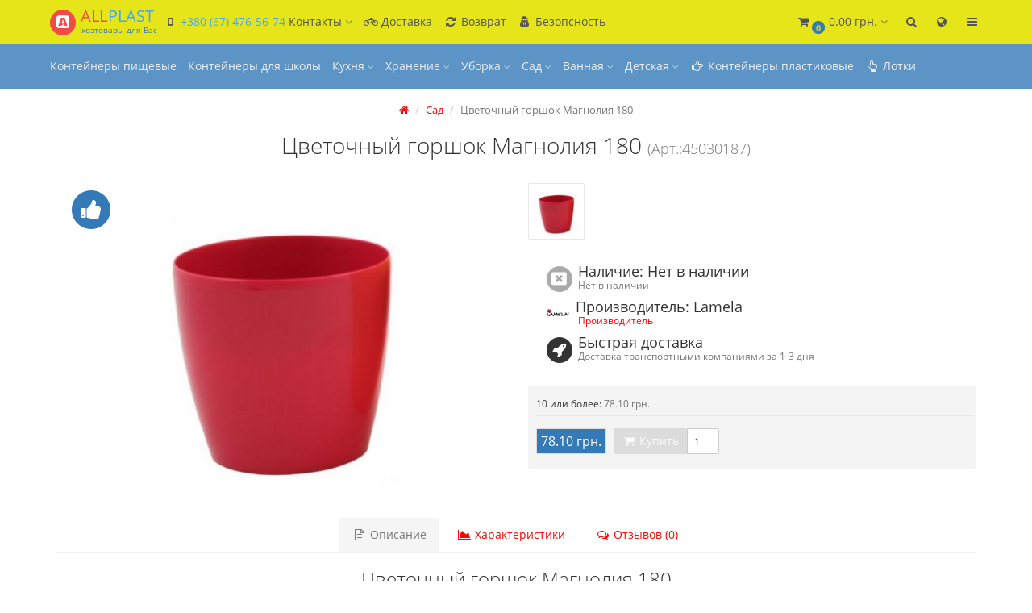

--- FILE ---
content_type: text/html; charset=utf-8
request_url: https://allplast.com.ua/sad/tsvetochnyj-gorshok-magnoliya-180.html
body_size: 39548
content:
<!DOCTYPE html>
<html prefix="og: https://ogp.me/ns# fb: https://ogp.me/ns/fb# product: https://ogp.me/ns/product# business: https://ogp.me/ns/business# place: http://ogp.me/ns/place#" dir="ltr" lang="ru">
<head>        
<meta charset="UTF-8" />
<meta name="viewport" content="width=device-width, initial-scale=1">
<meta http-equiv="X-UA-Compatible" content="IE=edge">
<title>Цветочный горшок Магнолия 210, 45030194, Lamela, Сад</title>
<base href="https://allplast.com.ua/" />
<meta name="description" content="Цветочный горшок Магнолия 210, 45030194, Lamela, Сад | Купить Цветочный горшок в интернет магазине &quot;Шопоголик онлайн&quot;" />
<meta name="keywords" content= "Цветочный горшок Магнолия 210, 45030194, Lamela, Сад" />
<!-- mmr2 2.7.3 oc2.3 -->
<style>@font-face{font-display:swap;font-family:'Open Sans';font-style:normal;font-weight:300;src: url('catalog/view/theme/moneymaker2/fonts/open-sans-v13-latin-ext_latin_cyrillic-300.eot');src: local('Open Sans Light'), local('OpenSans-Light'),url('catalog/view/theme/moneymaker2/fonts/open-sans-v13-latin-ext_latin_cyrillic-300.eot?#iefix') format('embedded-opentype'),url('catalog/view/theme/moneymaker2/fonts/open-sans-v13-latin-ext_latin_cyrillic-300.woff2') format('woff2'),url('catalog/view/theme/moneymaker2/fonts/open-sans-v13-latin-ext_latin_cyrillic-300.woff') format('woff'),url('catalog/view/theme/moneymaker2/fonts/open-sans-v13-latin-ext_latin_cyrillic-300.ttf') format('truetype'),url('catalog/view/theme/moneymaker2/fonts/open-sans-v13-latin-ext_latin_cyrillic-300.svg#OpenSans') format('svg')}@font-face{font-display:swap;font-family:'Open Sans';font-style:normal;font-weight:400;src: url('catalog/view/theme/moneymaker2/fonts/open-sans-v13-latin-ext_latin_cyrillic-regular.eot');src: local('Open Sans'), local('OpenSans'),url('catalog/view/theme/moneymaker2/fonts/open-sans-v13-latin-ext_latin_cyrillic-regular.eot?#iefix') format('embedded-opentype'),url('catalog/view/theme/moneymaker2/fonts/open-sans-v13-latin-ext_latin_cyrillic-regular.woff2') format('woff2'),url('catalog/view/theme/moneymaker2/fonts/open-sans-v13-latin-ext_latin_cyrillic-regular.woff') format('woff'),url('catalog/view/theme/moneymaker2/fonts/open-sans-v13-latin-ext_latin_cyrillic-regular.ttf') format('truetype'),url('catalog/view/theme/moneymaker2/fonts/open-sans-v13-latin-ext_latin_cyrillic-regular.svg#OpenSans') format('svg')}@font-face{font-display:swap;font-family:'Open Sans';font-style:normal;font-weight:700;src: url('catalog/view/theme/moneymaker2/fonts/open-sans-v13-latin-ext_latin_cyrillic-700.eot');src: local('Open Sans Bold'), local('OpenSans-Bold'),url('catalog/view/theme/moneymaker2/fonts/open-sans-v13-latin-ext_latin_cyrillic-700.eot?#iefix') format('embedded-opentype'),url('catalog/view/theme/moneymaker2/fonts/open-sans-v13-latin-ext_latin_cyrillic-700.woff2') format('woff2'),url('catalog/view/theme/moneymaker2/fonts/open-sans-v13-latin-ext_latin_cyrillic-700.woff') format('woff'),url('catalog/view/theme/moneymaker2/fonts/open-sans-v13-latin-ext_latin_cyrillic-700.ttf') format('truetype'),url('catalog/view/theme/moneymaker2/fonts/open-sans-v13-latin-ext_latin_cyrillic-700.svg#OpenSans') format('svg')}@font-face{font-display:swap;font-family:'FontAwesome';font-weight:normal;font-style:normal;src: url('../fonts/fontawesome-webfont.eot?v=4.7.0');src: url('catalog/view/javascript/font-awesome/fonts/fontawesome-webfont.eot?#iefix&v=4.7.0') format('embedded-opentype'),url('catalog/view/javascript/font-awesome/fonts/fontawesome-webfont.woff2?v=4.7.0') format('woff2'),url('catalog/view/javascript/font-awesome/fonts/fontawesome-webfont.woff?v=4.7.0') format('woff'),url('catalog/view/javascript/font-awesome/fonts/fonts/fontawesome-webfont.ttf?v=4.7.0') format('truetype'),url('catalog/view/javascript/font-awesome/fonts/fonts/fontawesome-webfont.svg?v=4.7.0#fontawesomeregular') format('svg')}</style>
  <script src="/catalog/view/javascript/jquery/jquery-2.1.1.min.js"></script>
  <script src="/catalog/view/javascript/bootstrap/js/bootstrap.min.js"></script>
  <script src="/catalog/view/javascript/jquery/moneymaker2/velocity.min.js"></script>
  <script src="/catalog/view/javascript/common.moneymaker2.js?v=273"></script>
    <script src="/catalog/view/extension/quantity_per_option/js/liveopencart.quantity_per_option.js"></script>
    <script src="catalog/view/javascript/jquery/magnific/jquery.magnific-popup.min.js"></script>
    <script src="catalog/view/javascript/jquery/datetimepicker/moment.js"></script>
    <script src="catalog/view/javascript/jquery/datetimepicker/bootstrap-datetimepicker.min.js"></script>
    <script src="/catalog/view/javascript/jquery/owl-carousel/owl.carousel.min.js"></script>
    <script src="/catalog/view/javascript/jquery/moneymaker2/bootstrap.rating.input.min.js"></script>
    <script src="catalog/view/javascript/blog/colorbox/jquery.colorbox.js"></script>
    <script src="catalog/view/javascript/blog/blog.color.js"></script>
    <script src="/catalog/view/javascript/jquery/moneymaker2/jquery.mask.min.js"></script>
    <script src="/catalog/view/javascript/jquery/moneymaker2/sidebars.responsive.js"></script>
    <script src="/catalog/view/javascript/jquery/moneymaker2/scrolltop.js"></script>
    <script src="catalog/view/javascript/salesdrive.js"></script>
    <script src="catalog/view/extension/related_options/js/liveopencart.select_option_toggle.js?v=1497860614"></script>
    <script src="catalog/view/extension/related_options/js/liveopencart.related_options.js?v=1544479442"></script>
    <link href="/catalog/view/javascript/bootstrap/css/bootstrap.min.css" rel="stylesheet" media="screen" />
  <link href="/catalog/view/javascript/font-awesome/css/font-awesome.min.css?v=273" rel="stylesheet" type="text/css" />
  <link href="/catalog/view/theme/moneymaker2/stylesheet/fonts.css" rel="stylesheet">
    <link href="/catalog/view/theme/default/stylesheet/buybutton.css?v=1.2" type="text/css" rel="stylesheet" media="screen" />
    <link href="catalog/view/extension/quantity_per_option/css/default.product.css" type="text/css" rel="stylesheet" media="screen" />
    <link href="catalog/view/javascript/jquery/magnific/magnific-popup.css" type="text/css" rel="stylesheet" media="screen" />
    <link href="catalog/view/javascript/jquery/datetimepicker/bootstrap-datetimepicker.min.css" type="text/css" rel="stylesheet" media="screen" />
    <link href="/catalog/view/javascript/jquery/owl-carousel/owl.carousel.css" type="text/css" rel="stylesheet" media="screen" />
    <link href="/catalog/view/javascript/jquery/owl-carousel/owl.moneymaker2.css" type="text/css" rel="stylesheet" media="screen" />
    <link href="/catalog/view/theme/moneymaker2/stylesheet/mfp.effects.css" type="text/css" rel="stylesheet" media="screen" />
    <link href="catalog/view/javascript/blog/colorbox/css/0/colorbox.css" type="text/css" rel="stylesheet" media="screen" />
    <link href="image/seocms.css" type="text/css" rel="stylesheet" media="screen" />
    <link href="/catalog/view/theme/moneymaker2/stylesheet/bootstrap-theme-colors.store0.css?v=251016102009" type="text/css" rel="stylesheet" media="screen" />
    <link href="/catalog/view/theme/moneymaker2/stylesheet/stylesheet.css?v=273" type="text/css" rel="stylesheet" media="screen" />
    <link href="/catalog/view/theme/moneymaker2/stylesheet/stylesheet.custom.store0.css?v=251016102009" type="text/css" rel="stylesheet" media="screen" />
      <link href="https://allplast.com.ua/image/catalog/favicon.png" rel="icon" />
  <!--microdatapro 7.8 open graph start -->
<meta property="og:locale" content="ru-ru">
<meta property="og:rich_attachment" content="true">
<meta property="og:site_name" content="ALLPLAST">
<meta property="og:type" content="product" />
<meta property="og:title" content="Цветочный горшок Магнолия 210, 45030194, Lamela, Сад" />
<meta property="og:description" content="Цветочный горшок Магнолия 210, 45030194, Lamela, Сад | Купить Цветочный горшок в интернет магазине &quot;Шопоголик онлайн&quot;" />
<meta property="og:image" content="https://allplast.com.ua/image/cache/catalog/i/ce/cn/0fa87bbf79e4fa898d14c982a0ba4400-650x650_0.jpg" />
<meta property="og:image:secure_url" content="https://allplast.com.ua/image/cache/catalog/i/ce/cn/0fa87bbf79e4fa898d14c982a0ba4400-650x650_0.jpg" />
<meta property="og:image:width" content="1200">
<meta property="og:image:height" content="600">
<meta property="og:image" content="https://allplast.com.ua/image/cache/catalog/i/ce/cn/0fa87bbf79e4fa898d14c982a0ba4400-650x650_0.jpg" />
<meta property="og:image:secure_url" content="https://allplast.com.ua/image/cache/catalog/i/ce/cn/0fa87bbf79e4fa898d14c982a0ba4400-650x650_0.jpg" />
<meta property="og:url" content="https://allplast.com.ua/sad/tsvetochnyj-gorshok-magnoliya-180.html">
<meta property="business:contact_data:street_address" content="ул. Морозова, 13" />
<meta property="business:contact_data:locality" content="Харьков" />
<meta property="business:contact_data:postal_code" content="61000" />
<meta property="business:contact_data:country_name" content="Украина" />
<meta property="place:location:latitude" content="49.953286" />
<meta property="place:location:longitude" content="36.289109" />
<meta property="business:contact_data:email" content="zakaz@allplast.com.ua"/>
<meta property="business:contact_data:phone_number" content="+380674765674"/>
<meta property="product:product_link" content="https://allplast.com.ua/sad/tsvetochnyj-gorshok-magnoliya-180.html">
<meta property="product:brand" content="Lamela">
<meta property="product:category" content="Сад">
<meta property="product:availability" content="pending">
<meta property="product:condition" content="new">
<meta property="product:target_gender" content="">
<meta property="product:price:amount" content="78.1">
<meta property="product:price:currency" content="UAH">
<!--microdatapro 7.8 open graph end -->

				
						

              

			
										<script  type = "text/javascript" ><!--
					function poip_show_thumb(elem) {
						
						if ($(elem).attr('data-thumb') && $(elem).attr('data-image_id')) {
										
							var main_img = $('img[data-poip_id="image_'+$(elem).attr('data-image_id')+'"]');
							if (main_img.length == 0) {
								main_img = $('img[data-poip_id="'+$(elem).attr('data-image_id')+'"]');
							}
							
							var prev_img = main_img.attr('src'); // journal2 compatibility
							main_img.attr('src', $(elem).attr('data-thumb'));
							main_img.closest('a').attr('href', $(elem).attr('href'));
						}
					}
				//--></script>
								
									
				
<link rel="alternate" hreflang="uk" href="https://allplast.com.ua/uk/sad/tsvetochnyj-gorshok-magnoliya-180.html" />

<link rel="alternate" hreflang="ru" href="https://allplast.com.ua/sad/tsvetochnyj-gorshok-magnoliya-180.html" />
</head>
			
<body class="product-product-1134">  

						

<header>
  <nav id="top" class="navbar navbar-default navbar-full navbar-fixed-top">
    <div class="container">
      <div class="navbar-header">
                <a href="javascript:void(0);" class="navbar-toggle collapsed" data-toggle="collapse" data-target=".navbar-top-collapse, .navbar-menu-collapse"><i class="fa fa-fw fa-bars"></i></a>
                                <a href="javascript:void(0);" class="navbar-cart-toggle visible-xs"><i class="fa fa-fw fa-shopping-cart" ></i><small class="fa-stack"><i class="fa fa-circle fa-stack-2x"></i><span class="fa-stack-1x">0</span></small></a>
                        <div id="logo">
                                    <a href="https://allplast.com.ua/">
                <span class="fa-stack fa-lg"><i class="fa fa-circle fa-inverse fa-stack-2x"></i><i class="fa fa-buysellads fa-stack-1x"></i></span>
                <span class="text-primary">ALL<span class="mmr2-inner">PLAST</span></span>
                <small>хозтовары для Вас</small>
              </a>
                              </div>
      </div>
      <div class="hidden-xs"></div>
      <div class="collapse navbar-collapse navbar-top-collapse">
        <ul class="nav navbar-nav">
          <li class="dropdown" id="contacts">
            <a href="javascript:void(0);" class="dropdown-toggle" data-toggle="dropdown"><i class="fa fa-fw fa-mobile"></i> <span class="phone">+380 (67) 476-56-74</span> <span class="hidden-sm">Контакты </span><i class="fa fa-angle-down"></i></a>
                        <ul class="dropdown-menu">
                            <li class="dropdown-header keep-open">Обратный звонок</li>
              <li><button type="button" data-toggle="modal" data-target="#orderModal"  data-order-mode="callback" data-order-title="Обратный звонок"><i class="fa fa-lg fa-fw fa-volume-control-phone"></i> Перезвоните мне</button></li>
              <li class="divider"></li>
                                                                      <li class="dropdown-header keep-open">Наши телефоны</li>
                                                                                                  <li class="keep-open"><a href="tel:+380674765674"><i class="fa fa-lg fa-fw fa-phone"></i> +380 (67) 476-56-74</a></li>
                                                                                                                <li class="keep-open"><a href="tel:+380674765674"><i class="fa fa-lg fa-fw fa-phone"></i> +380 (67) 476-56-74</a></li>
                                                                                                  <li class="dropdown-header keep-open">Наш e-mail</li>
                                                                                                  <li class="keep-open"><a href="mailto:Zakaz@allplast.com.ua"><i class="fa fa-lg fa-fw fa-at"></i> Zakaz@allplast.com.ua</a></li>
                                                                                                  <li class="divider"></li>
                                                                                                  <li class="keep-open"><a href="https://t.me/Allplast_bot"><i class="fa fa-lg fa-fw fa-telegram"></i> Telegram</a></li>
                                                                                                                <li class="keep-open"><a href="viber://pa?chatURI=allplast_com_ua"><i class="fa fa-lg fa-fw fa-vimeo-square"></i> Viber</a></li>
                                                                    </ul>
                      </li>
                                                        <li><a href="/delivery.html"><i class="fa fa-fw fa-bicycle"></i> Доставка</a></li>
                                                <li><a href="/usloviya-vozvrata-i-obmena-tovara.html"><i class="fa fa-fw fa-refresh"></i> Возврат</a></li>
                                                <li><a href="/privacy.html"><i class="fa fa-fw fa-user-secret"></i> Безопсность</a></li>
                                        </ul>
                <ul class="nav navbar-nav navbar-right">
                    <li class="dropdown" id="cart">
  <a href="javascript:void(0);" class="dropdown-toggle" data-toggle="dropdown" data-loading-text="Загрузка..." role="button" aria-haspopup="true" aria-expanded="false"><i class="fa fa-fw fa-shopping-cart"></i><small class="fa-stack"><i class="fa fa-circle fa-stack-2x"></i><span class="fa-stack-1x">0</span></small> <span class="hidden-sm"><span id="cart-total">0.00 грн.</span> <i class="fa fa-angle-down"></i></span></a>
  <ul class="dropdown-menu keep-open">
        <li>
              <p class="text-center">Ваша корзина пуста!</p>
          </li>
      </ul>
</li>
                              <li class="dropdown" id="search">
  <a href="javascript:void(0);" class="dropdown-toggle" data-toggle="dropdown" role="button" aria-haspopup="true" aria-expanded="false"><i class="fa fa-fw fa-search"></i> <span class="hidden-lg hidden-md hidden-sm visible-xlg">Поиск <i class="fa fa-angle-down"></i></span></a>
  <ul class="dropdown-menu keep-open">
    <li>
      <div class="input-group collapse">
        <input type="text" name="search" value="" placeholder="Поиск" class="form-control" />
        <span class="input-group-btn">
          <button type="button" class="btn btn-primary"><i class="fa fa-search"></i></button>
        </span>
      </div>
    </li>
  </ul>
</li>
                              <li class="dropdown" id="language-dropdown">
  <a href="javascript:void(0);" class="dropdown-toggle" data-toggle="dropdown"><i class="fa fa-fw fa-globe"></i> <span class="hidden-lg hidden-md hidden-sm">Язык <i class="fa fa-angle-down"></i></span></a>
  <ul class="dropdown-menu keep-open">
    <li class="hidden">
    </li>
        <li ><a href="https://allplast.com.ua/uk/sad/tsvetochnyj-gorshok-magnoliya-180.html" class="language-select"><span><img src="catalog/language/uk-ua/uk-ua.png" alt="Українська" title="Українська"></span>&nbsp; Українська</a></li>
        <li class="active"><a href="https://allplast.com.ua/sad/tsvetochnyj-gorshok-magnoliya-180.html" class="language-select"><span><img src="catalog/language/ru-ru/ru-ru.png" alt="Russian" title="Russian"></span>&nbsp; Russian</a></li>
      </ul>
</li>

                                                  <li class="dropdown" id="top-links">
            <a href="javascript:void(0);" class="dropdown-toggle" data-toggle="dropdown"><i class="fa fa-fw fa-bars"></i> <span class="hidden-lg hidden-md hidden-sm visible-xlg">Меню <i class="fa fa-angle-down"></i></span></a>
            <ul class="dropdown-menu keep-open">
                                                                      <li class="dropdown-header">Личный кабинет</li>
              <li><a href="https://allplast.com.ua/login/" rel="nofollow"><i class="fa fa-fw fa-sign-in"></i> Авторизация / Регистрация</a></li>
                                                                    </ul>
          </li>
                  </ul>
      </div>
    </div>
  </nav>
    <nav class="navbar navbar-default navbar-full categories-menu navbar-fixed-top" id="menu">
    <div class="container">
      <div class="collapse navbar-collapse navbar-menu-collapse">
        <ul class="nav navbar-nav">
                                  <li class="dropdown">
                            <a href="https://allplast.com.ua/kontejnery-pishhevye/">Контейнеры пищевые</a>
                          </li>
                        <li class="dropdown">
                            <a href="https://allplast.com.ua/kontejnery-dlya-shkoly/">Контейнеры для школы</a>
                          </li>
                        <li class="dropdown">
                            <a href="javascript:void(0);" class="dropdown-toggle" data-toggle="dropdown">Кухня <i class="fa fa-angle-down"></i></a>
              <ul class="dropdown-menu keep-open">
                <li><a href="https://allplast.com.ua/kuhnya/">Кухня</a></li>
                                <li><a class="text-muted" href="https://allplast.com.ua/kuhnya/lotki-pischevye/"><small>&ndash; Лотки пищевые</small></a></li>
                                <li><a class="text-muted" href="https://allplast.com.ua/kuhnya/tortovnica/"><small>&ndash; Тортовница</small></a></li>
                                <li><a class="text-muted" href="https://allplast.com.ua/kuhnya/banki-dlya-sypuchih/"><small>&ndash; Банки для сыпучих</small></a></li>
                                <li><a class="text-muted" href="https://allplast.com.ua/kuhnya/lotki-vkladyshi/"><small>&ndash; Лотки-вкладыши</small></a></li>
                                <li><a class="text-muted" href="https://allplast.com.ua/kuhnya/miski-dlya-miksera/"><small>&ndash; Миски для миксера</small></a></li>
                                <li><a class="text-muted" href="https://allplast.com.ua/kuhnya/sushilki-dlya-stolovyh-priborov/"><small>&ndash; Сушилки для столовых приборов</small></a></li>
                                <li><a class="text-muted" href="https://allplast.com.ua/kuhnya/doski-razdelochnye/"><small>&ndash; Доски разделочные</small></a></li>
                                <li><a class="text-muted" href="https://allplast.com.ua/kuhnya/hlebnicy/"><small>&ndash; Хлебницы</small></a></li>
                                <li><a class="text-muted" href="https://allplast.com.ua/kuhnya/emkosti/"><small>&ndash; Миски, Тазы, Лотки</small></a></li>
                                <li><a class="text-muted" href="https://allplast.com.ua/kuhnya/chashki-kruzhki-stakany-ryumki/"><small>&ndash; Чашки, стаканы</small></a></li>
                                <li><a class="text-muted" href="https://allplast.com.ua/kuhnya/durshlagi/"><small>&ndash; Дуршлаги</small></a></li>
                                <li><a class="text-muted" href="https://allplast.com.ua/kuhnya/prochee-kuhnya/"><small>&ndash; Прочее кухня</small></a></li>
                                <li><a class="text-muted" href="https://allplast.com.ua/kuhnya/tarelki/"><small>&ndash; Тарелки</small></a></li>
                                <li><a class="text-muted" href="https://allplast.com.ua/kuhnya/salatniki-miski-tazy-tarelki-yomkosti-dlya-smeshivaniya/"><small>&ndash; Салатники, миски</small></a></li>
                                <li><a class="text-muted" href="https://allplast.com.ua/kuhnya/suharnicy/"><small>&ndash; Сухарницы</small></a></li>
                                <li><a class="text-muted" href="https://allplast.com.ua/kuhnya/sushilki-dlya-posudy/"><small>&ndash; Сушилки для посуды</small></a></li>
                              </ul>
                          </li>
                        <li class="dropdown">
                            <a href="javascript:void(0);" class="dropdown-toggle" data-toggle="dropdown">Хранение <i class="fa fa-angle-down"></i></a>
              <ul class="dropdown-menu keep-open">
                <li><a href="https://allplast.com.ua/hranenie/">Хранение</a></li>
                                <li><a class="text-muted" href="https://allplast.com.ua/hranenie/kontejnery-plastikovye/"><small>&ndash; Контейнеры пластиковые</small></a></li>
                                <li><a class="text-muted" href="https://allplast.com.ua/hranenie/veshalki/"><small>&ndash; Вешалки</small></a></li>
                                <li><a class="text-muted" href="https://allplast.com.ua/hranenie/komody/"><small>&ndash; Комоды</small></a></li>
                                <li><a class="text-muted" href="https://allplast.com.ua/hranenie/prochee-hranenie/"><small>&ndash;  Корзины</small></a></li>
                                <li><a class="text-muted" href="https://allplast.com.ua/hranenie/etazherki-stellazhi-polki/"><small>&ndash; Этажерки, Стеллажи, Полки</small></a></li>
                                <li><a class="text-muted" href="https://allplast.com.ua/hranenie/boksy/"><small>&ndash; Боксы</small></a></li>
                              </ul>
                          </li>
                        <li class="dropdown">
                            <a href="javascript:void(0);" class="dropdown-toggle" data-toggle="dropdown">Уборка <i class="fa fa-angle-down"></i></a>
              <ul class="dropdown-menu keep-open">
                <li><a href="https://allplast.com.ua/uborka/">Уборка</a></li>
                                <li><a class="text-muted" href="https://allplast.com.ua/uborka/vedra-dlya-uborki/"><small>&ndash; Ведра для уборки</small></a></li>
                                <li><a class="text-muted" href="https://allplast.com.ua/uborka/kontejnery-dlya-musora/"><small>&ndash; Контейнеры для мусора</small></a></li>
                                <li><a class="text-muted" href="https://allplast.com.ua/uborka/nabory-dlya-uborki/"><small>&ndash; Наборы для уборки</small></a></li>
                              </ul>
                          </li>
                        <li class="dropdown">
                            <a href="javascript:void(0);" class="dropdown-toggle" data-toggle="dropdown">Сад <i class="fa fa-angle-down"></i></a>
              <ul class="dropdown-menu keep-open">
                <li><a href="https://allplast.com.ua/sad/">Сад</a></li>
                                <li><a class="text-muted" href="https://allplast.com.ua/sad/lopaty/"><small>&ndash; Лопаты</small></a></li>
                                <li><a class="text-muted" href="https://allplast.com.ua/sad/baki/"><small>&ndash; Баки</small></a></li>
                                <li><a class="text-muted" href="https://allplast.com.ua/sad/vazony/"><small>&ndash; Вазоны</small></a></li>
                                <li><a class="text-muted" href="https://allplast.com.ua/sad/kashpo/"><small>&ndash; Цветочные горшки</small></a></li>
                              </ul>
                          </li>
                        <li class="dropdown">
                            <a href="javascript:void(0);" class="dropdown-toggle" data-toggle="dropdown">Ванная <i class="fa fa-angle-down"></i></a>
              <ul class="dropdown-menu keep-open">
                <li><a href="https://allplast.com.ua/vannaya/">Ванная</a></li>
                                <li><a class="text-muted" href="https://allplast.com.ua/vannaya/vannochki/"><small>&ndash; Ванночки</small></a></li>
                                <li><a class="text-muted" href="https://allplast.com.ua/vannaya/korziny-dlya-belya/"><small>&ndash; Корзины для белья</small></a></li>
                                <li><a class="text-muted" href="https://allplast.com.ua/vannaya/mylnicy/"><small>&ndash; Мыльницы</small></a></li>
                                <li><a class="text-muted" href="https://allplast.com.ua/vannaya/prochee-vanna/"><small>&ndash; Прочее ванная</small></a></li>
                                <li><a class="text-muted" href="https://allplast.com.ua/vannaya/tazy/"><small>&ndash; Тазы</small></a></li>
                                <li><a class="text-muted" href="https://allplast.com.ua/vannaya/nakladki-na-unitaz/"><small>&ndash; Накладки на унитаз</small></a></li>
                                <li><a class="text-muted" href="https://allplast.com.ua/vannaya/nabory-dlya-tualeta/"><small>&ndash; Наборы для туалета</small></a></li>
                              </ul>
                          </li>
                        <li class="dropdown">
                            <a href="javascript:void(0);" class="dropdown-toggle" data-toggle="dropdown">Детская <i class="fa fa-angle-down"></i></a>
              <ul class="dropdown-menu keep-open">
                <li><a href="https://allplast.com.ua/detskie/">Детская</a></li>
                                <li><a class="text-muted" href="https://allplast.com.ua/detskie/gorshki/"><small>&ndash; Горшки</small></a></li>
                                <li><a class="text-muted" href="https://allplast.com.ua/detskie/komody-v-detskuyu/"><small>&ndash; Комоды в детскую</small></a></li>
                                <li><a class="text-muted" href="https://allplast.com.ua/detskie/mebel-detskaya/"><small>&ndash; Мебель детская</small></a></li>
                                <li><a class="text-muted" href="https://allplast.com.ua/detskie/yashiki-dlya-igrushek/"><small>&ndash; Ящики для игрушек</small></a></li>
                                <li><a class="text-muted" href="https://allplast.com.ua/detskie/sanki-ledyanki/"><small>&ndash; Санки, ледянки</small></a></li>
                              </ul>
                          </li>
                                            <li><a href="/hranenie/kontejnery-plastikovye/"><i class="fa fa-fw fa-hand-o-right"></i> Контейнеры пластиковые</a></li>
                      <li><a href="/kuhnya/lotki-pischevye/"><i class="fa fa-fw fa-hand-o-up"></i> Лотки</a></li>
                  </ul>
      </div>
    </div>
  </nav>
  </header>
<div class="container">
  <div class="row">                <div id="content" class="col-sm-12"  >
      <ul class="breadcrumb text-center"  >
                        <li   ><a  href="https://allplast.com.ua/"><span ><i class="fa fa-home"></i></span></a><meta  content="1" /></li>                        <li   ><a  href="https://allplast.com.ua/sad/"><span >Сад</span></a><meta  content="2" /></li>                <li class="active">Цветочный горшок Магнолия 180</li>              </ul>
      
      <div class="h2 text-center content-title">
        				<h1 class="h2" >Цветочный горшок Магнолия 180 <small>(Арт.:45030187)</small></h1>
			        <meta  content="<font id='product_model'>30135-02</font>      " />
        <meta  content="Lamela" />
        <span  itemtype="https://schema.org/Brand" >
          <meta  content="Lamela" />
        </span>
        <meta itemprop="sku" content="Арт.:45030187" />
              </div>
      <div class="row">
                                <div class=" col-sm-12">
                    <div class="row">
            <div class="col-sm-12 col-md-6 text-center">
                            <div>
                <div class="thumbnails image-thumb">
                                    <div class="stickers">
                                        <div class="sticker text-left sticker-popular">
                      <span class="fa-stack fa-2x" data-toggle="tooltip" data-placement="right" title="Популярный">
                      <i class="fa fa-circle fa-stack-2x"></i>
                      <i class="fa fa-thumbs-up fa-stack-1x fa-inverse"></i>
                      </span>                    </div>
                                      </div>
                                                      <a class="thumbnail" href="https://allplast.com.ua/image/cache/catalog/i/ce/cn/0fa87bbf79e4fa898d14c982a0ba4400-650x650_0.jpg" title="Цветочный горшок Магнолия 180"><img src="https://allplast.com.ua/image/cache/catalog/i/ce/cn/0fa87bbf79e4fa898d14c982a0ba4400-400x400_0.jpg" width="400" height="400" title="Цветочный горшок Магнолия 180" alt="Цветочный горшок Магнолия 180" /></a>
                </div>
              </div>
                                        </div>
            <div class="col-sm-12 col-md-6">
                            <div class="thumbnails image-additional">
                <div class="owl-carousel owl-moneymaker2">
                			                  
                  <a class="item thumbnail" href="https://allplast.com.ua/image/cache/catalog/i/ce/cn/0fa87bbf79e4fa898d14c982a0ba4400-650x650_0.jpg" title="Цветочный горшок Магнолия 180"><img class="img-circle" src="https://allplast.com.ua/image/cache/catalog/i/ce/cn/0fa87bbf79e4fa898d14c982a0ba4400-70x70_0.jpg" width="70" height="70" title="Цветочный горшок Магнолия 180 - 1 " alt="Цветочный горшок Магнолия 180 - 1 " /></a>
                                </div>
              </div>
                            <div class="product-points">
                                <div class="stock-5">
                  <span class="fa-stack fa-lg pull-left"><i class="fa fa-circle fa-stack-2x"></i><i class="fa fa-window-close fa-stack-1x fa-inverse"></i></span>
                  <span class="h4">Наличие: <font id='product_stock'>Нет в наличии</font>      </span>
                  <div class="text-muted">Нет в наличии</div>
                </div>
                                                <div>
                  <img class="img-circle text-center pull-left" src="https://allplast.com.ua/image/cache/catalog/i/ag/kk/6deebf87771d627e8a0f73c6e803c909-28x28_0.png" width="28" height="28" title="Lamela" alt="Lamela">
                  <span class="h4">Производитель: Lamela</span>
                  <div class="text-muted"><a href="https://allplast.com.ua/lamela.html" title="Производитель - Lamela">Производитель</a></div>
                </div>
                                                                    <div>
                    <span class="fa-stack fa-lg pull-left"><i class="fa fa-circle fa-stack-2x"></i><i class="fa fa-rocket fa-stack-1x fa-inverse"></i></span>
                    <span class="h4">Быстрая доставка</span>
                    <div class="text-muted"><p>Доставка транспортными компаниями за 1-3 дня</p></div>
                  </div>
                                                </div>
                            <div id="product"   >
                <meta  content="UAH" />
                <meta  content="78.10" />
                <link  href="https://schema.org/OutOfStock" />
                <meta itemprop="priceValidUntil" content="2025-11-19" />
                <link  href="https://allplast.com.ua/sad/tsvetochnyj-gorshok-magnoliya-180.html" content="https://allplast.com.ua/sad/tsvetochnyj-gorshok-magnoliya-180.html" property="" />
                                                                                                                                <div class="text-left"><small>10 или более:  <span class="text-muted">78.10 грн.</span></small></div>
                                      <hr>
                                                                                                  <input type="hidden" name="product_id" value="1134" />
                                <div class="price-detached"><span class="price"><span class='autocalc-product-price'>78.10 грн.</span></span></div>                                <div class="btn-group">
                                                        <button type="button" data-info-title="Купить" id="button-cart" class="btn disabled btn-primary" data-toggle="tooltip" data-html="true" data-placement="bottom" title="<p>Нет в наличии</p>"><i class="fa fa-fw fa-shopping-cart"></i> Купить</button>
                                                    <input type="number" data-toggle="tooltip" data-placement="bottom" min="1" name="quantity" value="1" id="input-quantity" class="form-control" title="Количество" />
                                                    </div>
                              </div>
            </div>
          </div>
                              <ul class="nav nav-tabs text-center">
                        <li class="active"><a href="#tab-description" data-toggle="tab"><i class="fa fa-fw fa-file-text-o"></i> Описание</a></li>
                                    <li><a href="#tab-specification" data-toggle="tab"><i class="fa fa-fw fa-area-chart"></i>  Характеристики</a></li>
                                    <li><a href="#tab-review" data-toggle="tab"><i class="fa fa-fw fa-comments-o"></i>  Отзывов (0)</a></li>
                                  </ul>
                    <div class="tab-content">
                        <div class="tab-pane fade in active" id="tab-description">
                              <h3 class="text-center">Цветочный горшок Магнолия 180</h3>
                            <div ><p>Цветочный горшок изготовлен из качественного, безопасного пластика украинского производства ТМ Lamela. Горшок имеет округлую форму без рельефных рисунков, диаметр горшка 180 мм и высота 159 мм, комплектуется подставкой, выполняющей роль защиты от протекания воды при поливе. В ассортименте горшки Магнолия различных цветов. Горшок Магнолия предназначен для выращивания различных растений в домашних условиях, а также отлично подходит для декорирования помещений.</p></div>
                                                <p><i class="fa fa-tags"></i>                                                      <a href="https://allplast.com.ua/search/?tag=Цветочный горшок Магнолия 180">Цветочный горшок Магнолия 180</a>,
                                                                        <a href="https://allplast.com.ua/search/?tag=45030187">45030187</a>,
                                                                        <a href="https://allplast.com.ua/search/?tag=30135-02">30135-02</a>,
                                                                        <a href="https://allplast.com.ua/search/?tag=Lamela">Lamela</a>,
                                                                        <a href="https://allplast.com.ua/search/?tag=Сад">Сад</a>
                                                    </p>
                            </div>
                                    <div class="tab-pane fade" id="tab-specification">
                              <h3 class="text-center">Цветочный горшок Магнолия 180</h3>
                            <div class="table-responsive">
                <table class="table table-hover">
                                                      <tbody>
                  <tr>
                    <th colspan="2" class="text-center">Описание</th>
                  </tr>
                  </tbody>
                  <tbody>
                                    <tr>
                    <td>Арт.:</td>
                    <td>45030187</td>
                  </tr>
                                                                        </tbody>
                                  </table>
              </div>
                          </div>
                                    <div class="tab-pane fade" id="tab-review">
              <form class="form-horizontal" id="form-review">
                                  <h3 class="text-center">Цветочный горшок Магнолия 180</h3>
                                <div id="review">
                                                          <div class="row">
                      <div class="col-sm-12 text-center">
                        <p>Нет отзывов о данном товаре.</p>
                      </div>
                    </div>
                                                      </div>
                <h4 class="h3 text-center">Написать отзыв</h4>
                                <div class="form-group required">
                  <label class="col-sm-2 control-label" for="input-name">Ваше имя:</label>
                  <div class="col-sm-4">
                    <input type="text" name="name" value="" id="input-name" class="form-control" />
                  </div>
                  <label class="col-sm-2 control-label">Оценка:</label>
                  <div class="col-sm-4">
                    <input type="number" data-max="5" data-min="1" name="rating" class="form-control moneymaker2-rating" />
                  </div>
                </div>
                <div class="form-group required">
                  <label class="col-sm-2 control-label" for="input-review">Ваш отзыв:</label>
                  <div class="col-lg-8 col-md-9 col-sm-10 ">
                    <textarea name="text" rows="3" id="input-review" class="form-control"></textarea>
                  </div>
                </div>
                <script src="//www.google.com/recaptcha/api.js"></script>
<div class="form-group required">
    <div class="col-sm-offset-2 col-sm-10">
    <div id="input-payment-captcha" class="g-recaptcha" data-sitekey="6Ldo4F0UAAAAAFPpCg4v6wSUJj6N9UBfr6Yi6pjJ"></div>
      </div>
  </div>
                <div class="form-group required">
                  <div class="buttons clearfix col-sm-offset-2 col-sm-10">
                    <button type="button" id="button-review" data-loading-text="<i class='fa fa-spinner fa-spin'></i> Загрузка..." class="btn btn-default"><i class="fa fa-pencil"></i> Применить</button>
                  </div>
                </div>
                              </form>
            </div>
                                  </div>
        </div>
      </div>
      <!--microdatapro 7.8 breadcrumb start [microdata] -->
<span itemscope itemtype="https://schema.org/BreadcrumbList">
<span itemprop="itemListElement" itemscope itemtype="https://schema.org/ListItem">
<link itemprop="item" href="https://allplast.com.ua/">
<meta itemprop="name" content="Главная" />
<meta itemprop="position" content="1" />
</span>
<span itemprop="itemListElement" itemscope itemtype="https://schema.org/ListItem">
<link itemprop="item" href="https://allplast.com.ua/sad/">
<meta itemprop="name" content="Сад" />
<meta itemprop="position" content="2" />
</span>
<span itemprop="itemListElement" itemscope itemtype="https://schema.org/ListItem">
<link itemprop="item" href="https://allplast.com.ua/sad/tsvetochnyj-gorshok-magnoliya-180.html">
<meta itemprop="name" content="Цветочный горшок Магнолия 180" />
<meta itemprop="position" content="3" />
</span>
</span>
<!--microdatapro 7.8 breadcrumb end [microdata] -->
<!--microdatapro 7.8 breadcrumb start [json-ld] -->
<script type="application/ld+json">
{
"@context": "https://schema.org",
"@type": "BreadcrumbList",
"itemListElement": [{
"@type": "ListItem",
"position": 1,
"item": {
"@id": "https://allplast.com.ua/",
"name": "Главная"
}
},{
"@type": "ListItem",
"position": 2,
"item": {
"@id": "https://allplast.com.ua/sad/",
"name": "Сад"
}
},{
"@type": "ListItem",
"position": 3,
"item": {
"@id": "https://allplast.com.ua/sad/tsvetochnyj-gorshok-magnoliya-180.html",
"name": "Цветочный горшок Магнолия 180"
}
}]
}
</script>
<!--microdatapro 7.8 breadcrumb end [json-ld] -->
<!--microdatapro 7.8 product start [microdata] -->
<span itemscope itemtype="https://schema.org/Product">
<meta itemprop="name" content="Цветочный горшок Магнолия 180" />
<link itemprop="url" href="https://allplast.com.ua/sad/tsvetochnyj-gorshok-magnoliya-180.html" />
<link itemprop="image" href="https://allplast.com.ua/image/cache/catalog/i/ce/cn/0fa87bbf79e4fa898d14c982a0ba4400-650x650_0.jpg" />
<span itemprop="brand" itemtype="https://schema.org/Brand" itemscope><meta itemprop="name" content="Lamela" /></span>
<meta itemprop="manufacturer" content="Lamela" />
<meta itemprop="model" content="30135-02" />
<meta itemprop="mpn" content="30135-02" />
<meta itemprop="sku" content="30135-02" />
<meta itemprop="category" content="Сад" />
<span itemprop="offers" itemscope itemtype="https://schema.org/Offer">
<meta itemprop="priceCurrency" content="UAH" />
<meta itemprop="price" content="78.1" />
<meta itemprop="itemCondition" content="https://schema.org/NewCondition" />
<link itemprop="availability" href="https://schema.org/InStock" />
<meta itemprop="priceValidUntil" content="2026-11-12" />
<link itemprop="url" href="https://allplast.com.ua/sad/tsvetochnyj-gorshok-magnoliya-180.html" />
</span>
<meta itemprop="description" content="Цветочный горшок изготовлен из качественного, безопасного пластика украинского производства ТМ Lamela. Горшок имеет округлую форму без рельефных рисунков, диаметр горшка 180 мм и высота 159 мм, комплектуется подставкой, выполняющей роль защиты от протекания воды при поливе. В ассортименте горшки Магнолия различных цветов. Горшок Магнолия предназначен для выращивания различных растений в домашних условиях, а также отлично подходит для декорирования помещений." />
</span>
<!--microdatapro 7.8 product end [microdata] -->
<!--microdatapro 7.8 image start[microdata] -->
<span itemscope itemtype="https://schema.org/ImageObject">
<meta itemprop="name" content="Цветочный горшок Магнолия 180" />
<meta itemprop="description" content="Цветочный горшок Магнолия 180" />
<link itemprop="thumbnailUrl" href="https://allplast.com.ua/image/cache/catalog/i/ce/cn/0fa87bbf79e4fa898d14c982a0ba4400-400x400_0.jpg" />
<link itemprop="contentUrl" href="https://allplast.com.ua/image/cache/catalog/i/ce/cn/0fa87bbf79e4fa898d14c982a0ba4400-650x650_0.jpg" />
<meta itemprop="author" content="ALLPLAST" />
<meta itemprop="datePublished" content="2019-03-02">
</span>
<!--microdatapro 7.8 image end [microdata] -->
<!--microdatapro 7.8 gallery start[microdata] -->
<span itemscope itemtype="https://schema.org/ImageGallery">
<span itemprop="associatedMedia" itemscope itemtype="https://schema.org/ImageObject">
<meta itemprop="name" content="Цветочный горшок Магнолия 180" />
<meta itemprop="description" content="Цветочный горшок Магнолия 180" />
<link itemprop="thumbnailUrl" href="https://allplast.com.ua/image/cache/catalog/i/ce/cn/0fa87bbf79e4fa898d14c982a0ba4400-70x70_0.jpg" />
<link itemprop="contentUrl" href="https://allplast.com.ua/image/cache/catalog/i/ce/cn/0fa87bbf79e4fa898d14c982a0ba4400-650x650_0.jpg" />
<meta itemprop="author" content="ALLPLAST" />
<meta itemprop="datePublished" content="2019-03-02">
</span>
</span>
<!--microdatapro 7.8 gallery end [microdata] -->
<!--microdatapro 7.8 product start [json-ld] -->
<script type="application/ld+json">
{
"@context": "https://schema.org",
"@type": "Product",
"url": "https://allplast.com.ua/sad/tsvetochnyj-gorshok-magnoliya-180.html",
"category": "Сад",
"image": "https://allplast.com.ua/image/cache/catalog/i/ce/cn/0fa87bbf79e4fa898d14c982a0ba4400-650x650_0.jpg",
"brand": {"@type": "Brand","name": "Lamela"},
"manufacturer": "Lamela",
"model": "30135-02",
"mpn": "30135-02",
"sku": "30135-02",
"description": "Цветочный горшок изготовлен из качественного, безопасного пластика украинского производства ТМ Lamela. Горшок имеет округлую форму без рельефных рисунков, диаметр горшка 180 мм и высота 159 мм, комплектуется подставкой, выполняющей роль защиты от протекания воды при поливе. В ассортименте горшки Магнолия различных цветов. Горшок Магнолия предназначен для выращивания различных растений в домашних условиях, а также отлично подходит для декорирования помещений.",
"name": "Цветочный горшок Магнолия 180",
"offers": {
"@type": "Offer",
"availability": "https://schema.org/InStock",
"price": "78.1",
"priceValidUntil": "2026-11-12",
"url": "https://allplast.com.ua/sad/tsvetochnyj-gorshok-magnoliya-180.html",
"priceCurrency": "UAH",
"itemCondition": "https://schema.org/NewCondition"
}}
</script>
<!--microdatapro 7.8 product end [json-ld] -->
<!--microdatapro 7.8 image start [json-ld] -->
<script type="application/ld+json">
{
"@context": "https://schema.org",
"@type": "ImageObject",
"author": "ALLPLAST",
"thumbnailUrl": "https://allplast.com.ua/image/cache/catalog/i/ce/cn/0fa87bbf79e4fa898d14c982a0ba4400-400x400_0.jpg",
"contentUrl": "https://allplast.com.ua/image/cache/catalog/i/ce/cn/0fa87bbf79e4fa898d14c982a0ba4400-650x650_0.jpg",
"datePublished": "2019-03-02",
"description": "Цветочный горшок Магнолия 180",
"name": "Цветочный горшок Магнолия 180"
}
</script>
<!--microdatapro 7.8 image end [json-ld] -->
<!--microdatapro 7.8 gallery start [json-ld] -->
<script type="application/ld+json">
{
"@context": "https://schema.org",
"@type": "ImageGallery",
"associatedMedia":[
{
"@type": "ImageObject",
"author": "ALLPLAST",
"thumbnailUrl": "https://allplast.com.ua/image/cache/catalog/i/ce/cn/0fa87bbf79e4fa898d14c982a0ba4400-70x70_0.jpg",
"contentUrl": "https://allplast.com.ua/image/cache/catalog/i/ce/cn/0fa87bbf79e4fa898d14c982a0ba4400-650x650_0.jpg",
"datePublished": "2019-03-02",
"description": "Цветочный горшок Магнолия 180",
"name": "Цветочный горшок Магнолия 180"
}]
}
</script>
<!--microdatapro 7.8 gallery end [json-ld] -->
          </div>
      </div>
</div>
<script><!--
$('select[name=\'recurring_id\'], input[name="quantity"]').change(function(){
	$.ajax({
		url: 'index.php?route=product/product/getRecurringDescription',
		type: 'post',
		data: $('input[name=\'product_id\'], input[name=\'quantity\'], select[name=\'recurring_id\']'),
		dataType: 'json',
		beforeSend: function() {
			$('#recurring-description').html('');
		},
		success: function(json) {
			$('.alert, .text-danger').remove();

			if (json['success']) {
				$('#recurring-description').html(json['success']);
			}
		}
	});
});
//--></script>
<script><!--
$('#button-cart').on('click', function() {
// << Related Options / Связанные опции 
				
// >> Related Options / Связанные опции  
  });

//--></script>
<script><!--
$('.date').datetimepicker({
	pickTime: false
});

$('.datetime').datetimepicker({
	pickDate: true,
	pickTime: true
});

$('.time').datetimepicker({
	pickDate: false
});

$('button[id^=\'button-upload\']').on('click', function() {
	var node = this;

	$('#form-upload').remove();

	$('body').prepend('<form enctype="multipart/form-data" id="form-upload" style="display: none;"><input type="file" name="file" /></form>');

	$('#form-upload input[name=\'file\']').trigger('click');

	if (typeof timer != 'undefined') {
    	clearInterval(timer);
	}

	timer = setInterval(function() {
		if ($('#form-upload input[name=\'file\']').val() != '') {
			clearInterval(timer);

			$.ajax({
				url: 'index.php?route=tool/upload',
				type: 'post',
				dataType: 'json',
				data: new FormData($('#form-upload')[0]),
				cache: false,
				contentType: false,
				processData: false,
				beforeSend: function() {
					$(node).button('loading');
				},
				complete: function() {
					$(node).button('reset');
				},
				success: function(json) {
					$('.text-danger').remove();

					if (json['error']) {
						$(node).parent().find('input').after('<div class="text-danger">' + json['error'] + '</div>');
					}

					if (json['success']) {
						alert(json['success']);

						$(node).parent().find('input').val(json['code']);
					}
				},
				error: function(xhr, ajaxOptions, thrownError) {
					alert(thrownError + "\r\n" + xhr.statusText + "\r\n" + xhr.responseText);
				}
			});
		}
	}, 500);
});
//--></script>
<script><!--
$('#review').delegate('.pagination a', 'click', function(e) {
    e.preventDefault();

    $('#review').fadeOut('slow');

    $('#review').load(this.href);

    $('#review').fadeIn('slow');
});

$('#review').load('index.php?route=product/product/review&product_id=1134');

$('#button-review').on('click', function() {
	$.ajax({
		url: 'index.php?route=product/product/write&product_id=1134',
		type: 'post',
		dataType: 'json',
		data: $("#form-review").serialize(),
		beforeSend: function() {
			$('#button-review').button('loading');
		},
		complete: function() {
			$('#button-review').button('reset');
		},
		success: function(json) {
			$('#form-review .alert-success').parent().parent().remove();
			$('#form-review .alert-danger').parent().parent().remove();
			$('#form-review .alert-success, #form-review .alert-danger').remove();

			if (json['error']) {
        if (typeof grecaptcha != "undefined") {grecaptcha.reset();} //refresh recaptcha if enabled
        $('#button-review').parent().parent().before('<div class="form-group"><div class="col-sm-offset-2 col-lg-8 col-md-9 col-sm-10"><div class="alert alert-danger">' + json['error'] + '</div></div></div>');
			}

			if (json['success']) {
        $('#button-review').parent().parent().before('<div class="form-group"><div class="col-sm-offset-2 col-lg-8 col-md-9 col-sm-10"><div class="alert alert-success">' + json['success'] + '</div></div></div>');

				$('input[name=\'name\']').val('');
				$('textarea[name=\'text\']').val('');
				$('input[name=\'rating\']:checked').prop('checked', false);
			}
		}
	});
});

$(document).ready(function() {
  
  $('.thumbnails .owl-carousel').owlCarousel({
  itemsCustom : [[0, 1], [320, 3], [450, 5], [560, 6], [768, 3], [992, 4], [1200, 5], [1583, 7]],
  });

	
				// poip replacement
				$('.thumbnails.image-additional').magnificPopup({
				//$('.thumbnails').magnificPopup({
			
		type:'image',
		delegate: 'a',
		midClick:true,
		fixedContentPos: true,
		overflowY: 'scroll',
		gallery: {
			enabled:true,
			tCounter: '%curr% / %total%'
		},
    mainClass: 'mfp-square mfp-effect mfp-fade',
  removalDelay: 300,    callbacks: {
      open: function() {
        $.magnificPopup.instance.next = function() {
          var self = this;
          self.wrap.removeClass('mfp-image-loaded');
          setTimeout(function() { $.magnificPopup.proto.next.call(self); }, 100);
        }
        $.magnificPopup.instance.prev = function() {
          var self = this;
          self.wrap.removeClass('mfp-image-loaded');
          setTimeout(function() { $.magnificPopup.proto.prev.call(self); }, 100);
        }

        $(".mfp-figure figure").prepend("<div id='image-addon' class='hidden-xs'><div class='price-detached'><span class='price'><span class='autocalc-product-price'>78.10 грн.</span></span></div><div class='btn-group additional-buttons'><button class='btn disabled btn-primary' type='button' data-toggle='tooltip' data-html='true' data-placement='bottom' title='<p>Нет в наличии</p>' ><i class='fa fa-shopping-cart'></i> Купить</button></div></div>");
        $('.mfp-figure [data-toggle="tooltip"]').tooltip({trigger: 'hover', container: 'body'});
        $('.navbar-fixed-top').css('overflow-y', 'scroll');
      },
      imageLoadComplete: function() {
        var self = this;
        setTimeout(function() { self.wrap.addClass('mfp-image-loaded'); }, 15);
      },
      beforeClose: function() {
        $(".mfp-arrow-right").remove();
        $(".mfp-arrow-left").remove();
        $('.mfp-figure [data-toggle="tooltip"]').tooltip('hide');
        $('body > .tooltip').remove();
      },
      afterClose: function() {
        $("#image-addon").remove();
      },
      close: function() {
        $('.navbar-fixed-top').css('overflow-y', '');
      },
    },
    closeOnContentClick: true,
	});
    });
//--></script>

<script><!--
function price_format(price)
{ 
    c = 2;
    d = '.'; // decimal separator
    t = ''; // thousands separator
    s_left = '';
    s_right = ' грн.';
    n = price * 1.00000000;
    i = parseInt(n = Math.abs(n).toFixed(c)) + ''; 
    j = ((j = i.length) > 3) ? j % 3 : 0; 
    price_text = s_left + (j ? i.substr(0, j) + t : '') + i.substr(j).replace(/(\d{3})(?=\d)/g, "$1" + t) + (c ? d + Math.abs(n - i).toFixed(c).slice(2) : '') + s_right; 
    
        
    return price_text;
}

function calculate_tax(price)
{
        return price;
}

function process_discounts(price, quantity)
{
    if ((quantity >= 10) && (78.10 < price)) price = 78.10;
    return price;
}


animate_delay = 20;

main_price_final = calculate_tax(78.10);
main_price_start = calculate_tax(78.10);
main_step = 0;
main_timeout_id = 0;

function animateMainPrice_callback() {
    main_price_start += main_step;
    
    if ((main_step > 0) && (main_price_start > main_price_final)){
        main_price_start = main_price_final;
    } else if ((main_step < 0) && (main_price_start < main_price_final)) {
        main_price_start = main_price_final;
    } else if (main_step == 0) {
        main_price_start = main_price_final;
    }
    
    $('.autocalc-product-price').html( price_format(main_price_start) );
    
    if (main_price_start != main_price_final) {
        main_timeout_id = setTimeout(animateMainPrice_callback, animate_delay);
    }
}

function animateMainPrice(price) {
    main_price_start = main_price_final;
    main_price_final = price;
    main_step = (main_price_final - main_price_start) / 10;
    
    clearTimeout(main_timeout_id);
    main_timeout_id = setTimeout(animateMainPrice_callback, animate_delay);
}




function recalculateprice()
{
    var main_price = 78.1;
    var input_quantity = Number($('input[name="quantity"]').val());
    var special = 0;
    var tax = 0;
    discount_coefficient = 1;
    
    if (isNaN(input_quantity)) input_quantity = 0;
    
                        main_price = process_discounts(main_price, input_quantity);
            tax = process_discounts(tax, input_quantity);
                
    
    var option_price = 0;
    
        
    $('input:checked,option:selected').each(function() {
      if ($(this).data('prefix') == '=') {
        option_price += Number($(this).data('price'));
        main_price = 0;
        special = 0;
      }
    });
    
    $('input:checked,option:selected').each(function() {
      if ($(this).data('prefix') == '+') {
        option_price += Number($(this).data('price'));
      }
      if ($(this).data('prefix') == '-') {
        option_price -= Number($(this).data('price'));
      }
      if ($(this).data('prefix') == 'u') {
        pcnt = 1.0 + (Number($(this).data('price')) / 100.0);
        option_price *= pcnt;
        main_price *= pcnt;
        special *= pcnt;
      }
      if ($(this).data('prefix') == 'd') {
        pcnt = 1.0 - (Number($(this).data('price')) / 100.0);
        option_price *= pcnt;
        main_price *= pcnt;
        special *= pcnt;
      }
      if ($(this).data('prefix') == '*') {
        option_price *= Number($(this).data('price'));
        main_price *= Number($(this).data('price'));
        special *= Number($(this).data('price'));
      }
      if ($(this).data('prefix') == '/') {
        option_price /= Number($(this).data('price'));
        main_price /= Number($(this).data('price'));
        special /= Number($(this).data('price'));
      }
    });
    
    special += option_price;
    main_price += option_price;

                tax = main_price;
        
    // Process TAX.
    main_price = calculate_tax(main_price);
    special = calculate_tax(special);
    
        if (input_quantity > 0) {
      main_price *= input_quantity;
      special *= input_quantity;
      tax *= input_quantity;
    }
    
    // Display Main Price
    animateMainPrice(main_price);
      
    }

$(document).ready(function() {
    $('input[type="checkbox"]').bind('change', function() { recalculateprice(); });
    $('input[type="radio"]').bind('change', function() { recalculateprice(); });
    $('select').bind('change', function() { recalculateprice(); });
    
    $quantity = $('input[name="quantity"]');
    $quantity.data('val', $quantity.val());
    (function() {
        if ($quantity.val() != $quantity.data('val')){
            $quantity.data('val',$quantity.val());
            recalculateprice();
        }
        setTimeout(arguments.callee, 250);
    })();

        
    recalculateprice();
});

//--></script>
      

	    	   
	  

        
        <!-- << Parent-child Options -->
				
				        
                
        <script type="text/javascript"><!--
        
					var pcop_data = [];
					
					var pcop_theme_name = 'moneymaker2';
					var pcop_cache = { 'option_elements':{}, 'option_containers':{} };
					
          var pcop_option_prefix = "option";
					if ($('#mijoshop').length && $('[name^="option_oc["]').length) { // 
						pcop_option_prefix = "option_oc";
					} else if ( pcop_options_container().find('[id^="input-option"][name^="option_oc["]').length ) { // joocart
            pcop_option_prefix = "option_oc";
          }
					
					// option[XXX]
          function pcop_get_product_option_id_from_name(name) {
            
            var copu_product_option = 'copu_product_id';
						var prefix_quantity_per_option = 'quantity_per_option';
            if ( name.substr(0, copu_product_option.length) == copu_product_option ) {
              var str = name.substr( copu_product_option.length + 1 );
						} else if ( name.substr(0, prefix_quantity_per_option.length) == prefix_quantity_per_option ) {
              var str = name.substr( prefix_quantity_per_option.length + 1 );	
            } else {
              var str = name.substr( pcop_option_prefix.length + 1 );
            }
            var bracket_pos = str.indexOf(']');
            if (bracket_pos != -1) {
              return str.substr(0,bracket_pos);
            }
          }
					
					function pcop_getStructOfOptionElements(product_option_id) {
						
						if ( typeof(pcop_cache['option_elements'][product_option_id]) == 'undefined' ) {
							
							var structOfElements = {};
							var $container = pcop_options_container();
							var basic_name = pcop_option_prefix+'['+product_option_id+']';
							
							var $elements = $container.find('[name="'+basic_name+'"]');
							if ( !$elements.length ) {
								$elements = $container.find('[name="'+basic_name+'[]"]'); // checkboxes
							}
							if ( $elements.length ) {
								if ( $elements.is(':radio, :checkbox') ) {
									structOfElements['filter'] = ':checked';
								}
								structOfElements['elements'] = $elements.filter('select, input');
							}
							
							pcop_cache['option_elements'][product_option_id] = structOfElements;
						}
						return pcop_cache['option_elements'][product_option_id];
						
					}
					
					function pcop_getSelectedProductOptionValues(product_option_id) {
						
						var structOfElements = pcop_getStructOfOptionElements(product_option_id);
						var $elements = structOfElements['elements'];
						
						var values = [];
						
						if ( typeof(structOfElements['filter']) != 'undefined' ) {
							$elements = $elements.filter(structOfElements['filter']);
						}
						$elements.each(function(){
							if ( $(this).val() ) {
								values.push($(this).val());
							}
						});
						
						return values;
					}
					
					
          
          function pcop_is_parent_value_selected(parent_option_id, parent_option_values) {
					
            var result = false;
						var selected_parent_values = pcop_getSelectedProductOptionValues(parent_option_id);
						
						if ( selected_parent_values.length && $(selected_parent_values).filter(parent_option_values).length ) {
							result = true;
						}
						
            /*
            pcop_options_container().find('input:checkbox[name="'+pcop_option_prefix+'['+parent_option_id+'][]"]:checked, input:radio[name="'+pcop_option_prefix+'['+parent_option_id+']"]:checked, select[name="'+pcop_option_prefix+'['+parent_option_id+']"], input[type=hidden][name="'+pcop_option_prefix+'['+parent_option_id+']"]')
            .each(function(){
						
                               
              if ( $(this).val() && $.inArray($(this).val(), parent_option_values) != -1 ) {
                result = true;  
                return false; // stop the loop
              }
                              
            });
            */
						                  
            return result;
            
          }
          
          
          var pcop_delayed_first_option_change_call_timer = 0;
					function pcop_delayed_first_option_change_call(start_event) {
            
						clearTimeout(pcop_delayed_first_option_change_call_timer);
						if (start_event) {
							pcop_options_container().find('[name^="'+pcop_option_prefix+'"]:first').change();
            } else {
							pcop_delayed_first_option_change_call_timer = setTimeout(function(){
								pcop_delayed_first_option_change_call(true);
							}, 200);
						}
						
          }
					
					function pcop_getOptionContainer(product_option_id) {
					
						if ( typeof(pcop_cache['option_containers'][product_option_id]) == 'undefined' ) {
							var option_name = pcop_option_prefix+'['+product_option_id+']';
							var $container_of_all_options = pcop_options_container();
							var $option_container = $container_of_all_options.find('[name^="'+option_name+'"]').closest('div.form-group');
							if ( !$option_container.length ) { // QPO
								$option_container = $container_of_all_options.find('[name^="quantity_per_option['+product_option_id+']"]').closest('div.form-group');
							}
							if ( !$option_container.length ) { // copu
								$option_container = $container_of_all_options.find('[name^="copu_product_id['+product_option_id+']"]').closest('div.form-group');
							}
							pcop_cache['option_containers'][product_option_id] = $option_container;
						}
						return pcop_cache['option_containers'][product_option_id];
					}
          
          function pcop_change_option_visibility(product_option_id, option_toggle) {
					
            var option_name = pcop_option_prefix+'['+product_option_id+']';
						var $container_of_all_options = pcop_options_container();
						var $option_container = pcop_getOptionContainer(product_option_id);
						var option_was_visible = $option_container.is(':visible');
            //var option_was_visible = pcop_options_container().find('[name^="'+option_name+'"]').closest('div.form-group').is(':visible');
          
						$option_container.toggle(option_toggle);
						if ( $option_container.next().is('br') ) {
              $option_container.next().toggle(option_toggle);
            }
            //pcop_options_container().find('[name^="'+option_name+'"]').closest('div.form-group').toggle(option_toggle);
            //if ( pcop_options_container().find('[name^="'+option_name+'"]').closest('div.form-group').next().is('br') ) {
            //  pcop_options_container().find('[name^="'+option_name+'"]').closest('div.form-group').next().toggle(option_toggle);
            //}
						
						//pcop_options_container().find('[name^="quantity_per_option['+product_option_id+']"]').closest('div.form-group').toggle(option_toggle);
						
						//var copu_form_group = pcop_options_container().find('[name^="copu_product_id['+product_option_id+']"]').closest('div.form-group');
						//copu_form_group.toggle(option_toggle);
            
            if ( $container_of_all_options.find('#copu-tbl-'+product_option_id).length && $container_of_all_options.find('#copu-tbl-'+product_option_id).parent().is('.option') ) {
              $container_of_all_options.find('#copu-tbl-'+product_option_id).parent().toggle(option_toggle);
              if ( !option_toggle && $container_of_all_options.find('#copu-tbl-'+product_option_id).find('a[onclick^="deleteUpload"]').length ) {
                
                $container_of_all_options.find('#copu-tbl-'+product_option_id).find('tr[id^="upload"]').each(function(){
                  if ( $container_of_all_options.find('#copu-tbl-'+product_option_id).find('tr[id^="upload"]').length ) {
                    var upload_id = $(this).attr('id').substr(6);
                    var remove_url = 'index.php?route=myoc/copu/delete&upload_id='+upload_id;
                    
                    $.ajax({
                      url: remove_url,
                      dataType: 'json',
                      success: function(json) {
                        if(json['error']) {
                          alert(json['error']);
                        }
                      },
                      error: function(xhr, ajaxOptions, thrownError) {
                        alert(thrownError + '\r\n' + xhr.statusText + '\r\n' + xhr.responseText);
                      }
                    });
                  }
                });
                
                $container_of_all_options.find('#copu-tbl-'+product_option_id).find('tbody tr[id^="upload"]').remove();
                $container_of_all_options.find('#copu-tbl-'+product_option_id).find('a[onclick^="deleteUpload"]').remove();
                $container_of_all_options.find('#copu-tbl-'+product_option_id).find('tbody').find('tr.empty').remove();
                $container_of_all_options.find('#copu-tbl-'+product_option_id).find('tbody').prepend(empty_row);
                
              }
            }
            
            var values_changed = false;
            
            if ( option_toggle ) { // visible
              
              if ( !option_was_visible ) { // became  visible
              
                // default values (specific for text fields)
                if ( !$('input[type="text"][name="'+option_name+'"]').val() && pcop_html_default_values && pcop_html_default_values[product_option_id] ) {
                  $('input[type="text"][name="'+option_name+'"]').val(pcop_html_default_values[product_option_id]);
                  // direct evant call for text field
                  pcop_delayed_first_option_change_call();
                  //$('input[type="text"][name="'+option_name+'"]').change();
                }
								
								if ( typeof(qpo_resetQuantities) == 'function' ) {
									qpo_resetQuantities(2, product_option_id); //reset to defaults
								}
								
              }
              
            } else { // hidden
							if ( option_was_visible ) { // became invisible
								if ( $container_of_all_options.find('select[name^="'+option_name+'"]').val() ) {
								
									$container_of_all_options.find('select[name^="'+option_name+'"]').val('');
									$container_of_all_options.find('select[name^="'+option_name+'"]').prop('value', '');// needed sometimes
									values_changed = true;
									
																		
								}
								if ( $container_of_all_options.find('input:checkbox[name^="'+option_name+'"]:checked').length ) {
									$container_of_all_options.find('input:checkbox[name^="'+option_name+'"]:checked').prop('checked', false);
									values_changed = true;
								}
								if ( $container_of_all_options.find('input:radio[name^="'+option_name+'"]:checked').length ) {
									$container_of_all_options.find('input:radio[name^="'+option_name+'"]:checked').prop('checked', false);
									values_changed = true;
								}
              
								var elem_other_option = $container_of_all_options.find('input:not(:radio):not(:checkbox)[name^="'+option_name+'"]');
								if ( elem_other_option.length
									&& elem_other_option.val() ) {
								
									var val_before = elem_other_option.val();
									elem_other_option.val('');
									
									if ( elem_other_option.val() ) {
										// to fix a bug with not working "val()"
										elem_other_option.prop('value', '');
									}
									
									// Product Image Option DropDown compatibility
									if ( elem_other_option.closest('.select').length && $.fn.ddslick && elem_other_option.closest('.select').data('ddslick') ) {
										var poidd_onSelected = elem_other_option.closest('.select').data('ddslick').settings.onSelected;
										elem_other_option.closest('.select').data('ddslick').settings.onSelected = ''; // to not call event 
										elem_other_option.closest('.select').ddslick('select', {index: '0' });
										elem_other_option.closest('.select').data('ddslick').settings.onSelected = poidd_onSelected;
									}
									
									// direct event call for text field
									if ( val_before ) {
										pcop_delayed_first_option_change_call();
										//$('input[type="text"][name="'+option_name+'"]').change();
									}
								}
								
								if ( $container_of_all_options.find('textarea[name^="'+option_name+'"]').length && $container_of_all_options.find('textarea[name^="'+option_name+'"]').val() ) {
									$container_of_all_options.find('textarea[name^="'+option_name+'"]').val('');
								}
								
								if ( typeof(qpo_resetQuantities) == 'function' ) {
									qpo_resetQuantities(-1, product_option_id); //reset to empty
								}
							//pcop_options_container().find('[name^="quantity_per_option['+product_option_id+']"]').val('');
              }
            }
            
            // << hided is not required
            if ( !$('#options_pcop_not_required').length ) {
              pcop_options_container().append('<input type="text" name="options_pcop_not_required" id="options_pcop_not_required" value="" style="display:none!important;">');
            }
            
            if ( !$('#options_pcop_not_required').val() ) {
              var current_opts = [];
            } else {
              var current_opts = $('#options_pcop_not_required').val().split(',');
            }
            
            var new_opts = [];
            for (var i in current_opts) {
              if ( !current_opts.hasOwnProperty(i) ) continue;
              if ( current_opts[i] != product_option_id) {
                new_opts.push(current_opts[i]);
              }
            }
            
            if (!option_toggle ) {
              new_opts.push(product_option_id);
            }
            $('#options_pcop_not_required').val(new_opts.toString());
            
            if ( $('#options_pcop_not_required').val() == "NaN" ) {
              $('#options_pcop_not_required').attr('value', new_opts.toString());
            }
            
            // >> hided is not required
            
            if ( !option_was_visible && option_toggle ) { // became visible
							
							// use html defaults
							if ( pcop_html_default_values && typeof(pcop_html_default_values[product_option_id]) != 'undefined' && pcop_html_default_values[product_option_id] ) {
								var option_elem = pcop_options_container().find('[name^="'+option_name+'"]');
								if ( option_elem.length ) {
									if ( option_elem.is('select') || option_elem.is('textarea') ) {
										option_elem.val(pcop_html_default_values[product_option_id]);
									} else if ( option_elem.is('radio') ) {
										option_elem.find('[value="'+pcop_html_default_values[product_option_id]+'"]').prop('checked', true);
									} else if ( option_elem.is('checkbox') ) {
										if ( pcop_html_default_values[product_option_id].length ) { // should be array
											option_elem.each(function(){
												if ( $.inArray($(this).val(), pcop_html_default_values[product_option_id]) ) {
													$(this).prop('checked', true);
												}
											});
										}
									}
								}
							}
							
							// improved options default selected values compatibility
							if ( typeof(improvedoptions_set_defaults) == 'function' ) {
								improvedoptions_set_defaults(false, product_option_id);
							}
            }
            
						
						// compatibility with Custom Formulas
						if ( typeof(esponi_OPA) == 'function' ) {
							esponi_OPA( pcop_options_container().find('[name^="'+option_name+'"]') );
						}
          
            return values_changed;
          
          }
          
          function pcop_check_visibility() {
					
            if (pcop_data && Object.keys(pcop_data).length) {
              
              var product_options_ids = [];
              pcop_options_container().find('input[name^="'+pcop_option_prefix+'["], textarea[name^="'+pcop_option_prefix+'["], select[name^="'+pcop_option_prefix+'["], input[type="hidden"][name^="copu_product_id"], select[name^="quantity_per_option["], input[name^="quantity_per_option["]').each(function(){
                var product_option_id = pcop_get_product_option_id_from_name($(this).attr('name'));
                if ( $.inArray(product_option_id, product_options_ids) == -1 ) {
                  product_options_ids.push(product_option_id)
                }
              });
							
              for (var j in product_options_ids) {
                if ( !product_options_ids.hasOwnProperty(j) ) continue;
              
                var product_option_id = product_options_ids[j];
                
                if (pcop_data[product_option_id]) {
                  var pcop_rules = pcop_data[product_option_id];
                  if (pcop_rules && pcop_rules.length) {
                    
                    var option_toggle = true;
                    var option_or_toggle = false;
                    var parents_or_cnt = 0;
                    
                    for (var i in pcop_rules) {
                      if ( !pcop_rules.hasOwnProperty(i) ) continue;
                      
                      var parent_option_id = pcop_rules[i]['parent_option_id'];
                      var parent_option_values = pcop_rules[i]['values'];
                      
                      var parent_result = pcop_is_parent_value_selected(parent_option_id, parent_option_values);
                      if ( pcop_rules[i]['pcop_or'] && pcop_rules[i]['pcop_or'] == '1' ) { 
                        option_or_toggle = option_or_toggle || parent_result;
                        parents_or_cnt++;
                      } else {
                        option_toggle = option_toggle && parent_result;
                      }
                      
                    }
                    
                    // all standard parents rules results should be TRUE and one of _OR_ parents results should be true
                    option_toggle = option_toggle && (option_or_toggle || !parents_or_cnt);
                    
                    if ( pcop_change_option_visibility(product_option_id, option_toggle) ) {
                      // если у скрываемой опции были выбраны значения и они были выключены, запустим процедуру заново
                      pcop_options_container().find('[name^="'+pcop_option_prefix+'['+product_option_id+']"]:first').change();
                      //pcop_check_visibility(); 
                      return;
                    }
                    
                  }
                }
              
              }
              
                          }
          }
					
					function pcop_options_container() {
					
						if ( typeof(pcop_cache['container']) == 'undefined' ) {
															pcop_cache['container'] = $('#product, section[id="content"], .boss-product').first();
													}
						return pcop_cache['container'];
					}
					
					function pcop_update_data(product_options) {
						pcop_data = {};
						if ( product_options && product_options != {} && product_options != [] ) {
							for (var i_product_options in product_options) {
								if ( !product_options.hasOwnProperty(i_product_options) ) continue;
								var product_option = product_options[i_product_options];
								if ( typeof(product_option['pcop_front']) != 'undefined' && product_option['pcop_front'] ) {
									pcop_data[product_option['product_option_id']] =  product_option['pcop_front'];
								}
							}
						}
					}
          
          var pcop_html_default_values = [];
					function pcop_update_default_values() {
						pcop_html_default_values = [];
						pcop_options_container().find('[name^="option["]').each(function(){
							var option_elem = $(this);
							var product_option_id = pcop_get_product_option_id_from_name(option_elem.attr('name'));
							if ( option_elem.is('select,textarea,:text') ) {
								if ( $(this).val() ) {
									pcop_html_default_values[product_option_id] = $(this).val();
								}
							} else if ( option_elem.is(':radio:checked') ) {
								pcop_html_default_values[product_option_id] = $(this).val();
							} else if ( option_elem.is(':checkbox:checked') ) {
								if ( typeof(pcop_html_default_values[product_option_id]) == 'undefined' ) {
									pcop_html_default_values[product_option_id] = [];
								}
								pcop_html_default_values[product_option_id].push(option_elem.val());
							}
						});
					}
					pcop_update_default_values();
          
          if ( (pcop_data && Object.keys(pcop_data).length) || !pcop_theme_name ) { // !pcop_theme_name - admin section
            pcop_options_container().on('change', 'input:checkbox[name^="'+pcop_option_prefix+'"], input:radio[name^="'+pcop_option_prefix+'"], select[name^="'+pcop_option_prefix+'"]', function(){
              pcop_check_visibility();
            });
            
            // journal2
            $('#product').on('click', 'ul li[data-value]', function() {
              setTimeout( function(){
                pcop_check_visibility();
              }, 50);
            });
            
            // Product Image Option DropDown compatibility
            if ( $('.select').length && $.fn.ddslick ) {
              setTimeout( function(){
                if ( $('.select').data('ddslick') ) {
                  $('.select').each(function(){
                    $(this).data('ddslick').settings.onSelected = function(){
                      setTimeout( function(){
                        pcop_check_visibility();
                      }, 10);
                    };
                  
                  });
                }
              }, 100);
            }
            
          }
          
          if (pcop_data && Object.keys(pcop_data).length) {
						if ((pcop_theme_name.substr(0,9) == 'OPC080191' || pcop_theme_name.substr(0,9) == 'OPC070174') && pcop_options_container().find('select[name^="'+pcop_option_prefix+'"]').length) { // Diamond by TemplateMela and others
						
							// check visibility only after styles applying for selects
							var pcop_check_selects_counter = 0;
							var pcop_check_selects_interval_id = setInterval(function(){
								
								pcop_check_selects_counter++;
								if (pcop_options_container().find('select[name^="'+pcop_option_prefix+'"]:last').hasClass('hasCustomSelect') || pcop_check_selects_counter == 20) {
									clearInterval(pcop_check_selects_interval_id);
									pcop_check_visibility();
								}
							},50);
						
						} else {
							pcop_check_visibility();
							$(document).ready(function(){ // additionally for ready (sometimes options can be changed by theme script after page loading)
								pcop_check_visibility();
							});
						}
          }
        
        //--></script>
        
        <!-- >> Parent-child Options -->
        
        

			<!-- << Improved Options -->
			
						
			
						
				<script type="text/javascript">
				
				var io_option_prefix = "option";
				if ($('#mijoshop').length && $('[name^="option_oc["]').length) { // 
					io_option_prefix = "option_oc";
				}
				var io_theme_name = "moneymaker2";
				var io_options = [];
				var io_options_search = [];
				var io_product_model = "30135-02";
				var io_product_sku = "45030187";
				var io_product_upc = "";
				var io_product_reward = 0;
				var io_search = '';
				
								
					var improvedoptions_last_request = 0;
					
					function improvedoptions_parse_int(val) {
						new_val = parseInt(val);
						if ( new_val == NaN ) {
							new_val = 0;
						}
						return new_val;
					}
					
					function improved_options_update_html(io_params) {
						
													$('#improvedoptions_model, [data-io-id="improvedoptions_model"]').html(io_params.model);
												
													$('#improvedoptions_sku, [data-io-id="improvedoptions_sku"]').html(io_params.sku);
												
												
												
						// rgen-compatibility
												
					}
					
					function improvedoptions_get_ro_field(field_name) {
					
						if ( typeof(ro_get_field) != 'undefined' ) {
							return ro_get_field(field_name);
						} else {
							
							var field_value = '';
							if ( typeof(ro_data) != 'undefined' && typeof(ro_settings) != 'undefined' ) {
								var options_values = ro_get_options_values([]);
								var ro_ids = ro_get_current_ro_ids(options_values);
								var product_value = '';
								if ( field_name == 'model' ) {
									product_value = io_product_model;
								} else if ( field_name == 'sku' ) {
									product_value = io_product_sku;
								} else if ( field_name == 'upc' ) {
									product_value = io_product_upc;	
								}
								if (ro_ids.length) {
									for (var i in ro_data) {
										var ro_dt = ro_data[i];
										
										for (var j in ro_ids) {
											var ro_id = ro_ids[j];
											if (ro_dt['ro'][ro_id] && ro_dt['ro'][ro_id][field_name]) {
												if (ro_settings['spec_'+field_name] == 1) {
													field_value = ro_dt['ro'][ro_id][field_name];
												} else if (ro_settings['spec_'+field_name] == 2 || ro_settings['spec_'+field_name] == 3) {
													field_value+= ro_dt['ro'][ro_id][field_name];
												}
											}
										}
									}
								}
								
								if (field_value) {
									if (ro_settings['spec_'+field_name] == 3) {
										field_value = product_value + model;
									}
								} else {
									field_value = product_value;
								}
							}
							return field_value;
						}
					}
					
					var io_show_sku_model_timer = 0;
					function improvedoptions_show_sku_model(io_delay) {
					
						clearTimeout(io_show_sku_model_timer);
						if ( io_delay ) {
							io_show_sku_model_timer = setTimeout(function(){
								improvedoptions_show_sku_model();
							}, io_delay);
							return;
						}
						
						if ( io_options ) {
						
							var ro_model = improvedoptions_get_ro_field('model');
							var ro_sku = improvedoptions_get_ro_field('sku');
							var ro_upc = improvedoptions_get_ro_field('upc');
							
							var io_model = io_product_model;
							var io_model_set = false;
							var io_sku = io_product_sku;
							var io_sku_set = false;
							var io_upc = io_product_upc;
							var io_upc_set = false;
							var io_reward = improvedoptions_parse_int(io_product_reward);
							
							var io_selected_values = [];
							$('select[name^="'+io_option_prefix+'["], input[name^="'+io_option_prefix+'["]:radio:checked, input[name^="'+io_option_prefix+'["]:checkbox:checked').each(function(){
								if ( $(this).val() ) {
									io_selected_values.push($(this).val());
								}
							});
							
							for (var i in io_options) {
								
								if ( !io_options.hasOwnProperty(i) ) { continue; }
								
								if ( $.inArray(io_options[i]['product_option_value_id'], io_selected_values) != -1 ) {
								
																		
																					if ( !io_model_set && io_options[i]['model'] ) {
												io_model = io_options[i]['model'];
												io_model_set = true;
											}
																				
																		
																		
																					if ( !io_sku_set && io_options[i]['sku'] ) {
												io_sku = io_options[i]['sku'];
												io_sku_set = true;
											}
																				
																		
																		
																		
								}
							}
							
							if ( (!io_model || io_model == io_product_model) && ro_model ) {
								io_model = ro_model;
							}
							if ( (!io_sku || io_sku == io_product_sku) && ro_sku ) {
								io_sku = ro_sku;
							}
							if ( (!io_upc || io_upc == io_product_upc) && ro_upc ) {
								io_upc = ro_upc;
							}
							
							improved_options_update_html({'model':io_model,
																						'sku':io_sku,
																						'upc':io_upc,
																						'reward':io_reward,
																						});
							
													
						} else {
						
							improvedoptions_last_request = Math.random();
								
							$.ajax({
								type: 'POST',
								url: 'index.php?route=module/improvedoptions/get_sku_model&product_id=1134&rnd='+improvedoptions_last_request,
								data: $('select[name^="'+io_option_prefix+'["], input[name^="'+io_option_prefix+'["][type=\'radio\']:checked, input[name^="'+io_option_prefix+'["][type=\'checkbox\']:checked, textarea[name^="'+io_option_prefix+'["], input[name^="'+io_option_prefix+'["][type="text"]'),
								dataType: 'json',
								beforeSend: function() {  },
								complete: function() {},
								success: function(json) {
									//console.debug(json);
									
									if ( json && json.rnd && json.rnd == improvedoptions_last_request ) {
										improved_options_update_html(json);
									}
									
																	},
								error: function(error) {
									console.log(error);
								}
							});
							
						}
					}
				
								
								
				function improvedoptions_get_product_option_id_from_name(name) {
					var option_prefix_length = io_option_prefix.length;
					return name.substr(option_prefix_length+1, name.indexOf(']')-(option_prefix_length+1) )
				}
				
				function improvedoptions_get_product_option_id_from_value_id(product_option_value_id) {
					
					var name = '';
					if ( $('option[value="'+product_option_value_id+'"]').length ) {
						name = $('option[value="'+product_option_value_id+'"]').parent().attr('name');
					} else if ( $('input[value="'+product_option_value_id+'"]').filter(':radio, :checkbox').length ) {
						name = $('input[value="'+product_option_value_id+'"]').filter(':radio, :checkbox').attr('name');
					}
					if ( name ) {
						return improvedoptions_get_product_option_id_from_name(name);
					} else {
						return 0;
					}
				} 
				
								
				var improvedoption_default = [];
				var improvedoption_first_values = improvedoptions_get_first_values();
				var improvedoption_to_select = {};
				var improvedoption_po_ids = improvedoptions_get_product_options_ids();
				
				
				// выбрать первые значения
									
					improvedoption_to_select = improvedoption_default;
					// достаточно просто добавить первые значение в дефолтные
					for (var product_option_id in improvedoption_first_values) {
						if((improvedoption_first_values[product_option_id] instanceof Function) ) { continue; }
					
						if ( !improvedoption_to_select[product_option_id] ) {
							improvedoption_to_select[product_option_id] = improvedoption_first_values[product_option_id];
						} else if (improvedoption_to_select[product_option_id].values.length == 0 || $.inArray(improvedoption_first_values[product_option_id].values[0],improvedoption_to_select[product_option_id].values) == -1) {
							improvedoption_to_select[product_option_id].values.push(improvedoption_first_values[product_option_id].values[0]);
						}
					}
					
				// выбрать значения по умолчанию
								
				function improvedoptions_get_first_values() {
					
					var values = [];
					var product_option_ids = [];
					$('#product, .product-info').find('input[type=radio][name^="'+io_option_prefix+'["]').each(function () {
						product_option_id = improvedoptions_get_product_option_id_from_name($(this).attr('name'));
						if ($.inArray(product_option_id,product_option_ids) == -1 && $(this).val()) {
							values[product_option_id] = {values:[$(this).val()], product_option_id:product_option_id, type:'radio'};
							product_option_ids.push(product_option_id);
						}
					});
					$('#product, .product-info').find('select[name^="'+io_option_prefix+'["]').find('option').each(function () {
						product_option_id = improvedoptions_get_product_option_id_from_name($(this).parent().attr('name'));
						if ($.inArray(product_option_id,product_option_ids) == -1 && $(this).val()) {
							values[product_option_id] = {values:[$(this).val()], product_option_id:product_option_id, type:'select'};
							product_option_ids.push(product_option_id);
						}
					});
					
					return values;
					
				}
				
				function improvedoptions_get_product_options_ids() {
					var po_ids = [];
					$('input:radio, input:checkbox, select').filter('[name^="'+io_option_prefix+'"]').each(function(){
						var po_id = improvedoptions_get_product_option_id_from_name($(this).attr('name'));
						if ($.inArray(po_id, po_ids)==-1) {
							po_ids.push(po_id);
						}
					});
					return po_ids;
				}
				
				function improvedoptions_set_defaults(pov_ids_to_skip, po_id_only) {
				
					var po_ids_to_skip = [];
					if ( typeof(pov_ids_to_skip) != 'undefined' && pov_ids_to_skip ) {
						for ( var i in pov_ids_to_skip ) {
							if ( !pov_ids_to_skip.hasOwnProperty(i) ) continue;
							
							if ( pov_ids_to_skip[i] ) {
								po_ids_to_skip.push( improvedoptions_get_product_option_id_from_value_id(pov_ids_to_skip[i]) );
							}
						}
					}
	
					if (improvedoption_to_select) {
						
						// to apply in order of html elements
						for (var opt_num in improvedoption_po_ids) {
							if((improvedoption_po_ids[opt_num] instanceof Function) ) { continue; }
							
							var product_option_id = improvedoption_po_ids[opt_num];
							
							if (typeof(improvedoption_to_select[product_option_id])=='undefined') {
								continue;
							}
							var product_option = improvedoption_to_select[product_option_id];
							
						//for (var i in improvedoption_to_select) {
							//if((improvedoption_to_select[i] instanceof Function) ) { continue; }
						
							//var product_option = improvedoption_to_select[i];
							//var product_option_id = product_option['product_option_id'];
							var product_option_type = product_option['type'];
							
							if ( typeof(po_id_only) != 'undefined' && po_id_only != product_option_id ) {
								continue;
							}
							
							if ( po_ids_to_skip.length && $.inArray(product_option_id, po_ids_to_skip) != -1 ) {
								continue;
							}
							
							
							
							if (product_option['values'] ) {
								for (var j in product_option['values']) {
									if((product_option['values'][j] instanceof Function) ) { continue; }
								
									var product_option_value_id = product_option['values'][j];
									if (product_option_type == 'checkbox') {
									
										var current_elem = $('#product, .product-info').find('input[type=checkbox][name^="'+io_option_prefix+'["][value='+product_option_value_id+']');
										current_elem.prop('checked', true).change();
										
										// push button
										if (io_theme_name == 'journal2' && current_elem.closest('div.option').length
										&& current_elem.closest('div.option').find('li[data-value="'+product_option_value_id+'"]').length && current_elem.not(':visible') ) {
											var elem_to_select = $('input[type=checkbox][name="'+current_elem.attr('name')+'"]:checked');
											elem_to_select.siblings().removeClass('selected');
											elem_to_select.addClass('selected');
											//current_elem.closest('div.option').find('li[data-value="'+product_option_value_id+'"]').click();
										} else if ( io_theme_name == 'journal2' && typeof(Journal) != 'undefined' && typeof(Journal.updatePrice) != 'undefined' && Journal.updatePrice && typeof(Journal.updateProductPrice) == 'function' ) {
											//Journal.updateProductPrice();
										} else if (io_theme_name == 'fastor') {
											if ( current_elem.next().is('span') ) {
												current_elem.next().click();
											}
										}
										
									} else if (product_option_type == 'select') {
										var current_elem = $('#product, .product-info').find('select[name="'+io_option_prefix+'['+product_option_id+']"]');
										
										current_elem.val(product_option_value_id);
										if ( current_elem.val() != product_option_value_id ) { // is not set because of a bug
											current_elem.find('option[value="'+product_option_value_id+'"]').prop('selected', true);
										}
										current_elem.change();
										
										// push button
										if (io_theme_name == 'journal2' && current_elem.closest('div.option').length
										&& current_elem.closest('div.option').find('li[data-value="'+product_option_value_id+'"]') && current_elem.not(':visible')) {
											//current_elem.val('');
											var elem_to_select = current_elem.closest('div.option').find('li[data-value="'+product_option_value_id+'"]');
											elem_to_select.siblings().removeClass('selected');
											elem_to_select.addClass('selected');
											//current_elem.closest('div.option').find('li[data-value="'+product_option_value_id+'"]').click();
										} else if ( io_theme_name == 'journal2' && typeof(Journal) != 'undefined' && typeof(Journal.updatePrice) != 'undefined' && Journal.updatePrice && typeof(Journal.updateProductPrice) == 'function' ) {
											//Journal.updateProductPrice();
										} else if (io_theme_name == 'fastor') {
											if ( current_elem.next().is('span') ) {
												current_elem.next().click();
											}
										/*	not needed
										} else if ( io_theme_name == 'theme638' || io_theme_name == 'theme649' ) {
											current_elem.selectbox("detach");
								
											current_elem.selectbox({
												effect: "slide",
												speed: 400
											});
											*/
										}
										
										if (current_elem.val() == product_option_value_id) {
											break;
										}
									} else {
										var current_elem = $('#product, .product-info').find('input[type=radio][name="'+io_option_prefix+'['+product_option_id+']"][value='+product_option_value_id+']');
										current_elem.prop('checked', true).change();
										
										// push button
										if (io_theme_name == 'journal2' && current_elem.closest('div.option').length
										&& current_elem.closest('div.option').find('li[data-value="'+product_option_value_id+'"]').length && current_elem.not(':visible')) {
											var elem_to_select = current_elem.closest('div.option').find('li[data-value="'+product_option_value_id+'"]');
											elem_to_select.siblings().removeClass('selected');
											elem_to_select.addClass('selected');
											//current_elem.closest('div.option').find('li[data-value="'+product_option_value_id+'"]').click();
										} else if ( io_theme_name == 'journal2' && typeof(Journal) != 'undefined' && typeof(Journal.updatePrice) != 'undefined' && Journal.updatePrice && typeof(Journal.updateProductPrice) == 'function' ) {
											//Journal.updateProductPrice();	
										} else if (io_theme_name == 'fastor') {
											if ( current_elem.siblings('span').length ) {
												current_elem.siblings('span').click();
											}
										}
										
										if ($('#product, .product-info').find('input[type=radio][name="'+io_option_prefix+'['+product_option_id+']"]:checked').val() == product_option_value_id) {
											break;
										}
									}
								}
							}
						}
						
						if ( io_theme_name == 'journal2' && typeof(Journal) != 'undefined' && typeof(Journal.updatePrice) != 'undefined' && Journal.updatePrice && typeof(Journal.updateProductPrice) == 'function' ) {
							Journal.updateProductPrice();
						}
						
						
						// poip compatibility
						if ( typeof(poip_images_by_options) != 'undefined' ) {
						
							var elem_to_run_poip = false;
							for ( var i in improvedoption_to_select ) {
								if ( !improvedoption_to_select.hasOwnProperty(i) ) continue;
								
								var product_option_id = improvedoption_to_select[i]['product_option_id'];
								var product_option_value_id = false;
								if ( typeof(improvedoption_to_select[i]['values']) != 'undefined' && improvedoption_to_select[i]['values'].length ) {
									product_option_value_id = improvedoption_to_select[i]['values'][0];
								}
								if ( product_option_value_id ) {
								
									if ( typeof(poip_images_by_options[product_option_value_id]) != 'undefined' ) {
										var elem_to_run_poip = $('select[name^="'+io_option_prefix+'["] option, input:radio[name^="'+io_option_prefix+'["]').filter('[value="'+product_option_value_id+'"]');
										if ( elem_to_run_poip && elem_to_run_poip.length ) {
											if ( typeof(poip_option_value_selected) == 'function' ) { // old POIP
												poip_option_value_selected( elem_to_run_poip.is('option') ? elem_to_run_poip.parent()[0] : elem_to_run_poip[0]);
											} else if ( typeof(poip_product) != 'undefined' && typeof(poip_product.eventOptionValueSelect) == 'function' ) {
												poip_product.eventOptionValueSelect( elem_to_run_poip.is('option') ? elem_to_run_poip.parent()[0] : elem_to_run_poip[0] );	
											}

											break;
										}
									}
								}
							}
						}
					}
				}
								
				function improvedoptions_set_selected_value(product_option_value_id) {
					
					var select_option = $('select[name^="'+io_option_prefix+'"] option[value="'+product_option_value_id+'"]');
					
					if ( select_option.length ) {
						select_option.parent().val(product_option_value_id);
						select_option.change();
					} else {
						
						var input_option = $('input[name^="'+io_option_prefix+'"][value="'+product_option_value_id+'"]').filter(':checkbox, :radio');
						if ( input_option.length ) {
							input_option.prop('checked', true);
							input_option.change();
						}
						
					}
					
				}
				
				function improvedoptions_select_option_by_search(pov_id_to_skip) {
				
					var po_id_to_skip = ( pov_id_to_skip ? improvedoptions_get_product_option_id_from_value_id(pov_id_to_skip) : 0 );
				
					for (var i in io_options_search ) {
								
						if ( !io_options_search.hasOwnProperty(i) ) { continue; }
						
													if ( io_options_search[i]['sku'] == io_search ) {
								if ( !po_id_to_skip || !improvedoptions_get_product_option_id_from_value_id(io_options_search[i]['product_option_value_id']) ) {
									improvedoptions_set_selected_value(io_options_search[i]['product_option_value_id']);
									return io_options_search[i]['product_option_value_id'];
								}
							}
												
													if ( io_options_search[i]['model'] == io_search ) {
								if ( !po_id_to_skip || !improvedoptions_get_product_option_id_from_value_id(io_options_search[i]['product_option_value_id']) ) {
									improvedoptions_set_selected_value(io_options_search[i]['product_option_value_id']);
									return io_options_search[i]['product_option_value_id'];
								}
							}
												
					}
				
					return 0;
				}
				
									
					$('#product, .options, .product-info').on('change', 'select[name^="'+io_option_prefix+'["], input[name^="'+io_option_prefix+'["]', function() {
					
												
													improvedoptions_show_sku_model(10);
											
					});
					
					
										
									
								
									improvedoptions_show_sku_model(10);
								
				$(document).ready(function(){
					setTimeout( function(){
	
						var io_poip_ov = 0;
						var product_option_value_id_set = 0;
												
													var io_pov_ids_to_skip = [io_poip_ov, product_option_value_id_set];
							improvedoptions_set_defaults(io_pov_ids_to_skip);
												
					}, 100);
				});
					
				
				</script>
			
			      
			<!-- >> Improved Options -->
			

			      

      <!-- Product Option Image PRO module << -->
      <script type="text/javascript"><!--

	//PREFIXES
	//additional_ - additional code
	//replace_ - replace standard code
	//if_ - replace standard code if returns true
	//custom_ - custom function to call inside custom theme object

	var poip_product_default = function() {
		this.init();
		if ( typeof(this.custom_init) == 'function') {
			this.custom_init();
		}
	}
	
	poip_product_default.prototype.each = function(collection, fn){
		for ( var i_item in collection ) {
			if ( !collection.hasOwnProperty(i_item) ) continue;
			if ( fn(collection[i_item], i_item) === false ) {
				return;
			}
		}
	},
	
	poip_product_default.prototype.init = function(call_cnt) {
		var this_object = this;
		
		call_cnt = call_cnt || 1;
		if ( typeof($) == 'undefined' ) { // try to wait for jquery initialization
			if ( call_cnt < 100 ) {
				setTimeout(function(){
					this_object.init(call_cnt+1);
				}, 100);
			}
			return; // no jquery
		}
		
		this_object.set_visible_images_timer_id = false;
		this_object.set_visible_images_first_call = true;
		this_object.update_zoom_image_timer_id = false;
		this_object.function_event_option_value_select_is_still_working = false;
		this_object.function_event_option_value_select_timer_id = 0;
		
		// determine option name prefix
		this_object.option_prefix = "option";
		if ($('[name^="option_oc["]').length) {
			this_object.option_prefix = "option_oc";
		}
		this_object.option_prefix_length = this_object.option_prefix.length;
		
		// usage of colorbox
		this_object.use_refresh_colorbox = this_object.useColorboxRefreshing();
		
				
		// get standard main image data		
		this_object.std_src = this_object.getMainImage().attr('src');
		this_object.std_href = this_object.getMainImage().closest('a').attr('href');
		
		if ( typeof(this_object.additional_setMainImageInitialHref) == 'function' ) {
			this_object.additional_setMainImageInitialHref();
		}
				
		// main product image may be included to the list, we should take it into account
		if ( typeof(this_object.additional_useAddInitialMainImageToPoipImages) != 'function' || this_object.additional_useAddInitialMainImageToPoipImages() ) {
			this_object.getAdditionalImagesBlock().find('a').each(function() {
				var img_href = '';
				if ( $(this).attr('data-zoom-image') ) {
					img_href = $(this).attr('data-zoom-image');
				} else if ( $(this).attr('data-image') ) {
					img_href = $(this).attr('data-image');
				} else if ( $(this).attr('href') && $(this).attr('href').substr(0,1) != "#" ) {
					img_href = $(this).attr('href');
				}
				var img_src = $(this).find('img:first').attr('src');
				if (img_href && img_src) {
					if ( !this_object.getImageBySrc(img_href, 'popup') && !this_object.getImageBySrc(img_href, 'main') && !this_object.getImageBySrc(img_src, 'thumb') ) {
						poip_images.unshift({"product_id":"1134","product_image_id":["-1"],"popup":"","main":"","thumb":""});
						poip_images[0].popup = img_href;
						poip_images[0].main = img_href;
						poip_images[0].thumb = img_src;
					}
				}
			});
		}
		
		if ( typeof(this_object.additional_useOldOCStyleInit) == 'function' && this_object.additional_useOldOCStyleInit() ) {
		
			// old style
			
			this_object.checkEventsForSelects(true);
			
			$('div.options').click(function(){
				this_object.checkEventsForSelects();
			});
			
			// more compatible
			$(document).on('change', 'input:radio[name^="'+this_object.option_prefix+'["]', function() {
				this_object.eventOptionValueSelect(this);
			});
			/*
			$("input[type=radio][name^="+this_object.option_prefix+"\\[]").each(function (i) {
				$(this).change(function(){
					this_object.eventOptionValueSelect(this);
				})
			});
			*/
			
			if ( typeof(this_object.additional_makeInitActions) == 'function' ) {
				this_object.additional_makeInitActions();
			}
			
			$("input[type=checkbox][name^="+this_object.option_prefix+"\\[]").each(function (i) {
				$(this).change(function(){
					this_object.eventOptionValueSelect(this);
				})
			})
			
			if (poip_settings['img_hover']) {
				if ( typeof(this_object.replace_turnOnAdditionalImagesMouseover) == 'function' ) {
					this_object.replace_turnOnAdditionalImagesMouseover();
				} else { // standard way
					// more compatible
					this_object.getAdditionalImagesBlock().on('mouseover', 'a' ,function(){
						this_object.eventAdditionalImageMouseover(this);
					});
				}
			}
	
			
			$(document).ready(function(){
			
				if ( poip_product_option_ids.length ) {
					this_object.changeAvailableImages(poip_product_option_ids[0]);
				} else {
					this_object.setVisibleImages(this_object.getBasicVisibleImages());
					this_object.refreshPopupImages();
				}
			
				if ( typeof(this_object.additional_documentReady) == 'function' ) {
					this_object.additional_documentReady();
				}
				
				this_object.setDefaultOptionsByURL();
				
			});
		} else {
	
			// new style
			if ( $.magnificPopup ) {
				this_object.getAdditionalImagesBlock().find('a').each(function(){
					if ( this_object.hrefIsVideo( $(this).attr('href') ) ) {
						if ( !$(this).hasClass('mfp-iframe') ) {
							$(this).addClass('mfp-iframe');
						}
					}
				});
			}
			
			$('#product, .product-options, .product-info .options, .product-info, #product_quickw, #option-select').on('change', 'select[name^="'+this_object.option_prefix+'["], input[type=radio][name^="'+this_object.option_prefix+'["], input[type=checkbox][name^="'+this_object.option_prefix+'["]', function(){
				this_object.eventOptionValueSelect(this);
			});
			
			if ( typeof(this_object.additional_makeInitActions) == 'function' ) {
				this_object.additional_makeInitActions();
			}
			
			if (poip_settings['img_hover']) {
				if ( typeof(this_object.replace_turnOnAdditionalImagesMouseover) == 'function' ) {
					this_object.replace_turnOnAdditionalImagesMouseover();
				} else { // standard way
					// more compatible
					this_object.getAdditionalImagesBlock().on('mouseover', 'a' ,function(){
						this_object.eventAdditionalImageMouseover(this);
					});
				}
			}
			
			$(document).ready(function(){
				
				// fix of a kind of autoupdate module removing first empty values of options
				if ( $('select[name^="'+this_object.option_prefix+'["]').length && $('select[name^="'+this_object.option_prefix+'["] option[value=""]').length == 0 ) {
					this_object.externalOptionChange();
				}
			
				if ( poip_product_option_ids.length ) {
					this_object.changeAvailableImages(poip_product_option_ids[0]);
				} else {
					this_object.setVisibleImages(this_object.getBasicVisibleImages());
					this_object.refreshPopupImages();
				}
				
				if ( typeof(this_object.additional_documentReady) == 'function' ) {
					this_object.additional_documentReady();
				}
				
				this_object.setDefaultOptionsByURL();
				
			});
		}
	}
	
	poip_product_default.prototype.getProductOptionIdByName = function(name) {
		var this_object = this;
		return name.substr(this_object.option_prefix_length+1, name.indexOf(']')-(this_object.option_prefix_length+1) )
	}
	
	// checkbox_variant : 1 - without checkbox, 2 - only checkbox
	poip_product_default.prototype.getSelectedOptionValues = function(checkbox_variant, product_option_id) {
		var this_object = this;
	
		var values = [];
		
		var select_string = "";
		if (!checkbox_variant || checkbox_variant==1) {
			select_string += 'select[name^="'+this_object.option_prefix+'["], input[type=radio][name^="'+this_object.option_prefix+'["]:checked';
		}
		if (!checkbox_variant || checkbox_variant==2) {
			select_string += (select_string=='' ? '' : ', ') + 'input[type=checkbox][name^="'+this_object.option_prefix+'["]:checked';
		}
		
		$(select_string).each(function () {
			var current_product_option_id = this_object.getProductOptionIdByName($(this).attr('name'));
			if ( (!product_option_id && $.inArray(current_product_option_id, poip_product_option_ids) != -1)
			|| (product_option_id && product_option_id == current_product_option_id) ) {
				if ($(this).val()) {
					values.push($(this).val());
				}
			}
		});
		return values;
	}
	
	poip_product_default.prototype.addToArrayIfNotExists = function(val, arr) { // object always by link
		if ( $.inArray(val, arr) == -1 ) {
			arr.push(val);
		}
	}
	
	poip_product_default.prototype.getBasicVisibleImages = function(all_pov_images) {
		var this_object = this;
		
		// images which should be visible before options filter applying
		var global_visible_images = [];
		var images_by_settings = [];
		var selected_values = this_object.getSelectedOptionValues(); 
		for (var i=0; i<poip_images.length; i++) {
    //for (var i=0; ((i<poip_images.length)and(i<=4)); i++) {
			var poip_img = poip_images[i];
			if ( poip_img['product_image_id'] || !poip_img['product_option_id'] || !poip_img['product_option_id'].length ) { // стандартное доп.изображение 
				this_object.addToArrayIfNotExists(poip_images[i]['popup'], global_visible_images);
			} else {
				for (var i_product_option_id in poip_img['product_option_id']) {
					if ( !poip_img['product_option_id'].hasOwnProperty(i_product_option_id) ) continue;
					var product_option_id = poip_img['product_option_id'][i_product_option_id];
				//for (var product_option_id in poip_options_settings) {
					
					// check for "no value" (display the image if its option is not selected)
					if ( poip_img['product_option_value_id'] && poip_img['product_option_value_id'].length && $.inArray(-product_option_id, poip_img['product_option_value_id']) != -1 ) {
						this_object.addToArrayIfNotExists(poip_images[i]['popup'], global_visible_images);
					} else if (poip_options_settings[product_option_id]['img_use'] == 1 || all_pov_images) { // вкл изображения всех значений
						this_object.addToArrayIfNotExists(poip_images[i]['popup'], global_visible_images);
					} else if (poip_options_settings[product_option_id]['img_use'] == 2) { // вкл изображения только выбранных значений
						for (var j=0; j<selected_values.length; j++) {
							if ($.inArray(selected_values[j], poip_images[i]['product_option_value_id'])!=-1) {
								this_object.addToArrayIfNotExists(poip_images[i]['popup'], global_visible_images);
							}
						}
					}
				}
			}
		}
		
		if ( typeof(this_object.additional_addMainImageInitialHrefToArray) == 'function' ) {
			global_visible_images = this_object.additional_addMainImageInitialHrefToArray(global_visible_images);
		}
		
		return global_visible_images;
	}
	
	poip_product_default.prototype.getIntersectionOfArrays = function(arr1, arr2) {
		var this_object = this;
		
		var match = [];
		$.each(arr1, function (i, val1) {
			if ($.inArray(val1, arr2) != -1 && $.inArray(val1, match) == -1) {
				match.push(val1);
			}
		});
		
		return match;
	}
	
	poip_product_default.prototype.getConcatenationOfArraysUnique = function(arr1, arr2) {
		var arr = arr1.slice();
		for ( var i_arr2 in arr2 ) {
			var value = arr2[i_arr2];
			if ( $.inArray(value, arr) == -1 ) {
				arr.push(value);
			}
		}
		return arr;
	}
	
	poip_product_default.prototype.getBasicImagesForMainImage = function() {
		var this_object = this;
		
		var images_for_main_image = this_object.getBasicVisibleImages(true);
		if ( this_object.std_href ) {
			if ( $.inArray(this_object.std_href, images_for_main_image) == -1 ) {
				images_for_main_image = [this_object.std_href].concat(images_for_main_image);
			}
		}
		return images_for_main_image;
	}
	
	poip_product_default.prototype.getImagesForProductOptionValueIds = function(pov_ids) {
		var this_object = this;
		
		var images = [];
		for (var i_poip_images in poip_images) {
			var poip_img = poip_images[i_poip_images];
			if (poip_img['product_option_value_id'] && poip_img['product_option_value_id'].length) {
				for (var i_pov_ids in pov_ids) {
					var product_option_value_id = pov_ids[i_pov_ids];
					if ($.inArray(product_option_value_id, poip_img['product_option_value_id']) !== -1 && $.inArray(poip_img['popup'], images) == -1 ) {
						images.push(poip_img['popup']);
					}
				}
			}
		}
		return images;
	}
	
	poip_product_default.prototype.getImagesForNotSelectedProductOption = function(product_option_id) {
		var this_object = this;
		
		var images = [];
		for (var i_poip_images in poip_images) {
			var poip_img = poip_images[i_poip_images];
			if ( poip_img['product_option_value_id'] && poip_img['product_option_value_id'].length ) {
				// -product_option_id is used for images checked to be shown when option is not selected
				if ( $.inArray(-product_option_id, poip_img['product_option_value_id']) != -1 ) {
					images.push(poip_img['popup']);
				}
			}
		}
		return images;
	}
	
	poip_product_default.prototype.getImagesNotLinkedToProductOption = function(product_option_id) {
		var this_object = this;
		
		var images = [];
		for (var i_poip_images in poip_images) {
			var poip_img = poip_images[i_poip_images];
			
			if ( !poip_img['product_option_id'] || $.inArray(product_option_id, poip_img['product_option_id']) == -1 ) {
				if ( $.inArray(poip_img['popup'], images) == -1 ) {
					images.push(poip_img['popup']);
				}
			}
		}
		return images;
	}
	
	poip_product_default.prototype.changeAvailableImages = function(product_option_id) {
		var this_object = this;
	
		if ($.inArray(product_option_id, poip_product_option_ids)==-1) {
			return;
		}
		
		var global_visible_images = this_object.getBasicVisibleImages();
		var current_visible_images = global_visible_images.slice();
		
		var images_for_main_image = this_object.getBasicImagesForMainImage();
		var all_images_of_selected_option_values = [];
		//var images_for_main_image = this_object.getBasicVisibleImages(true);
		
		for (var i in poip_product_option_ids) {
			
			if (!poip_product_option_ids.hasOwnProperty(i)) continue;
		
			var current_product_option_id = poip_product_option_ids[i];
			var current_product_option_selected_values = this_object.getSelectedOptionValues(0, current_product_option_id);
			
			if ( current_product_option_selected_values.length ) {
				var images_to_show = this_object.getImagesForProductOptionValueIds(current_product_option_selected_values);
			} else {
				var images_to_show = this_object.getImagesForNotSelectedProductOption(current_product_option_id);
			}
			
			if ( images_to_show.length ) {
				if ( poip_options_settings[current_product_option_id]['img_use'] ) {
				//if ( poip_options_settings[current_product_option_id]['img_use'] && current_product_option_selected_values.length )	{
					if ( poip_options_settings[current_product_option_id]['img_limit'] == 1 ) {	 // intersection
						current_visible_images = this_object.getIntersectionOfArrays(current_visible_images, images_to_show);
					} else if ( poip_options_settings[current_product_option_id]['img_limit'] == 2 ) {	 // intersection with all images not linked to the option
						// add all images not linked with the selected options
						var images_to_show_with_other_images = this_object.getConcatenationOfArraysUnique(images_to_show, this_object.getImagesNotLinkedToProductOption(current_product_option_id) );
						current_visible_images = this_object.getIntersectionOfArrays(current_visible_images, images_to_show_with_other_images);
					} else { // addition
						current_visible_images = this_object.getConcatenationOfArraysUnique(current_visible_images, images_to_show);
					}
					all_images_of_selected_option_values = this_object.getConcatenationOfArraysUnique(all_images_of_selected_option_values, images_to_show);
				}
				if ( poip_options_settings[current_product_option_id]['img_change'] ) {
					images_for_main_image = this_object.getIntersectionOfArrays(images_for_main_image, images_to_show);
				}
			}
		}
		
		if (current_visible_images.length == 0) {
			// no images suitable for all selected option values at the same time
			// try to use just an amount of images suitable for every selected option value
			current_visible_images = this_object.getIntersectionOfArrays(global_visible_images, all_images_of_selected_option_values);
			if (current_visible_images.length == 0) {
				// still no images? use global
				current_visible_images = global_visible_images;
			}
		}
		
		this_object.setVisibleImages(current_visible_images);

		if ( images_for_main_image.length == 0 ) { // if there is no image suitable for all selected options
			var selected_pov_ids = this_object.getSelectedOptionValues(0, product_option_id);
			if ( selected_pov_ids.length ) { // try to get images for the currently selected option only
				images_for_main_image = this_object.getImagesForProductOptionValueIds(selected_pov_ids)
			}
			if ( images_for_main_image.length == 0 ) { // still no image? get basic
				images_for_main_image = this_object.getBasicImagesForMainImage();
			}
			
			//images_for_main_image = this_object.getBasicVisibleImages(true);
		}
		
		return images_for_main_image;
	}
	
	poip_product_default.prototype.refreshPopupImages = function() {
		var this_object = this;
	
		if ( typeof(this_object.replace_refreshPopupImages) == 'function' ) {
			return this_object.replace_refreshPopupImages();
		}
	
		if ( typeof(this_object.if_refreshPopupImages) == 'function' ) {
			if ( this_object.if_refreshPopupImages() ) {
				return;
			}
		}
		
		if (!poip_settings['img_gal']) {
			if ( $('li.image-additional').length ) { // OC 2.0 new-style default
				
				// exclude main image from gallery (main image should be present in additional images already)
				$('.thumbnails').magnificPopup({
					type:'image',
					delegate: '.image-additional a',
					gallery: {
						enabled:true
					}
				});
				this_object.getMainImage().off('click');
				//this_object.getMainImage().off('click', this_object.eventMainAImgClick);
				this_object.getMainImage().on('click', function(event) {
					this_object.eventMainAImgClick(event, this);
				});
				//this_object.getMainImage().on('click', this_object.eventMainAImgClick);
			}
			return;
		}
		
		
		if ( typeof(this_object.if_refreshPopupImagesBody) == 'function' && this_object.if_refreshPopupImagesBody() ) {
			// nothing
		} else if ( $('li.image-additional').length ) { // OC 2.0 new-style default
			// OC 2.0 DEFAULT instead of colorbox in OC 1.X
			
			if ( typeof($.magnificPopup) != 'undefined' ) {
				$('.thumbnails').magnificPopup({
					type:'image',
					delegate: '.image-additional a:visible',
					gallery: {
						enabled:true
					}
				});
			}
			
			this_object.getMainImage().off('click');
			//this_object.getMainImage().off('click', this_object.eventMainAImgClick);
			this_object.getMainImage().on('click', function(event) { this_object.eventMainAImgClick(event, this); } );
			
		} else { // OC 1.X and OC 2.0 old-style themes
			this_object.refreshColorboxImages();
		}
	}
	
	poip_product_default.prototype.eventMainAImgClick = function(event, element) {
		var this_object = this;
		
		if ( typeof(this_object.if_eventMainAImgClick) == 'function' ) {
			var if_result = this_object.if_eventMainAImgClick(event, element);
			if ( if_result ) {
				return if_result;
			}
		}
		
		event.preventDefault();
		
		var main_href = $(element).parent().attr('href');
		var img_cnt = 0;
		this_object.getAdditionalImagesBlock().find('a').each(function(){
			if ($(this).attr('href') == main_href) {
				$(this).click();
				return;
			}
			img_cnt++;
		});
	}
	
	poip_product_default.prototype.sortImagesBySelectedOptions = function(p_images) {
		var this_object = this;
	
		var images = [];
		
		if ( poip_settings['options_images_edit'] == 1 ) { // use basic sort order (set on the Image tab)
			
			for ( var i_poip_images in poip_images ) {
				if ( !poip_images.hasOwnProperty(i_poip_images) ) continue;
				var poip_img = poip_images[i_poip_images];
				if ( $.inArray(poip_img['popup'], p_images) != -1 && $.inArray(poip_img['popup'], images) == -1 ) {
					images.push(poip_img['popup']);
				}
			}
			
		} else { // use option sort order (from the Option tab)
		
			var pov_ids = this_object.getSelectedOptionValues();
			
			for (var i_pov_ids in pov_ids) {
				if ( !pov_ids.hasOwnProperty(i_pov_ids) ) continue;
				var pov_id = pov_ids[i_pov_ids];
			
				if (poip_images_by_options && poip_images_by_options[pov_id] && poip_images_by_options[pov_id].length) {
					for (var i in poip_images_by_options[pov_id]) {
						if ( !poip_images_by_options[pov_id].hasOwnProperty(i) ) continue;
					
						if (poip_images_by_options[pov_id][i]['image']) {
							var image = this_object.getImageBySrc(poip_images_by_options[pov_id][i]['image'],'image');
							if (image && image['popup'] && $.inArray(image['popup'], p_images) != -1 && $.inArray(image['popup'], images) == -1) {
								images.push(image['popup']);
							}
						}	
					}
				}
			}
		}
		
		for (var i in p_images) {
			if ( !p_images.hasOwnProperty(i) ) continue;
		
			if ( $.inArray(p_images[i], images) == -1 ) {
				images.push(p_images[i]);
			}
		}
	
		return images;
	}
	
	// fn_svi
	poip_product_default.prototype.setVisibleImages = function(images_param) {
		var this_object = this;
	
		var images = this_object.sortImagesBySelectedOptions(images_param);
		var result = '';
		
		if ( typeof(this_object.replace_setVisibleImages) == 'function' ) {
			return this_object.replace_setVisibleImages(images);
			
		// << DEFAULT OC 2.0 STYLE	
		} else if ( $('li.image-additional').length ) { // OC 2.0 default
			var shown_img = [];
			this_object.getAdditionalImagesBlock().find('a').each( function(){
				var href = $(this).attr('href');
				if ( !href ) {
					href = $(this).attr('data-image');
				}
				if ( $.inArray( href, images) != -1 && $.inArray( href, shown_img) == -1) {
					$(this).show();
					shown_img.push(href);
				} else {
					$(this).hide();
				}
			});
		// >> DEFAULT OC 2.0 STYLE	
		
		
		// << originally theme 422 compatibility, currently common	
		} else if ($('div[class=image-additional]').find('ul[id=image-additional]').length) {
		
			// make inages list copy
			if ( !$('#image-additional-copy').length ) {
				$('div[class=image-additional]').after("<div id=\"image-additional-copy\" style=\"display: none;\">"+$('div[class=image-additional]').find('ul[id=image-additional]').html()+"</div>");
			}
			
			// check is image list update needed
			var new_html = '';
			var new_images = [];
			$('#image-additional-copy').find('a').each( function(){
				if ($.inArray( $(this).attr('data-image'), images) != -1 || $.inArray(decodeURIComponent($(this).attr('data-image')), images) != -1) {
					// anchors have parents = "li"
					new_html += "<li>"+$(this).parent().html()+"</li>";
					new_images.push($(this).attr('data-image'));
				}
			});
			
			// there may be double images, so make groupping
			var images_changed = $('#image-additional').find('a').length != new_images.length;
			var same_images_count = 0;
			if (!images_changed) {
				$('#image-additional').find('a').each( function(){
					if ($.inArray( $(this).attr('data-image'), images) != -1 || $.inArray(decodeURIComponent($(this).attr('data-image')), images) != -1) {
						same_images_count++;
					}
				});
				images_changed = same_images_count != new_images.length;
			}
			
			if (images_changed) {	
				
				$('div[class=image-additional]').html("<ul id=\"image-additional\">"+new_html+"</ul>");
				
				if ($('#image-additional').find('a').length) {
					setTimeout( function () {
						$('#image-additional').bxSlider({
							pager:false,
							controls:true,
							slideMargin:10,
							minSlides: 3,
							maxSlides: 3,
							slideWidth:70,
							infiniteLoop:false,
							moveSlides:1
						});
						
						$("#zoom_01").elevateZoom({gallery:'image-additional', cursor: 'pointer', galleryActiveClass: 'active', imageCrossfade: true}); 
						//pass the images to Fancybox
						$("#zoom_01").bind("click", function(e) {  
							var ez =   $('#zoom_01').data('elevateZoom');	
							$.fancybox(ez.getGalleryList());
							return false;
						});
						
					}, 0);
				}
			}
			// >> theme 422 compatibility
		
			// << originally lexus superstore compatibility, currently some themes	
		} else if ($('div.image-additional').find('div.item').find('a').length) {
			var shown_img = [];
			$('div.image-additional').find('div.item').find('a').each( function(){
			
				if (($.inArray( this.href, images) != -1 || $.inArray(decodeURIComponent(this.href), images) != -1) && $.inArray( this.href, shown_img) == -1) {
					$(this).show();
					shown_img.push(this.href);
				} else {
					$(this).hide();
					
				}
			});
			// >> lexus superstore compatibility
			
			// << DEFAULT OC 1.X STYLE
		} else {	
		
			var shown_img = [];
			this_object.getAdditionalImagesBlock().find('a').each( function(){
			
				var current_href = $(this).attr('href');
				if ( (!current_href || current_href == '#') ) {
					if ($(this).attr('data-zoom-image')) {
						current_href = $(this).attr('data-zoom-image');
					} else {
						current_href = false;
					}
					if (current_href) {
						if ( $.inArray( current_href, images) != -1 && $.inArray( current_href, shown_img) == -1 ) {
							$(this).show();
							shown_img.push(current_href);
						} else {
							$(this).hide();
						}
					}
				}
			});
		}
		// >> DEFAULT OC 1.X STYLE
	}
	
	poip_product_default.prototype.elevateZoomDirectChange = function(img_click, timeout, elem_img, update_src, update_lens) {
		var this_object = this;
	
		if ( elem_img && elem_img.is('img') ) {
			var poip_img = this_object.getImageBySrc(img_click, 'popup');
			if ( elem_img.attr('data-zoom-image') ) {
				elem_img.attr('data-zoom-image', poip_img['popup']);
			}
			if ( elem_img.attr('data-image') ) {
				elem_img.attr('data-image', poip_img['main']);
			}
			if ( update_src ) {
				elem_img.attr('src', poip_img[update_src]);
			}
		}
		
		if ( timeout ) {
			setTimeout(function(){
				this_object.elevateZoomDirectChange(img_click, 0, elem_img, update_src, update_lens)
				//$('.zoomContainer .zoomWindowContainer div').css({"background-image": 'url("'+img_click+'")'});
			}, timeout);
		} else {
			$('.zoomContainer').find('.zoomWindowContainer').find('div').css("background-image", 'url("'+img_click+'")');
			if ( update_lens ) {
				if ( $('.zoomContainer').find('.zoomLens').css("background-image") && $('.zoomContainer').find('.zoomLens').css("background-image") != 'none' ) {
					$('.zoomContainer').find('.zoomLens').css("background-image", 'url("'+img_click+'")');
				}
			}
		}
	}
	
	poip_product_default.prototype.elevateZoomClickImage = function(img_click, p_cnt) {
		var this_object = this;
	
		var have_elevate_zoom = false;
		
		//$('#image-additional').find('li').find('a').each( function () {
		this_object.getAdditionalImagesBlock().find('a').each( function () {
			if ($(this).attr('data-image') == img_click || $(this).attr('data-zoom-image') == img_click) {
				have_elevate_zoom = true;
			}
		});
		
		if (have_elevate_zoom) {
			this_object.elevateZoomClickImageDelayed(img_click);
		}
		return have_elevate_zoom;
	}
	
	poip_product_default.prototype.elevateZoomClickImageDelayed = function(img_click, p_cnt) {
		var this_object = this;
		
		var cnt = (typeof(p_cnt)=='undefined' ? 1 : p_cnt );
		if ( cnt <= 100 ) {
		
			if ( !$('.zoomContainer').length ) {
				setTimeout(function(){
					this_object.elevateZoomClickImageDelayed(img_click, cnt+1)
				}, 100);
				return;
			}
			// run
			setTimeout( function() {
				this_object.getAdditionalImagesBlock().find('a').each( function () {
					if ($(this).attr('data-image') == img_click || $(this).attr('data-zoom-image') == img_click) {
						//$(this).find('img').click();
						$(this).click();
						return false;
					}
				});
				
				if ( typeof(this_object.additional_afterElevateZoomClickImage) == 'function' ) {
					this_object.additional_afterElevateZoomClickImage(img_click);
				}
				
			}, 100);	
		}	
	}
	
	
	poip_product_default.prototype.cloudZoomClick = function(img_click, elem_check_param, additional_images_param) {
		var this_object = this;
			
		if ( typeof(elem_check_param) != 'undefined' && elem_check_param ) {
			elem = elem_check_param;
		} else {
			elem = $('#zoom1');
		}
		if ( typeof(additional_images_param) != 'undefined' && additional_images_param ) {
			additional_images = additional_images_param;
		} else {
			additional_images = $('.image-additional a[href]');
		}
		if ( elem.data('zoom') || elem.data('CloudZoom') ) {
			setTimeout(function(){
				additional_images.each(function(){
					if ($(this).is('img') && $(this).parent().is('a')) {
						var current_a = $(this).parent();
					} else {
						var current_a = $(this);
					}
					if ( current_a.is('img') ) {
						img_src = current_a.attr('src');
						poip_img = this_object.getImageBySrc(img_src, 'main');
						if (!poip_img) {
							poip_img = this_object.getImageBySrc(img_src, 'popup');
						}
						if (!poip_img) {
							poip_img = this_object.getImageBySrc(img_src, 'thumb');
						}
						if (poip_img) {
							href = poip_img['popup'];
						} else {
							href = img_src;
						}
					} else {
						href = current_a.attr('href');
					}
					
					if ( img_click == href ) {
						$(this).click();
						return false;
					}
				});
			}, 200);
		}
	}
	
	// << theme lexus superstore & journal2
	poip_product_default.prototype.autoZoomSwitch = function(img_click) {
		$('.image a #image').attr('data-zoom-image', img_click);
		$('.zoomWindowContainer').find('div').css({"background-image": 'url("'+img_click+'")'});
		if ($('.image a #image').data('zoom-image')) {
			$('.image a #image').data('zoom-image', img_click);
		}
	}
	// >> theme lexus superstore
	
	poip_product_default.prototype.getDocumentReadyState = function() {
		var this_object = this;

		if ( typeof(this_object.replace_getDocumentReadyState) == 'function' ) {
			return this_object.replace_getDocumentReadyState();
		}

		return document.readyState == 'complete';
	}
	
	poip_product_default.prototype.updateZoomImage = function(img_click, call_cnt) {
		var this_object = this;
		
		if ( this_object.update_zoom_image_timer_id ) {
			clearTimeout(this_object.update_zoom_image_timer_id);
		}
	
		if ( !this_object.getDocumentReadyState() ) {
			if ( typeof(call_cnt) == 'undefined' ) {
				call_cnt = 1;
			}  
			if ( call_cnt <= 100 ) {
				this_object.update_zoom_image_timer_id = setTimeout(function(){
					this_object.updateZoomImage(img_click, call_cnt+1)
				}, 100);
			}
			return;
		}
		if ( typeof(this_object.replace_updateZoomImage) == 'function' ) {
			return this_object.replace_updateZoomImage(img_click);
		}
		
		if ( typeof(this_object.if_updateZoomImage) == 'function' ) {
			if ( this_object.if_updateZoomImage(img_click) ) {
				return;
			}
		}
		
		// << elevatezoom compatibility / some old style themes
		if ( this_object.elevateZoomClickImage(img_click) ) return;
		// >> elevatezoom compatibility  / some old style themes
		
		// << some cloud-zoom-gallery themes compatibility
		$('div.image-additional').find('a.cloud-zoom-gallery').each( function () {
			if ($(this).attr('href') == img_click) {
				$(this).find('img').click();
				return false;
			}
		});
		// >> some cloud-zoom-gallery themes compatibility
		
		// << originally came from lexus superstore & pav fashion, but works for many themes
		if ($('.image a #image').attr('data-zoom-image') && $('.zoomWindowContainer').length && $('.zoomWindowContainer').find('div').length) {
			this_object.autoZoomSwitch(img_click);
			return; 
		} else if ($('.image a #image').attr('data-zoom-image')) {
			setTimeout(function () { this_object.autoZoomSwitch(img_click); }, 100);
			return;
		}
		
		// >> originally came from lexus superstore & pav fashion, but works for many themes
		
		// << originally came from start theme, but maybe works for other themes
		$('#image-additional').find('a[data-zoom-image]').each( function () { 
			if ($(this).attr('href') == img_click) {
				$(this).click();
				return;
			}
		});
		// >> originally came from start theme, but maybe works for other themes
		
	}
	
	poip_product_default.prototype.setMainImage = function(main, popup) {
		var this_object = this;
		
		if ( typeof(this_object.replace_setMainImage) == 'function' ) {
			return this_object.replace_setMainImage(main, popup);
		} else if ( typeof(this_object.if_setMainImage) == 'function' && this_object.if_setMainImage(main, popup) ) {
			// nothing 	
		} else {
			this_object.getMainImage().attr('src', main);
			this_object.getMainImage().closest('a').attr('href', popup);
		}
	}
	
	poip_product_default.prototype.refreshOptionImagesContainer = function(option, product_option_id) {
		var this_object = this;
	
		if ( typeof(this_object.if_refreshOptionImagesContainer) == 'function' && this_object.if_refreshOptionImagesContainer(option, product_option_id) ) {
			return;
		}
	
		$('#option-images-'+product_option_id).remove();
		if (!$('#option-images-'+product_option_id).length) {
			if ($('#option-'+product_option_id).length) { // OC 1.X style
				$('#option-'+product_option_id).append('<div id="option-images-'+product_option_id+'"></div>');
			} else { // OC 2.0 style
				$(option).after('<div id="option-images-'+product_option_id+'" style="margin-top: 10px;"></div>');
			}
		}
	}
	
	poip_product_default.prototype.changeVisibleImages = function(option) {
		var this_object = this;
	
		var product_option_id = option.name.substr(this_object.option_prefix_length+1, option.name.indexOf(']')-(this_object.option_prefix_length+1) );
		
		if ($.inArray(product_option_id, poip_product_option_ids)==-1) {
			return;
		}
		
		images_to_show = this_object.changeAvailableImages(product_option_id);
		
		var product_option_value_id = option.value;
		var selected_values = this_object.getSelectedOptionValues();
		
		if ( poip_options_settings[product_option_id] && poip_options_settings[product_option_id]['img_change'] ) {
			var main_image_switched = false;
			
			if ( images_to_show.length==0 && value && $.inArray(value, selected_values)==-1 && this_object.std_src && this_object.std_href) {
				this_object.setMainImage(this_object.std_src, this_object.std_href);
				main_image_switched = true;
			}
			
			if ( !main_image_switched ) {
			
				// if any option is selected then relevant image should be displayed (even if complete set of options caused visibility of all images)
				var images_to_check = [];
				if ( product_option_value_id && $.inArray(product_option_value_id, selected_values) != -1 ) {
					for ( var i_images_to_show in images_to_show ) {
						if ( !images_to_show.hasOwnProperty(i_images_to_show) ) continue;
						var image_to_show = images_to_show[i_images_to_show];
						var poip_img = this_object.getImageBySrc(image_to_show);
						if ( poip_img && poip_img['product_option_value_id'] && $.inArray(product_option_value_id, poip_img['product_option_value_id']) != -1 ) {
							images_to_check.push(image_to_show);
						}
					}
					/*
					for (var i=0;i<poip_images.length;i++) {
						if ( poip_images[i]['product_option_value_id'] && $.inArray(product_option_value_id, poip_images[i]['product_option_value_id']) != -1 && $.inArray(poip_images[i]['popup'], images_to_show) != -1 ) {
							images_to_check.push( images_to_show[$.inArray(poip_images[i]['popup'], images_to_show)] );
						}
					}
					*/
				}
				
				if ( !images_to_check.length ) {
					images_to_check = images_to_show;
				}
				
				var poip_img = this_object.getImageBySrc(images_to_check[0], 'popup');
				if ( poip_img ) {
					var image_main = poip_img['main'];
					var image_popup = poip_img['popup'];
				} else {
					var image_main = this_object.std_src;
					var image_popup = this_object.std_href;
				}
			
				this_object.setMainImage(image_main, image_popup);
				this_object.updateZoomImage(image_popup);
				
				main_image_switched = true;
				
			}
			
			/*
			if (!main_image_switched) {
			
				if (images_to_check && ( (product_option_value_id && $.inArray(product_option_value_id, selected_values)==-1)) ) { //если отменили выбор опции, то тоже показываем первую из доступных картинок
				
					for (var i=0;i<poip_images.length;i++) {
						if (images_to_check[0] == poip_images[i]['popup']) {
						
							this_object.setMainImage(poip_images[i]['main'], poip_images[i]['popup']);
							
							// << zoom compatibility
							this_object.updateZoomImage(poip_images[i]['popup']);
							// >> zoom compatibility
							
							main_image_switched = true;
						}
					}
				}
			}
			*/
			/*
			if (!main_image_switched) {
			
				// then on selected option images
				
				if (product_option_value_id && $.inArray(product_option_value_id, selected_values)!=-1) {
				
					// main image change
					if (poip_options_settings[product_option_id] && poip_options_settings[product_option_id]['img_change'] ) {
					
						if (poip_images_by_options[product_option_value_id]) {
						
							image = poip_images_by_options[product_option_value_id][0]['image'];
							
							for (var i=0;i<poip_images.length;i++) {
							
								if (image == poip_images[i]['image']) {
	
									this_object.setMainImage(poip_images[i]['main'], poip_images[i]['popup']);
									//this_object.getMainImage().attr('src', poip_images[i]['main']);
									//this_object.getMainImage().closest('a').attr('href', poip_images[i]['popup']);
									
									// << zoom compatibility
									this_object.updateZoomImage(poip_images[i]['popup']);
									// >> zoom compatibility
			
									break;
								}
							}
						}
					}
				}
			}
			*/
		}
		
		// images showing under options
		if (poip_options_settings[product_option_id] && poip_options_settings[product_option_id]['img_option'] ) {
			if (!$('product_option_images'+product_option_id).length) {

				// checkbox may have many values
				if ($(option).prop('tagName')=='INPUT' && $(option).prop('type')=='checkbox' ) {
					var values = [];
					$('input[type=checkbox][name^='+this_object.option_prefix+'\\['+product_option_id+'\\]]:checked').each( function() {
						values.push($(this).val());
					});
				} else {
					var values = [product_option_value_id];
				}
				
				this_object.refreshOptionImagesContainer(option, product_option_id);
				
				//var new_style_img_opt = !$('#option-images-'+product_option_id).length && !$('#option-'+product_option_id).length;
				
				$('#option-images-'+product_option_id).html('');
				for (var i=0; i<poip_images.length; i++) {
					for (var j=0; j<values.length; j++) {
						if (poip_images[i]['product_option_value_id'] && $.inArray(values[j], poip_images[i]['product_option_value_id']) != -1) {
							var html_image = '<a href="'+poip_images[i]['popup']+'" class="image-additional" style="margin: 5px;"><img src="'+poip_images[i]['thumb']+'" ></a>';
							$('#option-images-'+product_option_id).append(html_image);
						}
					}
				}
				
				// OC 2.0 new-style default
				if ( $('#option-images-'+product_option_id+' a').length ) {
				//if ( new_style_img_opt && $('#option-images-'+product_option_id+' a').length ) {
				
					if ( $.magnificPopup ) {
						$('#option-images-'+product_option_id).magnificPopup({
							type:'image',
							delegate: 'a',
							gallery: {
								enabled:true
							}
						});
					}
				}
			}
		}
		
		if ( typeof(this_object.additional_afterChangeVisibleImages) == 'function' ) {
			this_object.additional_afterChangeVisibleImages();
		}
		
	}
	
	poip_product_default.prototype.getProductOptionImages = function(product_option_id) {
		var this_object = this;
		
		var images = [];
		
		for (var product_option_value_id in poip_images_by_options) {
			for (var i in poip_images_by_options[product_option_value_id]) {
				if (poip_images_by_options[product_option_value_id][i]['product_option_id'] == product_option_id) {
					images.push(poip_images_by_options[product_option_value_id][i]['image']);
				}
			}	
		}
		return images;
	}
	
	poip_product_default.prototype.getProductOptionValueImages = function(product_option_value_id) {
		var this_object = this;
		
		var images = [];
		for (var i in poip_images_by_options[product_option_value_id]) {
			images.push(poip_images_by_options[product_option_value_id][i]['image']);
		}	
		return images;
	}
	
	poip_product_default.prototype.getImageSrc = function(image, src) {
		var this_object = this;
		
		for (var i in poip_images) {
			if (poip_images[i]['image'] == image) {
				return poip_images[i][src];
			}
		}
		return '';
	}
	
	poip_product_default.prototype.getImageBySrc = function(image, src) {
		var this_object = this;
		
		for (var i in poip_images) {
			if (poip_images[i][src] == image) {
				return poip_images[i];
			}
		}
		return '';
	}
	
	poip_product_default.prototype.updateDependentThumbnails = function() {
		var this_object = this;
		
		for (var j in poip_product_option_ids) {
			
			var product_option_id = poip_product_option_ids[j];
			
			if (poip_options_settings[product_option_id] && poip_options_settings[product_option_id]['dependent_thumbnails']
					&& poip_options_settings[product_option_id]['img_first'] == 1 ) {
				
				var option_images = this_object.getProductOptionImages(product_option_id);
				
				for (var i in poip_product_option_ids) {
					if ( !poip_product_option_ids.hasOwnProperty(i) ) continue;
					
					if (poip_product_option_ids[i] == product_option_id) continue;
					var current_product_option_id = poip_product_option_ids[i];
					
					var current_product_option_selected_values = this_object.getSelectedOptionValues(0, current_product_option_id);
					
					var current_option_images = [];
					for (var poip_images_i in poip_images) {
						if (poip_images[poip_images_i]['product_option_value_id'] && poip_images[poip_images_i]['product_option_value_id'].length) {
							for (var copsv_i in current_product_option_selected_values) {
								if ($.inArray(current_product_option_selected_values[copsv_i], poip_images[poip_images_i]['product_option_value_id']) !== -1
									&& $.inArray(poip_images[poip_images_i]['image'], current_option_images) == -1 ) {
									current_option_images.push(poip_images[poip_images_i]['image']);
								}
							}
						}
					}
					option_images = this_object.getIntersectionOfArrays(option_images, current_option_images);
				}
				
				if (option_images.length == 0) {
					option_images = this_object.getProductOptionImages(product_option_id);
				}
				
				// change options icons
				$('#product').find('input[type=radio][name="'+this_object.option_prefix+'['+product_option_id+']"], input[type=checkbox][name="'+this_object.option_prefix+'['+product_option_id+']"]').each(function(){
					option_value_images = this_object.getProductOptionValueImages($(this).val());
					if (option_value_images.length) {
						current_option_value_images	= this_object.getIntersectionOfArrays(option_value_images, option_images);
						if (current_option_value_images.length) {
							$(this).next('img').attr('src', this_object.getImageSrc(current_option_value_images[0], 'option_thumb') );
						} else {
							$(this).next('img').attr('src', this_object.getImageSrc(option_value_images[0], 'option_thumb') );
						}
					}
				});
			}
		}
	}
	
	poip_product_default.prototype.eventOptionValueSelect = function (option) {
		var this_object = this;
	
		clearTimeout(this_object.function_event_option_value_select_timer_id);
	
		// not run twice parallel
		if ( this_object.function_event_option_value_select_is_still_working || this_object.set_visible_images_timer_id !== false) {
			this_object.function_event_option_value_select_timer_id = setTimeout(function(){
				this_object.eventOptionValueSelect(option);
			}, 100);
			return;
		}
		
		this_object.function_event_option_value_select_is_still_working = true;
	
		this_object.changeVisibleImages(option);
		
		this_object.refreshPopupImages();
		
		this_object.updateDependentThumbnails();
		
		this_object.function_event_option_value_select_is_still_working = false;
		
	}
	
	// return IMG element relevant to main image
	poip_product_default.prototype.getMainImage = function() {
		var this_object = this;
	
		if ( typeof(this_object.replace_getMainImage) == 'function' ) {
			return this_object.replace_getMainImage();
		}
		if ( typeof(this_object.if_getMainImage) == 'function' ) {
			// function should return result of jQuery call ( $(...) ) or FALSE
			var if_result = this_object.if_getMainImage();
			if ( if_result ) {
				return if_result;
			}
		}
			
		var oc2_main_img = $('ul.thumbnails li').not('.image-additional').find('a img');
		if ( oc2_main_img.length ) { // OC 2.0 default
			return oc2_main_img;
		}
	
		if (!$('#image').length) {
			if ($('#main-image').length) {
				return $('#main-image'); // originally for theme start, actually common
			}
			if ($('div.product-info div.image a img').length) {
				return $('div.product-info div.image a img'); // originally for theme cosyone, actually common
			}
			if ($('div.row-product a img[itemprop="image"]').length) {
				return $('div.row-product a img[itemprop="image"]'); // originally for theme moneymaker, actually common
			}
		}
		return $('#image'); // by standard default
	}
	
	poip_product_default.prototype.getElementOuterHTML =  function(elem) {
		str = $('<div>').append(elem.clone()).html();
		//str = $(document.createElement("div")).append(elem.clone()).html();
		return str;
	}
	
	// returns element/elements (div, ul, li etc, depend on theme) containing links to additional images (а)
	poip_product_default.prototype.getAdditionalImagesBlock = function() {
		var this_object = this;
		
		if ( typeof(this_object.replace_getAdditionalImagesBlock) == 'function' ) {
			return this_object.replace_getAdditionalImagesBlock();
			//var additional_images_block = this_object.replace_getAdditionalImagesBlock();
			//if (additional_images_block) {
			//	return additional_images_block;
			//}
		}
		if ( typeof(this_object.if_getAdditionalImagesBlock) == 'function' ) {
			// returns result of jQuery call ( $(...) ) or FALSE
			var if_result = this_object.if_getAdditionalImagesBlock();
			if ( if_result ) {
				return if_result;
			}
		}
		
		
		
		if ( $('li.image-additional').length ) { // OC 2.0 default
			return $('li.image-additional');
		}
	
		if ( !$('div.image-additional').length ) {
			$('div.product-info div.image').after('<div class="image-additional"></div>');
		}
	
		return $('div.image-additional');
	}
	
	poip_product_default.prototype.getRefreshColorboxImagesVisible = function() {
		var this_object = this;
		
		if ( typeof(this_object.replace_getRefreshColorboxImagesVisible) == 'function' ) {
			return this_object.replace_getRefreshColorboxImagesVisible();
		}
		
		return this_object.getAdditionalImagesBlock().find('a:visible[href!="#"]');
	}
	
	poip_product_default.prototype.getColorboxSettings = function() {
		var this_object = this;
		
		if ( typeof(this_object.replace_getColorboxSettings) == 'function' ) {
			return this_object.replace_getColorboxSettings();
		}
		
		var colorbox_settings = false;
		try {
			var scripts = $('script:contains(".colorbox")');
			for (var i=0; i<scripts.length; i++) {
				var script_html  =$(scripts[i]).html();
				if (script_html.indexOf('$(\'.colorbox\').colorbox(') != -1 ) {
					var str_pos = script_html.indexOf('$(\'.colorbox\').colorbox(');
					var str = script_html.substr(str_pos+24);
					str_pos = str.indexOf('});');
					str = str.substr(0,str_pos+1);
					colorbox_settings = eval('('+str+')');
					break;
				}
			}
		} catch (e) {
			console.debug(e);
			colorbox_settings = false
		}
		
		if (!colorbox_settings || (typeof colorbox_settings) != 'object') {
			//console.log('colorbox settings not found');
			colorbox_settings = {
				overlayClose: true,
				opacity: 0.5,
				rel: "colorbox"
			};
		}
		
	}
	
	poip_product_default.prototype.refreshColorboxImages = function() {
		var this_object = this;
	
		// OC 2.0 not uses colorbox in default theme
		if (!this_object.use_refresh_colorbox) return;
		
		if (poip_settings['img_gal']) {
			
			if ( typeof(this_object.if_refreshColorboxImages) == 'function' && this_object.if_refreshColorboxImages() ) {
				return;
			}
		
			$('#poip_colorbox').remove();
			
			this_object.getAdditionalImagesBlock().after('<div style="display: none" id="poip_colorbox"></div>');
			
			var colorbox_images = [];

			var visible_images = this_object.getRefreshColorboxImagesVisible();
			
			visible_images.each(function(){
				var img_href = $(this).attr('href') ;
				if ($.inArray( img_href, colorbox_images) == -1) {
					$('#poip_colorbox').append( this_object.getElementOuterHTML($(this)).replace('colorbox', 'poip_colorbox') );
					colorbox_images.push(img_href);
				}
			});
			
			
			/* add main image to gallery, even if it's not included in additional images */
			if ($.inArray(this_object.getMainImage().parent().attr('href'), colorbox_images) == -1) {
				$('#poip_colorbox').append( this_object.getElementOuterHTML(this_object.getMainImage().parent()).replace('colorbox', 'poip_colorbox') );
				colorbox_images.push(this_object.getMainImage().parent().attr('href'));
			}
			
			// for ava store and, possible, other templates, poip_colorbox should be additionally filled
			$('#poip_colorbox a[href!="#"], #poip_colorbox a[href="#"][data-image]').each(function(){
				if ( !$(this).hasClass('poip_colorbox') ) {
					$(this).addClass('poip_colorbox');
				}
				if ($(this).attr('href') == '#' && $(this).attr('data-image')) {
					$(this).attr('href', $(this).attr('data-image'));
				}
			});
			
			if (typeof($.colorbox) !== 'undefined') {
				$.colorbox.remove();
			}
			
			if ( typeof(this_object.if_beforeColorboxReinit) == 'function' && this_object.if_beforeColorboxReinit() ) {
				return;
			}
			
			if ($.colorbox) {
			
				colorbox_settings = this_object.getColorboxSettings();
			
				if ( colorbox_settings ) {
					$('.poip_colorbox').colorbox(colorbox_settings);
					
					try {
						$('[id^=option-images-]').each( function() {
							
							colorbox_settings['rel'] = $(this).attr('id');
							// more compatible
							$(this).find('a').colorbox(colorbox_settings);
							
						});
					} catch(e) {
						console.debug(e);
						console.debug("colorbox under options gallery error");
					}
				}
			
			}
			
			if ( typeof(this_object.if_triggerAfterColorboxReinit) == 'function' && this_object.if_triggerAfterColorboxReinit() ) {
				// nothing
			} else {
				$('.colorbox').unbind('click');
				//$('.colorbox').unbind('click', this_object.eventColorboxClick);
				$('.colorbox').bind( 'click', function(event) {
					this_object.eventColorboxClick(event, this);
				});
			}
			
		}
	}
	
	poip_product_default.prototype.eventColorboxClick = function(event, element) {
		var this_object = this;
	
		if ( typeof(this_object.replace_eventColorboxClick) == 'function' ) {
			return this_object.replace_eventColorboxClick(event, element);
		}
	
		event.preventDefault();
	
		var this_data = $(element);
		var poip_colorbox = $('a.poip_colorbox[href!="#"]');
		
		for (var i=0; i<poip_colorbox.length; i++) {
			if (this_data.attr('href') == poip_colorbox[i].href || this_data.attr('href') == decodeURIComponent(poip_colorbox[i].href)) {
				$(poip_colorbox[i]).trigger('click');
				break;
			}
		}
	}
	
	poip_product_default.prototype.hrefIsVideo = function(href) {
		var this_object = this;
	
		if ( href ) {
			if ( href.indexOf('https://www.youtube.com')==0 || href.indexOf('http://www.youtube.com')==0
			|| href.indexOf('https://youtube.com')==0 || href.indexOf('http://youtube.com')==0
			|| href.indexOf('https://www.vimeo.com')==0 || href.indexOf('http://www.vimeo.com')==0
			|| href.indexOf('https://vimeo.com')==0 || href.indexOf('http://vimeo.com')==0
			|| href.indexOf('//www.youtube.com')==0
			|| href.indexOf('//youtube.com')==0
			|| href.indexOf('www.youtube.com')==0
			|| href.indexOf('youtube.com')==0
			|| href.indexOf('www.vimeo.com')==0
			|| href.indexOf('vimeo.com')==0 ) {
				return true;
			}
		}
		return false;
	}
	
	poip_product_default.prototype.getAdditionalImageMouseoverHref = function(image_a) {
		var this_object = this;
		
		if ( typeof(this_object.replace_getAdditionalImageMouseoverHref) == 'function' ) {
			return this_object.replace_getAdditionalImageMouseoverHref(image_a);
		}
		
		if ( typeof(this_object.if_getAdditionalImageMouseoverHref) == 'function' ) {
			var if_result = this_object.if_getAdditionalImageMouseoverHref(image_a);
			if ( if_result ) {
				return if_result;
			}
		}
		
		var href = '';
		if ($(image_a).is('img')) {
			href = $(image_a).attr('src');
		} else {
			href = ($(image_a).attr('href') && $(image_a).attr('href')!='#') ? $(image_a).attr('href') : $(image_a).attr('data-image') ;
		}
		
		return href;
	}
	
	poip_product_default.prototype.eventAdditionalImageMouseover = function(image_a) {
		var this_object = this;
		
		if ( typeof(this_object.if_eventAdditionalImageMouseover) == 'function' && this_object.if_eventAdditionalImageMouseover(image_a) ) {
			return;
		}
		
		if ( typeof(this_object.additional_startOfEventAdditionalImageMouseover) == 'function' ) {
			this_object.additional_startOfEventAdditionalImageMouseover(image_a);
		}
	
		var href = this_object.getAdditionalImageMouseoverHref(image_a);
		
		var data_image = $(image_a).attr('data-image');
		
		if ( this_object.hrefIsVideo(href) ) {
			return;
		}
		
		for (var i=0;i<poip_images.length;i++) {
			
			if ( (poip_images[i]['popup'] && poip_images[i]['popup'] == href) || (poip_images[i]['thumb'] && poip_images[i]['thumb'] == href)
			|| (poip_images[i]['popup'] && poip_images[i]['popup'] == data_image) || (poip_images[i]['main'] && poip_images[i]['main'] == data_image ) ) {
				
				if ( this_object.useMainImageUpdatingOnMouseover() ) {
					this_object.setMainImage(poip_images[i]['main'], poip_images[i]['popup']);
				}
				this_object.updateZoomImage(poip_images[i]['popup']);
		
				break;
			}
		}
		
		if ( typeof(this_object.additional_endOfEventAdditionalImageMouseover) == 'function' ) {
			this_object.additional_endOfEventAdditionalImageMouseover(image_a);
		}
		
		this_object.refreshPopupImages();
	}
	
	poip_product_default.prototype.setDefaultOptionsByURL = function(value) {
		var this_object = this;
		
		var poip_ov = false;		
		if (poip_ov) {
			this_object.setProductOptionValue(poip_ov);
		}
		
		// for Yandex sync module by Toporchillo
		var hash = window.location.hash;
		if (hash) {
			var hashpart = hash.split('#');
			var hashvals = hashpart[1].split('-');
			for (i=0; i<hashvals.length; i++) {
				if ( !hashvals.hasOwnProperty(i) ) continue;
				
				this_object.setProductOptionValue(hashvals[i]);
				
				/*
				$('div.options').find('select option[value="'+vals[i]+'"]').parent().find('option').removeAttr('selected');
				$('div.options').find('select option[value="'+vals[i]+'"]').attr('selected', true).parent().trigger('change');
				$('div.options').find('input[type="radio"][value="'+vals[i]+'"]').attr('checked', true).trigger('click');
				*/
			}
		}
		
	}
	
	poip_product_default.prototype.setProductOptionValue = function(value) {
		var this_object = this;
	
		var $option_element = $('select[name^="'+this_object.option_prefix+'["] option, input:radio[name^="'+this_object.option_prefix+'["], input:checkbox[name^="'+this_object.option_prefix+'["]').filter('[value="'+value+'"]:not(:disabled)');
		if ( !$option_element.length ) {
			return;
		}
		
		// Journal2 compatibility
		if ($('.option ul li[data-value='+value+']').length) {
			$('.option ul li[data-value='+value+']').click();
			return;
		}
	
		// Product Block Option compatibility
		if ( $('a[option-value='+value+']').length ) {
			$('a[option-value='+value+']').click();
			return;
		}
	
		
		if ( typeof(this_object.if_setProductOptionValue) == 'function' && this_object.if_setProductOptionValue(value, $option_element) ) {
			return;
		}
	
		if ( $option_element.is('option') ) { // select
			$option_element.parent().val(value);
			$option_element.parent().trigger('change');
			
			return;
		} else { // radio or checkbox
			$option_element.prop('checked', true);
			$option_element.trigger('change');
			return;
		}
		
		/*
		var options = $('select[name^="'+this_object.option_prefix+'["]').children('option[value="'+value+'"]:not(:disabled)');
		for (var i=0; i<options.length;i++) {
			
			$(options[i]).parent().val(value);
			$(options[i]).parent().trigger('change');
			
			return;
		}
		
		var options = $('input[type=radio][name^="'+this_object.option_prefix+'["][value="'+value+'"]:not(:disabled)');
		for (var i=0; i<options.length;i++) {
		
			if ( typeof(this_object.if_afterSetProductOptionValue) == 'function' && this_object.if_afterSetProductOptionValue(options[i]) ) {
				return;
			}
		
			$(options[i]).prop('checked', true);
			$(options[i]).trigger('change');
			return;
		}
		
		var options = $('input[type=checkbox][name^="'+this_object.option_prefix+'["][value="'+value+'"]:not(:disabled)');
		for (var i=0; i<options.length;i++) {
			
			$(options[i]).prop('checked', true);
			$(options[i]).trigger('change');
			return;
		}
		*/
	}
	
	
	poip_product_default.prototype.externalOptionChange = function() {
		var this_object = this;
		
		if (poip_images_by_options) {
			for (var i in poip_images_by_options) {
				if (poip_images_by_options[i] && poip_images_by_options[i].length && poip_images_by_options[i][0]['product_option_id']) {
					var product_option_id = poip_images_by_options[i][0]['product_option_id'];
					$('select, input').filter('[name="'+this_object.option_prefix+'['+product_option_id+']"]').change();
					return;
				}
			}
		}
	}
	
	poip_product_default.prototype.checkEventsForSelects = function(first_time) {
		var this_object = this;

		$('select[name^="'+this_object.option_prefix+'["]').each(function () {
			var select_events = $(this).data('events');
			var found_poip = false;
			
			if (select_events && select_events.change) {
				for (var i=0; i<select_events.change.length; i++) {
					if ( (''+select_events.change[i].handler).indexOf('poip_option_value_selected') != -1 ) {
						found_poip = true;
						break;
					}
				}
			}
			
			if (!found_poip) {
				$(this).change( function(){this_object.eventOptionValueSelect(this);} );
				// event should be called, may be select value is reseted
				if (!first_time) {
					this_object.eventOptionValueSelect(this);
				}
			}
		});
	}
	
	// << MOST CHANGABLE FUNCTIONS
	
	poip_product_default.prototype.useColorboxRefreshing = function() {
		var this_object = this;
		
		if ( typeof(this_object.replace_useColorboxRefreshing) == 'function' ) {
			return this_object.replace_useColorboxRefreshing();
		}
		
		return false;
	}
	
	poip_product_default.prototype.useMainImageUpdatingOnMouseover = function() {
		var this_object = this;
		
		if ( typeof(this_object.replace_useMainImageUpdatingOnMouseover) == 'function' ) {
			return this_object.replace_useMainImageUpdatingOnMouseover();
		}
		
		return true;
	}
	
	// >> MOST CHANGABLE FUNCTIONS
	

--></script>

<script type="text/javascript"><!--
	var console=console||{"log":function(){},"debug":function(){}};
	var poip_options_settings = [];
	var poip_settings = {"options_images_edit":"0","img_hover":"1","img_main_to_additional":"1","img_gal":"1","img_change":"1","img_use":"1","img_limit":"2","img_category":"1","img_first":"1","img_cart":"1","custom_theme_id":""};
	var poip_images = [{"product_id":"1134","image":"catalog\/i\/ce\/cn\/0fa87bbf79e4fa898d14c982a0ba4400.jpg","sort_order":0,"product_image_id":"-1","popup":"https:\/\/allplast.com.ua\/image\/cache\/catalog\/i\/ce\/cn\/0fa87bbf79e4fa898d14c982a0ba4400-650x650_0.jpg","thumb":"https:\/\/allplast.com.ua\/image\/cache\/catalog\/i\/ce\/cn\/0fa87bbf79e4fa898d14c982a0ba4400-70x70_0.jpg","main":"https:\/\/allplast.com.ua\/image\/cache\/catalog\/i\/ce\/cn\/0fa87bbf79e4fa898d14c982a0ba4400-400x400_0.jpg","option_thumb":"https:\/\/allplast.com.ua\/image\/cache\/catalog\/i\/ce\/cn\/0fa87bbf79e4fa898d14c982a0ba4400-50x50_0.jpg"}];
	var poip_images_by_options = [];
	var poip_product_option_ids = [];
	var poip_product_images = [{"product_id":"1134","image":"catalog\/i\/ce\/cn\/0fa87bbf79e4fa898d14c982a0ba4400.jpg","sort_order":0,"product_image_id":"-1","popup":"https:\/\/allplast.com.ua\/image\/cache\/catalog\/i\/ce\/cn\/0fa87bbf79e4fa898d14c982a0ba4400-650x650_0.jpg","thumb":"https:\/\/allplast.com.ua\/image\/cache\/catalog\/i\/ce\/cn\/0fa87bbf79e4fa898d14c982a0ba4400-70x70_0.jpg","main":"https:\/\/allplast.com.ua\/image\/cache\/catalog\/i\/ce\/cn\/0fa87bbf79e4fa898d14c982a0ba4400-400x400_0.jpg","option_thumb":"https:\/\/allplast.com.ua\/image\/cache\/catalog\/i\/ce\/cn\/0fa87bbf79e4fa898d14c982a0ba4400-50x50_0.jpg"}];
	
	if ( typeof(poip_images2) != 'undefined' ) {
		poip_images = poip_images2;
	}
	
	var poip_theme_name = 'moneymaker2';
	
	
	
//--></script>  <script type="text/javascript"><!--
	// 2016/06/24 // 2016/10/28

	var poip_product_custom = function(){
		poip_product_default.call(this);
	}
	poip_product_custom.prototype = Object.create(poip_product_default.prototype);
	poip_product_custom.prototype.constructor = poip_product_custom;
	
	poip_product_custom.prototype.custom_init = function(){
		
	}
	
	// << ITS OWN FUNCTIONS
	// >> ITS OWN FUNCTIONS
	
	// << ADDITIONAL FUNCTIONS
	// without replacing or stopping original script execution, just addition

	// >> ADDITIONAL FUNCTIONS 
	
	// << REPLACING FUNCTIONS
	// to be called from standard function, to work instead of standard algorithm (prefixes replace_ and if_)

	
	poip_product_custom.prototype.replace_setVisibleImages = function(images, counter) {
		var this_object = this;
		
		clearTimeout(this_object.set_visible_images_timer_id);
		if (!counter) counter = 1;
		if (counter == 100) {
			this_object.set_visible_images_timer_id = false;
			return;
		}
	
		var carousel_selector = '.thumbnails .owl-carousel';
		var carousel_elem = $(carousel_selector);
	
		if ( carousel_elem.length ) {
			
			if ( !$('#poip_images').length ) {
				$('.thumbnails:first').before('<div id="poip_images" style="display:none;"></div>');
				//carousel_elem.before('<div id="poip_images" style="display:none;"></div>');
				carousel_elem.find('a').each(function(){
					$('#poip_images').append( $(this).clone() );
				});
			}
			
			var current_carousel = carousel_elem.data('owlCarousel');
			
			var it_was_first_call = false;
			if ( this_object.set_visible_images_first_call ) {
				if (!current_carousel || !carousel_elem.find('.owl-item').length || document.readyState != "complete" ) {
					this_object.set_visible_images_timer_id = setTimeout(function(){ this_object.replace_setVisibleImages(images, counter+1); }, 100);
					return;
				}
				this_object.set_visible_images_first_call = false;
				it_was_first_call = true;
			}
			
			if (!it_was_first_call) {
				var current_imgs = [];
				carousel_elem.find('a').each( function(){
					//if ( $.inArray($(this).attr('href'), current_imgs) == -1) {
						current_imgs.push($(this).attr('href'));
					//}
				});
				
				if ( current_imgs.toString() == images.toString() ) {
					this_object.set_visible_images_timer_id = false;
					return; // nothing to change
				}
			}
			
			// for new owlCarousel version
			var elems_cnt = current_carousel.itemsAmount;
			for (var i = 1; i<=elems_cnt; i++ ) {
				current_carousel.removeItem();
			}
			
			var shown_imgs = [];
			var mfp_items = [];
			
			html = '';
			// correct order of images
			for (var i in images) {
				if ( !images.hasOwnProperty(i) ) continue;
				var elem = $('#poip_images a[href="'+images[i]+'"]:first');
				if (elem.length) {
					
					mfp_items.push({src: elem.attr('href')});
					
					// new owlCarousel version
					current_carousel.addItem(''+ this_object.getElementOuterHTML(elem) + '');
				}
			}
			
			//current_carousel.addItem(html);
			// new owlCarousel version
			current_carousel.reinit();

			if (poip_settings['img_hover']) {
				carousel_elem.find('a').mouseover(function(){
					this_object.eventAdditionalImageMouseover(this);
				}); 
			}
		}
		
		$('.thumbnails.image-thumb a.thumbnail').off('click');
		$('.thumbnails.image-thumb a.thumbnail').on('click', function(e){
			e.preventDefault();
			$('.thumbnails .owl-carousel a[href="'+$(this).attr('href')+'"]').click();
		});
			
		this_object.set_visible_images_timer_id = false;
	}

	poip_product_custom.prototype.replace_getMainImage = function() {
		return $('.thumbnails.image-thumb a.thumbnail img');
	}
	
	// >> REPLACING FUNCTIONS	

	var poip_product = new poip_product_custom();

//--></script>      <!-- >> Product Option Image PRO module -->
      
<!-- << Related Options / Связанные опции  -->
			
						
				 
					<style>
						.ro_option_disabled { color: #e1e1e1!important; }
					</style>
				
																	
	
					<script type="text/javascript"><!--

function ro_getCommonFunctions(ro_instance) {
		
	var ro_functions = {
	
		// << Product Image Option DropDown compatibility
		piodd_setValue : function(product_option_id, value) { // ro_piodd_set_value
		
			var radio_elems = ro_instance.getOptionElement('input[type=radio][name="'+ro_instance.option_prefix+'['+product_option_id+']"]');
			if (radio_elems.length) {
				var piodd_option_div = radio_elems.closest('div[id^=option-]').find('[id^=image-option]');
				if (piodd_option_div.length) {
					
					piodd_option_div.find('a.dd-option').removeClass('dd-option-selected');
					piodd_option_div.find('input.dd-selected-value').val(value);
					if (value) {
						var piodd_selected_a = piodd_option_div.find('input.dd-option-value[value='+value+']').parent().addClass('dd-option-selected');
						piodd_option_div.find('a.dd-selected').html('');
						piodd_option_div.find('a.dd-selected').append( piodd_selected_a.find('img').clone().removeClass('dd-option-image').addClass('dd-selected-image') );
						piodd_option_div.find('a.dd-selected').append( piodd_selected_a.find('label').clone().removeClass('dd-option-text').addClass('dd-selected-text') );
					} else {
						if (ro_piodd_select_texts[product_option_id]) {
							piodd_option_div.find('a.dd-selected').html(ro_piodd_select_texts[product_option_id]);
						}
					}
				}
			}
		},
		// >> Product Image Option DropDown compatibility
		
		clearOptions : function() { // ro_clear_options
		
			ro_instance.getOptionElement('input[type=radio][name^="'+ro_instance.option_prefix+'"]:checked').each(function(){
				var product_option_id = ro_instance.getProductOptionIdFromName($(this).attr('name'));
				ro_instance.setOptionValue(product_option_id, ''); // compatible also with PIODD
			});
		
			ro_instance.getOptionElement('select[name^="'+ro_instance.option_prefix+'"]').val('');
			
			ro_instance.getOptionElement('textarea[name^="'+ro_instance.option_prefix+'"]').val('')
			
			ro_instance.getOptionElement('input[type=text][name^="'+ro_instance.option_prefix+'"]').val('');
			
			ro_instance.getOptionElement('input[type=checkbox][name^="'+ro_instance.option_prefix+'"]').prop('checked', false);
			
			ro_instance.getOptionElement('input[type=hidden][name^="'+ro_instance.option_prefix+'"]').val('')
			
			if ( typeof(ro_instance.controlAccessToValuesOfAllOptions) == 'function' ) {
				ro_instance.controlAccessToValuesOfAllOptions();
			}
			
			/*
			if ( typeof(ro_options_values_access) == 'function' ) {
				ro_options_values_access();
			}
			*/
			ro_functions.updateViewOfBlockOptions();
			ro_functions.updateViewOfJournalPushButtons();
			
			$('#input-quantity, input[name="quantity"]').change();
			
						
			// Quantity per options
			if ( typeof(qpo_resetQuantities) == 'function' ) {
				qpo_resetQuantities( 2 ); // to defaults
			}
			
			// Improved Options - option description compatibility
			if ( typeof(improvedoptions_show_description) == 'function' ) {
				$('select[name^="'+ro_instance.option_prefix+'"], input:radio[name^="'+ro_instance.option_prefix+'"], input:checkbox[name^="'+ro_instance.option_prefix+'"]').each(function(){
					improvedoptions_show_description(this);
				});
			}
			
			// Improved Options - set default value after reset 
			if ( typeof(improvedoptions_set_defaults) == 'function' ) {
				improvedoptions_set_defaults();
			}
			
			/*
			// Parent-child options - compatibility
			if ( typeof(pcop_check_visibility) == 'function' ) {
				pcop_check_visibility();
			}
			
			// old Product Option Image PRO compatibility
			if ( typeof(poipExternalOptionChange)=='function' ) {
				poipExternalOptionChange();
			}
			// new Product Option Image PRO compatibility
			if ( typeof(poip_product)!='undefined' && typeof(poip_product.externalOptionChange) == 'function' ) {
				poip_product.externalOptionChange();
			}
			
			// Live Price
			if ( typeof(liveprice_recalc) == 'function' ) {
				liveprice_recalc(100);
			}
			*/
			
			ro_instance.executeFunctionsFromOtherExtensionsOnOptionChange();
			
			return false;
		},
		
		// Product Block Option & Product Color Option compatibility
		// make option block selected (the same as in original input/select)
		updateViewOfBlockOptions : function() { // ro_set_block_options
			if (ro_instance.use_block_options) {
			
				// Product Block Option & Product Color Option text clear
				ro_instance.getOptionElement('.options span[id^="option-text-"]').html('');
				//$('.option span[id^="option-text-"]').html('');
				
				ro_instance.getOptionElement('select[name^="'+ro_instance.option_prefix+'["]').find('option').each( function () {
					var poid = ro_instance.getProductOptionIdFromName($(this).parent().attr('name'));
					//$(this).parent().attr('name').substr(7, $(this).parent().attr('name').length-8);
					
					// Product Block Option
					// disable all SELECT blocks
					ro_instance.getOptionElement('a[id^="block-"][option-text-id$="-'+poid+'"]').removeClass('block-active');
					if ($(this).parent().val()) {
						ro_instance.getOptionElement('a[id^="block-"][option-text-id$="-'+poid+'"][option-value="'+$(this).parent().val()+'"]').addClass('block-active').click();
					}
					
					// Product Color Option
					ro_instance.getOptionElement('a[id^="color-"][option-text-id$="-'+poid+'"]').removeClass('color-active');
					if ($(this).parent().val()) {
						ro_instance.getOptionElement('a[id^="color-"][option-text-id$="-'+poid+'"][optval="'+$(this).parent().val()+'"]').addClass('color-active').click();
					}
					
				});
				
				// block options use RADIOs for images
				ro_instance.getOptionElement('input[type=radio][name^="'+ro_instance.option_prefix+'["]').each( function () {
					var poid = ro_instance.getProductOptionIdFromName($(this).attr('name'));
					//$(this).attr('name').substr(7, $(this).attr('name').length-8);
					
					// Product Block Option
					// disable only current RADIO block
					ro_instance.getOptionElement('a[id^="block-"][option-text-id$="-'+poid+'"][option-value="'+$(this).val()+'"]').removeClass('block-active');
					if ($(this).is(':checked')) {
						ro_instance.getOptionElement('a[id^="block-"][option-text-id$="-'+poid+'"][option-value="'+$(this).val()+'"]').addClass('block-active').click();
					}
					
					// Product Color Option
					ro_instance.getOptionElement('a[id^="color-"][option-text-id$="-'+poid+'"][optval="'+$(this).val()+'"]').removeClass('color-active');
					if ($(this).is(':checked')) {
						ro_instance.getOptionElement('a[id^="color-"][option-text-id$="-'+poid+'"][optval="'+$(this).val()+'"]').addClass('color-active').click();
					}
					
				});
			}
		},
		
		// Journal2 compatibility
		// make option block selected (the same as in original input/select)
		updateViewOfJournalPushButtons : function() { // ro_set_journal2_options
			
			if (ro_instance.ro_theme_name == 'journal2') {
				ro_instance.getOptionElement('select[name^="'+ro_instance.option_prefix+'["]').find('option').each( function () {
					var poid = $(this).parent().attr('name').substr(7, $(this).parent().attr('name').length-8);
					if ($(this).parent().val()) {
						$(this).parent().parent().find('li[data-value='+$(this).parent().val()+']').removeClass('selected').addClass('selected');
					} else {
						$(this).parent().parent().find('li[data-value]').removeClass('selected');
					}
				});
				
				// block options use RADIOs for images
				ro_instance.getOptionElement('input[type=radio][name^="'+ro_instance.option_prefix+'["]').each( function () {
					var poid = $(this).attr('name').substr(7, $(this).attr('name').length-8);
					// turn off only current block for RADIO
					//$(this).parent().find('li[data-value]').removeClass('selected');
					
					if ($(this).is(':checked')) {
						$('#input-option'+poid).parent().find('li[data-value='+$(this).val()+']').removeClass('selected').addClass('selected');
					} else {
						$('#input-option'+poid).parent().find('li[data-value='+$(this).val()+']').removeClass('selected');
					}
				});
			}
		},
		
		journal2_makeOptionValueSelected : function(product_option_value_id) { // ro_journal2_set_value
		
			if ( ro_instance.ro_theme_name == 'journal2' && $('li[data-value="'+product_option_value_id+'"]').length) {
				
				var push_button_elem = $('li[data-value="'+product_option_value_id+'"]');
		
				push_button_elem.siblings('li').removeClass('selected');
				push_button_elem.removeClass('selected').addClass('selected');
				
			}
		},
		
		initBasic : function() { // ro_init_basic
									$(document).ready( function() {
															$('#product .options .form-group:last').after('<div class="form-group"><a href="#" id="clear_options"><div class="col-xs-12">Очистить параметры</a></div></div>');	
              						});
										
					$(document).on('click', '#clear_options', function(e){
						e.preventDefault();
						ro_functions.clearOptions();
					});
					
					},
	}
	//ro_init_basic();
	return ro_functions;
}
	
//--></script>				
							
			
					
					
									<script type="text/javascript"><!--
					
					(function(){	
						var ro_params = {};
						ro_params['ro_settings'] = {"update_quantity":"1","update_options":"1","subtract_stock":"0","required":"0","show_clear_options":"2","hide_inaccessible":"1","hide_option":"1","select_first":"0","step_by_step":"1","ro_use_variants":"1","related_options_version":"1.1.8","spec_model":"1","spec_model_delimiter_product":"","spec_model_delimiter_ro":"","spec_sku":"1"};
						ro_params['ro_data'] = [];
						ro_params['ro_theme_name'] = 'moneymaker2';
																		
						var $container_of_options = $('body');
												
						var ro_instance = $container_of_options.liveopencart_RelatedOptions(ro_params);
						
						ro_instance.common_fn = ro_getCommonFunctions(ro_instance);
						ro_instance.common_fn.initBasic();
							
												
						ro_instance.initRO();
					
					})();
					
					//--></script>
							
<!-- >> Related Options / Связанные опции  -->
<footer>
  <div class="container">
    <div class="row">
                  <div class="col-sm-6 col-md-3">
        <div class="h5 text-muted"><i class="fa fa-fw fa-file-text-o"></i> Информация</div>
        <ul class="list-unstyled">
                    <li><a href="https://allplast.com.ua/about_us.html">О нас</a></li>
                    <li><a href="https://allplast.com.ua/index.php?route=information/information&amp;information_id=9">Обзор контейнеров для канцелярии школьнику</a></li>
                    <li><a href="https://allplast.com.ua/delivery.html">Оплата и доставка</a></li>
                    <li><a href="https://allplast.com.ua/privacy.html">Политика Безопасности</a></li>
                    <li><a href="https://allplast.com.ua/terms.html">Условия соглашения</a></li>
                    <li><a href="https://allplast.com.ua/usloviya-vozvrata-i-obmena-tovara.html">Условия возврата и обмена товара</a></li>
                    <li><a href="https://allplast.com.ua/razmery-kontejnerov-al-plastik.html">Размеры контейнеров Ал-Пластик</a></li>
                  </ul>
      </div>
                        <div class="col-sm-6 col-md-3">
        <div class="h5 text-muted"><i class="fa fa-fw fa-commenting-o"></i> Служба поддержки</div>
        <ul class="list-unstyled">
          <li><a href="https://allplast.com.ua/contact/">Контакты</a></li>
          <li><a href="https://allplast.com.ua/return-add/">Возврат товара</a></li>
          <li><a href="https://allplast.com.ua/sitemap/">Карта сайта</a></li>
        </ul>
      </div>
                  <div class="col-sm-6 col-md-3">
        <div class="h5 text-muted"><i class="fa fa-fw fa-folder-o"></i> Дополнительно</div>
        <ul class="list-unstyled">
          <li><a href="https://allplast.com.ua/brands/">Производители</a></li>
          <li><a href="https://allplast.com.ua/vouchers/">Подарочные сертификаты</a></li>
          <li><a href="https://allplast.com.ua/affiliates/">Партнерская программа</a></li>
          <li><a href="https://allplast.com.ua/specials/">Акции</a></li>
        </ul>
      </div>
                  <div class="col-sm-6 col-md-3">
        <div class="h5 text-muted"><i class="fa fa-fw fa-user-o"></i> Личный Кабинет</div>
        <ul class="list-unstyled">
          <li><a href="https://allplast.com.ua/my-account/">Личный Кабинет</a></li>
          <li><a href="https://allplast.com.ua/order-history/">История заказов</a></li>
          <li><a href="https://allplast.com.ua/wishlist/">Закладки</a></li>
          <li><a href="https://allplast.com.ua/newsletter/">Рассылка</a></li>
        </ul>
      </div>
                              <div class="col-sm-6 col-md-3">
            <div class="h5 text-muted"><i class="fa fa-fw fa-envelope-open"></i> Обратная связь</div>
            <ul class="list-unstyled">
                                                <li><a href="mailto:zakaz@allplast.com.ua">E-mail: Zakaz@allplast.com.ua</a></li>
                                                                <li><a href="https://t.me/Allplast_bot">Чат-бот Telegram</a></li>
                                                                <li><a href="viber://pa?chatURI=allplast_com_ua">Чат-бот Viber</a></li>
                                          </ul>
          </div>
                                          </div>
  </div>
  <div class="bottom">
    <div class="container">
      <div class="row">
        <div class="col-sm-9">
                  </div>
                <div class="col-sm-3">
                      ALLPLAST &copy; 2025<br />
                            </div>
              </div>
    </div>
  </div>
<!--microdatapro 7.8 company start [microdata] -->
<span itemscope itemtype="https://schema.org/DepartmentStore">
<meta itemprop="name" content="ALLPLAST" />
<link itemprop="url" href="https://allplast.com.ua/" />
<link itemprop="image" href="https://allplast.com.ua/image/catalog/logos/logo-allplast.png" />
<link itemprop="logo" href="https://allplast.com.ua/image/cache/catalog/logos/logo-allplast-268x54_0.png" />
<meta itemprop="email" content="zakaz@allplast.com.ua" />
<meta itemprop="priceRange" content="UAH" />
<meta itemprop="hasMap" content="https://goo.gl/maps/ahhPNfhAFgNsR6Ab7" />
<meta itemprop="telephone" content="+380674765674" />
<meta itemprop="telephone" content="+380677601007" />
<span itemprop="address" itemscope itemtype="https://schema.org/PostalAddress">
<meta itemprop="addressLocality" content="Харьков, Украина" />
<meta itemprop="postalCode" content="61000" />
<meta itemprop="streetAddress" content="ул. Морозова, 13" />
</span>
<span itemprop="location" itemscope itemtype="https://schema.org/Place">
<meta itemprop="name" content="ALLPLAST" />
<link itemprop="image" href="https://allplast.com.ua/image/catalog/logos/logo-allplast.png" />
<meta itemprop="telephone" content="+380674765674" />
<meta itemprop="telephone" content="+380677601007" />
<span itemprop="address" itemscope itemtype="https://schema.org/PostalAddress">
<meta itemprop="addressLocality" content="Харьков, Украина" />
<meta itemprop="postalCode" content="61000" />
<meta itemprop="streetAddress" content="ул. Морозова, 13" />
</span>
<span itemprop="geo" itemscope itemtype="https://schema.org/GeoCoordinates">
<meta itemprop="latitude" content="49.953286" />
<meta itemprop="longitude" content="36.289109" />
<span itemprop="address" itemscope itemtype="https://schema.org/PostalAddress">
<meta itemprop="streetAddress" content="ул. Морозова, 13" />
<meta itemprop="addressLocality" content="Харьков, Украина" />
<meta itemprop="postalCode" content="61000" />
</span>
</span>
</span>
<span itemprop="potentialAction" itemscope itemtype="https://schema.org/SearchAction">
<meta itemprop="target" content="https://allplast.com.ua/index.php?route=product/search&search={search_term_string}"/>
<input type="hidden" itemprop="query-input" name="search_term_string">
</span>
<span itemprop="openingHoursSpecification" itemscope itemtype="https://schema.org/OpeningHoursSpecification">
<link itemprop="dayOfWeek" href="https://schema.org/Monday" />
<meta itemprop="opens" content="09:00" />
<meta itemprop="closes" content="17:00" />
</span>
<span itemprop="openingHoursSpecification" itemscope itemtype="https://schema.org/OpeningHoursSpecification">
<link itemprop="dayOfWeek" href="https://schema.org/Tuesday" />
<meta itemprop="opens" content="09:00" />
<meta itemprop="closes" content="17:00" />
</span>
<span itemprop="openingHoursSpecification" itemscope itemtype="https://schema.org/OpeningHoursSpecification">
<link itemprop="dayOfWeek" href="https://schema.org/Wednesday" />
<meta itemprop="opens" content="09:00" />
<meta itemprop="closes" content="17:00" />
</span>
<span itemprop="openingHoursSpecification" itemscope itemtype="https://schema.org/OpeningHoursSpecification">
<link itemprop="dayOfWeek" href="https://schema.org/Thursday" />
<meta itemprop="opens" content="09:00" />
<meta itemprop="closes" content="17:00" />
</span>
<span itemprop="openingHoursSpecification" itemscope itemtype="https://schema.org/OpeningHoursSpecification">
<link itemprop="dayOfWeek" href="https://schema.org/Friday" />
<meta itemprop="opens" content="09:00" />
<meta itemprop="closes" content="17:00" />
</span>
</span>
<!--microdatapro 7.8 company end [microdata] -->
<!--microdatapro 7.8 search start [json-ld] -->
<script type="application/ld+json">
{
"@context": "https://schema.org",
"@type": "WebSite",
"url": "https://allplast.com.ua/",
"potentialAction": {
"@type": "SearchAction",
"target": {
"@type": "EntryPoint",
"urlTemplate": "https://allplast.com.ua/index.php?route=product/search&search={search_term_string}"
},
"query-input": "required name=search_term_string"
}
}
</script>
<!--microdatapro 7.8 search end [json-ld] -->
<!--microdatapro 7.8 company start [json-ld] -->
<script type="application/ld+json">
{
"@context": "https://schema.org",
"@type": "DepartmentStore",
"name": "ALLPLAST",
"url": "https://allplast.com.ua/",
"image": "https://allplast.com.ua/image/catalog/logos/logo-allplast.png",
"logo": "https://allplast.com.ua/image/cache/catalog/logos/logo-allplast-268x54_0.png",
"telephone" : "+380674765674",
"email": "zakaz@allplast.com.ua",
"priceRange": "UAH",
"address": {
"@type": "PostalAddress",
"addressLocality": "Харьков, Украина",
"postalCode": "61000",
"streetAddress": "ул. Морозова, 13"
},
"location": {
"@type": "Place",
"address": {
"@type": "PostalAddress",
"addressLocality": "Харьков, Украина",
"postalCode": "61000",
"streetAddress": "ул. Морозова, 13"
},
"geo": {
"@type": "GeoCoordinates",
"latitude": "49.953286",
"longitude": "36.289109"
}
},
"potentialAction": {
"@type": "SearchAction",
"target": "https://allplast.com.ua/index.php?route=product/search&search={search_term_string}",
"query-input": "required name=search_term_string"
},
"contactPoint" : [
{
"@type" : "ContactPoint",
"telephone" : "+380674765674",
"contactType" : "customer service"
},{
"@type" : "ContactPoint",
"telephone" : "+380677601007",
"contactType" : "customer service"
}],
"openingHoursSpecification":[
{
"@type": "OpeningHoursSpecification",
"dayOfWeek": "Monday",
"opens": "09:00",
"closes": "17:00"
},{
"@type": "OpeningHoursSpecification",
"dayOfWeek": "Tuesday",
"opens": "09:00",
"closes": "17:00"
},{
"@type": "OpeningHoursSpecification",
"dayOfWeek": "Wednesday",
"opens": "09:00",
"closes": "17:00"
},{
"@type": "OpeningHoursSpecification",
"dayOfWeek": "Thursday",
"opens": "09:00",
"closes": "17:00"
},{
"@type": "OpeningHoursSpecification",
"dayOfWeek": "Friday",
"opens": "09:00",
"closes": "17:00"
}]
}
</script>
<!--microdatapro 7.8 company end [json-ld] -->
<!--microdatapro 7.8 company start [hCard] -->
<span class="vcard">
<span class="fn org"><span class="value-title" title="ALLPLAST"></span></span>
<span class="org"><span class="value-title" title="ALLPLAST"></span></span>
<span class="url"><span class="value-title" title="https://allplast.com.ua/"></span></span>
<span class="adr">
<span class="locality"><span class="value-title" title="Харьков, Украина"></span></span>
<span class="street-address"><span class="value-title" title="ул. Морозова, 13"></span></span>
<span class="postal-code"><span class="value-title" title="61000"></span></span>
</span>
<span class="geo">
<span class="latitude"><span class="value-title" title="49.953286"></span></span>
<span class="longitude"><span class="value-title" title="36.289109"></span></span>
</span>
<span class="tel"><span class="value-title" title="+380674765674"></span></span>
<span class="tel"><span class="value-title" title="+380677601007"></span></span>
<span class="photo"><span class="value-title" title="https://allplast.com.ua/image/catalog/logos/logo-allplast.png"></span></span>
</span>
<!--microdatapro 7.8 company end [hCard ] -->
</footer>
<div class="modal fade" id="infoModal">
  <div class="modal-dialog modal-lg">
    <div class="modal-content">
      <div class="modal-header">
        <button type="button" class="close" data-dismiss="modal" aria-label="Close"><span aria-hidden="true">&times;</span></button>
        <p class="modal-title h4 text-center"></p>
      </div>
      <div class="modal-body">
      </div>
      <div class="modal-footer">
        <button type="button" class="btn btn-sm btn-link" data-dismiss="modal">Назад</button>
      </div>
    </div>
  </div>
</div>
<div class="modal fade" id="popupModal">
  <div class="modal-dialog">
    <div class="modal-content">
      <div class="modal-header">
        <button type="button" class="close hidden" data-dismiss="modal" aria-label="Close"><span aria-hidden="true">&times;</span></button>
        <p class="modal-title h4 text-center"></p>
        <div class="hidden" data-compare-title="Сравнение товаров" data-compare-link="https://allplast.com.ua/compare-products/" data-wishlist-title="Закладки" data-wishlist-link="https://allplast.com.ua/wishlist/"></div>
      </div>
      <div class="modal-body"></div>
      <div class="modal-footer">
        <button type="button" class="btn btn-sm btn-link btn-shopping hidden" data-dismiss="modal">Продолжить покупки</button>
        <button type="button" class="btn btn-sm btn-link btn-back" data-dismiss="modal">Назад</button>
      </div>
    </div>
  </div>
</div>

<div class="modal fade" id="orderModal">
  <div class="modal-dialog">
    <div class="modal-content">
      <div class="modal-header">
        <input type="hidden" name="product_id" value="0" />
        <button type="button" class="close" data-dismiss="modal" aria-label="Close"><span aria-hidden="true">&times;</span></button>
        <p class="modal-title h4 text-center"></p>
      </div>
      <div class="modal-body">
        <input type="hidden" name="quantity" value="1">
        <div class="row">
          <div class="col-sm-12">
            <img class="img-responsive center-block" src="image/no_image.png" title="" alt="" />
            <div class="hidden"></div>
          </div>
        </div>
        <div class="row">
          <div class="col-sm-12">
            <p class="text-center h3"></p>
          </div>
        </div>
        <div class="form-horizontal">
          <div class="form-group required">
            <label for="quickorderemail" class="col-sm-3 control-label">E-Mail</label>
            <div class="col-sm-8">
              <input type="email" class="form-control" id="quickorderemail" name="quickorderemail" placeholder="Требуется только для отправки вам деталей заказа" value="">
              <span class="quickorderemail form-control-feedback hidden"><i class="fa fa-check"></i></span>
            </div>
          </div>
          <div class="form-group required">
            <label for="quickorderphone" class="col-sm-3 control-label">Телефон</label>
            <div class="col-sm-8">
              <input type="tel" pattern="[0-9]*" class="form-control" id="quickorderphone" name="quickorderphone">
              <span class="quickorderphone form-control-feedback hidden"><i class="fa fa-check"></i></span>
            </div>
          </div>
          <div class="form-group optional">
            <label for="quickordername" class="col-sm-3 control-label">Опционально</label>
            <div class="col-sm-3">
              <input type="text" class="form-control" id="quickordername" name="quickordername" placeholder="Ваше имя" value="">
              <span class="quickordername form-control-feedback hidden"><i class="fa fa-check"></i></span>
            </div>
            <div class="col-sm-5">
              <input type="text" class="form-control" id="quickordercomment" name="quickordercomment" placeholder="Комментарий">
              <span class="quickordercomment form-control-feedback hidden"><i class="fa fa-check"></i></span>
            </div>
          </div>
          <div class="form-group">
            <div class="panel panel-info"><div class="panel-heading text-center"><small>Нажмите Оформить заказ, чтобы сделать запрос, и мы вам скоро перезвоним</small></div></div>
          </div>
                      <script src="//www.google.com/recaptcha/api.js"></script>
<div class="form-group required">
    <div class="col-sm-offset-2 col-sm-10">
    <div id="input-payment-captcha" class="g-recaptcha" data-sitekey="6Ldo4F0UAAAAAFPpCg4v6wSUJj6N9UBfr6Yi6pjJ"></div>
      </div>
  </div>
                            </div>
        <div class="buttons">
          <p class="text-center">
            <button type="button" class="btn btn-primary"><i class="fa fa-fw fa-flip-horizontal fa-reply-all"></i> Применить</button>
          </p>
          <p class="text-center">
            <button type="button" class="btn btn-sm btn-default" data-dismiss="modal">Продолжить покупки</button>
          </p>
        </div>
      </div>
      <div class="modal-body2"></div>
    </div>
  </div>
</div>

<div class="toggle-scroll-top btn btn-default hidden-xs"><i class="fa fa-2x fa-angle-up"></i></div>
<script><!--
  if ( $('#column-left').length ) {
    $('body').append('<div class="toggle-column-left hidden-xs hidden-sm hidden-lg hidden-md"><div class="btn btn-sm btn-default"><i class="fa fa-angle-down"></i>&nbsp; Левая панель</div></div>');
  }
  if ( $('#column-right').length ) {
    $('body').append('<div class="toggle-column-right hidden-xs hidden-sm hidden-lg hidden-md"><div class="btn btn-sm btn-default"><i class="fa fa-angle-up"></i>&nbsp; Правая панель</div></div>');
  }
  //--></script>

<script><!--

		$(document).ready(function () {
		if ((($('body').attr('class').indexOf('product-category')>-1)||($('body').attr('class').indexOf('product-search')>-1)||($('body').attr('class').indexOf('product-special')>-1)||($('body').attr('class').indexOf('product-manufacturer')>-1))&&$('.pagination li.active').last().next('li').length > 0) {
		  $('.pagination').before('<p id="showmore"><a class="btn btn-lg btn-default" onclick="showmore()"><i class="fa fa-fw fa-refresh"></i> Показать еще</a></p>');
		}
	  });
	  function showmore() {
		$('#showmore > a > .fa').addClass('fa-spin');
		var $next = $('.pagination li.active').last().next('li');
		if ($next.length == 0) {
		  return;
		}
		$.get($next.children().attr('href'), function (data) {
		  $('#showmore > a > .fa').removeClass('fa-spin');
		  $data = $(data);
		  var $container = $('.limits + .products');
		  $container.append($data.find('.limits + .products > *').hide().velocity("fadeIn", { duration: 750 }));

			if (localStorage.getItem('display') == 'list') {
				$('#list-view').trigger('click');
				$('#list-view').addClass('active');
				$('#grid-view').removeClass('active');
			} else if (localStorage.getItem('display') == 'grid') {
				$('#grid-view').trigger('click');
				$('#grid-view').addClass('active');
				$('#list-view').removeClass('active');
			}

		  $('.pagination').html($data.find('.pagination > *'));
		  $('.pagination').addClass('hidden');
		  if ($('.pagination li.active').last().next('li').length == 0) {
			$('#showmore').hide();
			$('.paginator').hide();
		  }
		  $('.paginator .text-right').html($data.find('.paginator .text-right').text());
		}, "html");
		return false;
	  }
		
  $(document).ready(function() {
    $(window).load(function(){
      var oldSSB = $.fn.modal.Constructor.prototype.setScrollbar;
      $.fn.modal.Constructor.prototype.setScrollbar = function () {
        oldSSB.apply(this);
        if(this.bodyIsOverflowing && this.scrollbarWidth) {
          $('.navbar-fixed-top, .navbar-fixed-bottom').css('padding-right', this.scrollbarWidth);
        }
      }
      var oldRSB = $.fn.modal.Constructor.prototype.resetScrollbar;
      $.fn.modal.Constructor.prototype.resetScrollbar = function () {
        oldRSB.apply(this);
        $('.navbar-fixed-top, .navbar-fixed-bottom').css('padding-right', '');
      }
    });

    $('.navbar-cart-toggle').click(function(e) {
      e.stopPropagation();
      if ( !$('#top .navbar-collapse').hasClass('in')&&$('#top .navbar-toggle').length ) {
        $('#top').addClass('cart-opened');
        $('.navbar-toggle').click();
        $('#top').on('shown.bs.collapse', function () {
          if ( !$('#cart').hasClass('open')&&$('#top').hasClass('cart-opened') ) {
            $('#cart > .dropdown-toggle').click();
            $("#cart > .dropdown-toggle").velocity("scroll", { duration: 1000 });
          }
        })
      } else if (($('#top .navbar-collapse').hasClass('in')&&!$('#cart').hasClass('open'))||(!$('#top .navbar-toggle').length&&!$('#cart').hasClass('open'))) {
        $('#cart > .dropdown-toggle').click();
        $("#cart > .dropdown-toggle").velocity("scroll", { duration: 1000 });
      } else if ($('#cart').hasClass('open')) {
        $('#cart > .dropdown-toggle').click();
      }
      $('.dropdown').on('hide.bs.dropdown', function () {
        $('#top').removeClass('cart-opened');
      })
    });
    $('.navbar-search-toggle').click(function(e) {
      e.stopPropagation();
      if ( !$('#top .navbar-collapse').hasClass('in')&&$('#top .navbar-toggle').length ) {
        $('#top').addClass('search-opened');
        $('.navbar-toggle').click();
        $('#top').on('shown.bs.collapse', function () {
          if ( !$('#search').hasClass('open')&&$('#top').hasClass('search-opened') ) {
            $('#search > .dropdown-toggle').click();
            $("#search").velocity("scroll", { duration: 1000 });
          }
        })
      } else if (($('#top .navbar-collapse').hasClass('in')&&!$('#search').hasClass('open'))||(!$('#top .navbar-toggle').length&&!$('#search').hasClass('open'))) {
        $('#search > .dropdown-toggle').click();
        setTimeout(' $("#search > .dropdown-toggle").velocity("scroll", { duration: 1000 }); ', 300);
      } else if ($('#search').hasClass('open')) {
        $('#search > .dropdown-toggle').click();
      }
      $('.dropdown').on('hide.bs.dropdown', function () {
        $('#top').removeClass('search-opened');
      })
    });
    $('.navbar-language-toggle').click(function(e) {
      e.stopPropagation();
      if ( !$('#top .navbar-collapse').hasClass('in')&&$('#top .navbar-toggle').length ) {
        $('#top').addClass('language-opened');
        $('.navbar-toggle').click();
        $('#top').on('shown.bs.collapse', function () {
          if ( !$('#language-dropdown').hasClass('open')&&$('#top').hasClass('language-opened') ) {
            $('#language-dropdown > .dropdown-toggle').click();
            $("#language-dropdown > .dropdown-toggle").velocity("scroll", { duration: 1000 });
          }
        })
      } else if (($('#top .navbar-collapse').hasClass('in')&&!$('#language-dropdown').hasClass('open'))||(!$('#top .navbar-toggle').length&&!$('#language-dropdown').hasClass('open'))) {
        $('#language-dropdown > .dropdown-toggle').click();
        setTimeout(' $("#language-dropdown > .dropdown-toggle").velocity("scroll", { duration: 1000 }); ', 300);
      } else if ($('#language-dropdown').hasClass('open')) {
        $('#language-dropdown > .dropdown-toggle').click();
      }
      $('.dropdown').on('hide.bs.dropdown', function () {
        $('#top').removeClass('language-opened');
      })
    });

    $(document).on('show.bs.modal', '.modal', function (event) {
      var zIndex = 1040 + (10 * $('.modal:visible').length);
      $(this).css('z-index', zIndex);
      setTimeout(function() {
        $('.modal-backdrop').not('.modal-stack').css('z-index', zIndex - 1).addClass('modal-stack');
      }, 0);
    });
    $(document).on('hidden.bs.modal', '.modal', function () {
      $('.modal:visible').length && $(document.body).addClass('modal-open');
    });


    $('#search a.dropdown-toggle').click(function() { setTimeout('$("#search > ul > li > div > input").focus()', 300); });
    
        $('#orderModal').on('hidden.bs.modal', function (event) {
      if (($("#popupModal").data('bs.modal') || {}).isShown) $('#popupModal').modal('hide');
            $('#orderModal .panel-default').remove();
    })
    $('#popupModal').on('hidden.bs.modal', function (event) {
      $('#popupModal').css('opacity', '1');
    })

    $('#orderModal').on('show.bs.modal', function (event) {
      if (($("#popupModal").data('bs.modal') || {}).isShown) $('#popupModal').css('opacity', '0');
      var target = $(event.relatedTarget);
      var mode = target.data('order-mode');
      var product_id = target.data('order-product-id');
      var title = target.data('order-title');
      var img_src = target.data('order-img-src');
      var price = target.data('order-price') && target.data('order-price').toString().replace(":", " ");
      var modal = $(this);
      modal.find('.modal-body2').html('');
      modal.find('.modal-header input').val(product_id);
      if (mode=="cart") {
        $('#orderModal').find('.modal-body2').load('index.php?route=common/cart/info ul', function() {
          $('#orderModal .modal-body2 > ul').removeClass('dropdown-menu keep-open');
          $('#orderModal .modal-body2 > ul').addClass('list-unstyled');
          $('#orderModal .modal-body2 > ul > li > div.text-center').remove();
          $('#orderModal .modal-body2 > ul > li > table > tbody').prepend('<tr><td colspan="5"><hr></td></tr>');
          $('#orderModal .modal-body2 > ul > li table td.text-center > a.text-muted').remove();
        });
      }
      if (mode=="product") {
          modal.find('.modal-body input[type=\'hidden\']').val($("#input-quantity").val());
          if ($(".autocalc-product-price")[0]&&!$(".autocalc-product-special")[0]) {
              price = $(".autocalc-product-price").first().text();
          } else if ($(".autocalc-product-special")[0]) {
              price = $(".autocalc-product-special").first().text();
          } else {
              if ($("#input-quantity").val() > 1) price = price + ' x ' + $("#input-quantity").val();
          }
      }
      modal.find('.modal-title.h4').text(title);
      modal.find('.img-responsive').addClass("hidden");
      modal.find('.img-responsive').parent().find('div').addClass("hidden");
      $('#quickorderemail').attr("placeholder", "Требуется только для отправки вам деталей заказа");
      if (img_src!==0&&typeof img_src!=='undefined') {
        modal.find('.img-responsive').removeClass("hidden");
        modal.find('.img-responsive').attr("src",img_src);
      }
      if (mode=="product" || mode=="catalog" || mode=="cart") {
        modal.find('.modal-dialog .form-group.required:first-child').removeClass('hidden');
        modal.find('.modal-dialog .form-group.required:nth-child(2)').removeClass('hidden');
        modal.find('.modal-dialog .form-group.optional').removeClass('hidden');
                modal.find('.modal-dialog').removeClass('modal-dialog-callback');
        modal.find('.modal-dialog').removeClass('modal-dialog-newsletter');
        modal.find('.modal-dialog').addClass('modal-dialog-order');
        modal.find('.modal-title.h4').append(" <small>(" + price + ")</small>");
        modal.find('.btn-primary').html('<i class="fa fa-fw fa-flip-horizontal fa-reply-all"></i> Оформить заказ');
        modal.find('.panel small').html('Нажмите Оформить заказ, чтобы сделать запрос, и мы вам скоро перезвоним');
      } else if (mode=="callback") {
        modal.find('.modal-dialog .form-group.required:nth-child(2)').removeClass('hidden');
        modal.find('.modal-dialog .form-group.optional').removeClass('hidden');
        modal.find('.modal-dialog .form-group.required:first-child').addClass('hidden');
        modal.find('.modal-dialog').removeClass('modal-dialog-order');
        modal.find('.modal-dialog').removeClass('modal-dialog-newsletter');
        modal.find('.modal-dialog').addClass('modal-dialog-callback');
        modal.find('.btn-primary').html('<i class="fa fa-fw fa-flip-horizontal fa-reply-all"></i> Отправить');
        modal.find('.panel small').html('Нажмите Отправить, чтобы сделать запрос, и мы вам скоро перезвоним');
      } else {
        modal.find('.modal-dialog .form-group.required:first-child').removeClass('hidden');
        modal.find('.modal-dialog .form-group.required:nth-child(2)').addClass('hidden');
        modal.find('.modal-dialog .form-group.optional').addClass('hidden');
                modal.find('.modal-dialog').removeClass('modal-dialog-order');
        modal.find('.modal-dialog').removeClass('modal-dialog-callback');
        modal.find('.modal-dialog').addClass('modal-dialog-newsletter');
        $('#quickorderemail').attr("placeholder", "");
        modal.find('.img-responsive').parent().find('div.hidden').html("");
        modal.find('.img-responsive').parent().find('div.hidden').removeClass("hidden");
        if ( $('#newsletteremail').val()||$('input[type="text"].newsletteremail').val() ) {
          if ( $('input[type="text"].newsletteremail').val() ) {
            modal.find('.modal-dialog #quickorderemail').val($('input[type="text"].newsletteremail').val());
          } else {
            modal.find('.modal-dialog #quickorderemail').val($('#newsletteremail').val());
          }
          $('#orderModal').one('shown.bs.modal', function (event) {
            if (emailValidation( $("#quickorderemail").val() )) {
              $('#quickorderemail').parent().parent().removeClass('has-error');
              $("#quickorderemail").addClass('valid');
              $("#quickorderemail").parent().parent().addClass('has-success has-feedback');
              $(".quickorderemail.form-control-feedback").removeClass('hidden');
            } else {
              $("#quickorderemail").removeClass('valid');
              $("#quickorderemail").parent().parent().removeClass('has-success has-feedback');
              $(".quickorderemail.form-control-feedback").addClass('hidden');
            }
            $('#orderModal .btn-primary').click();
          })
        }
        modal.find('.btn-primary').html('<i class="fa fa-fw fa-flip-horizontal fa-reply-all"></i> Подписаться');
        modal.find('.panel small').html('Нажмите Подписаться, чтобы присоединиться к рассылке');
      }
      modal.find('.panel').removeClass('panel-danger');
      modal.find('.panel').removeClass('panel-success');
      modal.find('.panel').addClass('panel-info');
      modal.find('.btn-primary').removeClass('btn-success');
      modal.find('.btn-primary').removeAttr('disabled');
      if ( ((mode=="product")&&($('#cart > ul > li > table').length>0)) || ((mode=="catalog")&&($('#cart > ul > li > table').length>0)) ) {
        $('<div class="panel panel-default"><div class="panel-heading text-center"><small>К вашему заказу будут добавлены товары из <a href="https://allplast.com.ua/simplecheckout/">вашей корзины</a> на сумму ' + $('#cart-total').text() + '</small></div></div>').insertAfter($('#orderModal .panel'));
      }
    })
    $('#orderModal .btn-primary').bind('click', function(e){
      initialValidation();
    });
          $("#quickorderphone").mmr2mask(
        '+38 (000) 000-00-00', {
          placeholder: "+38 (___) ___-__-__",
          onChange: function(){
            $("#quickorderphone").removeClass('valid');
            $("#quickorderphone").parent().parent().removeClass('has-success has-feedback');
            $(".quickorderphone.form-control-feedback").addClass('hidden');
          },
          onComplete: function() {
            $('#quickorderphone').parent().parent().removeClass('has-error');
            $("#quickorderphone").addClass('valid');
            $("#quickorderphone").parent().parent().addClass('has-success has-feedback');
            $(".quickorderphone.form-control-feedback").removeClass('hidden');
          },
        }
      );
        function emailValidation(email) {
      var regexp = /^(([^<>()\[\]\\.,;:\s@"]+(\.[^<>()\[\]\\.,;:\s@"]+)*)|(".+"))@((\[[0-9]{1,3}\.[0-9]{1,3}\.[0-9]{1,3}\.[0-9]{1,3}])|(([a-zA-Z\-0-9]+\.)+[a-zA-Z]{2,}))$/;
      return regexp.test(email);
    }
    if (emailValidation( $("#quickorderemail").val() )) {
      $('#quickorderemail').parent().parent().removeClass('has-error');
      $("#quickorderemail").addClass('valid');
      $("#quickorderemail").parent().parent().addClass('has-success has-feedback');
      $(".quickorderemail.form-control-feedback").removeClass('hidden');
    }
    $('#quickorderemail').on('input',function(e) {
        if (emailValidation( $("#quickorderemail").val())) {
          $('#quickorderemail').parent().parent().removeClass('has-error');
          $("#quickorderemail").addClass('valid');
          $("#quickorderemail").parent().parent().addClass('has-success has-feedback');
          $(".quickorderemail.form-control-feedback").removeClass('hidden');
        } else {
          $("#quickorderemail").removeClass('valid');
          $("#quickorderemail").parent().parent().removeClass('has-success has-feedback');
          $(".quickorderemail.form-control-feedback").addClass('hidden');
        }
      });
      function initialValidation() {
        $('#orderModal .panel-default').remove();
                if ((($( "#orderModal .modal-dialog-order" ).length && $("#quickorderemail").hasClass('valid') && $("#quickorderphone").hasClass('valid')) || ($( "#orderModal .modal-dialog-callback" ).length && $("#quickorderphone").hasClass('valid')) || ($( "#orderModal .modal-dialog-newsletter" ).length && $("#quickorderemail").hasClass('valid')))  ) {
          $("#orderModal .panel").removeClass('panel-danger');
          $('#quickorderagree').parent().parent().removeClass('text-danger');
          $("#orderModal .panel").addClass('panel-info');
          $("#quickordercomment").parent().parent().addClass('has-success has-feedback');
          $(".quickordercomment.form-control-feedback").removeClass('hidden');
          $("#quickordername").parent().parent().addClass('has-success has-feedback');
          $(".quickordername.form-control-feedback").removeClass('hidden');
          $("#orderModal .panel small").html('<i class="fa fa-spinner fa-spin"></i> Загрузка...');
          $('#orderModal .btn-primary').attr('disabled','disabled');
          if ( $( "#orderModal .modal-dialog-callback" ).length ) {
            addCallback();
          }
          if ( $( "#orderModal .modal-dialog-newsletter" ).length ) {
            addSubscriber();
          }
          if ( $( "#orderModal .modal-dialog-order" ).length ) {
            addQuickOrder();
          }
        } else {
          $("#orderModal .panel").removeClass('panel-info');
          $("#orderModal .panel").addClass('panel-danger');
          $("#orderModal .panel small").html('');
        }
        if (($( "#orderModal .modal-dialog-order" ).length && !$("#quickorderemail").hasClass('valid'))||($( "#orderModal .modal-dialog-newsletter" ).length && !$("#quickorderemail").hasClass('valid'))) {
          $('#quickorderemail').parent().parent().addClass('has-error');
          $("#orderModal .panel small").html('Пожалуйста укажите корректный адрес e-mail<br />');
        }
        if (!$("#orderModal .modal-dialog-newsletter").length && !$("#quickorderphone").hasClass('valid')) {
          $('#quickorderphone').parent().parent().addClass('has-error');
          $("#orderModal .panel small").html( $("#orderModal .panel small").html() + 'Пожалуйста укажите ваш номер телефона<br />');
        }
              };
                  function addCallback() {
        $.ajax({
          url: 'index.php?route=common/footer/addCallback',
          type: 'post',
          data: $('#orderModal input[type=\'text\'], #orderModal input[type=\'tel\'], #orderModal [name=\'g-recaptcha-response\']'),
          dataType: 'json',
          success: function(json) {
            $('.alert, .text-danger').remove();
            $('.form-group').removeClass('has-error');
            if (json['error']) {

              if (json['error']['option']) {
                $('.options .collapse').show();
                if ($('.options > div').hasClass("collapse")) {
                  $('.options > div:first-child').hide();
                }
                for (i in json['error']['option']) {
                  var element = $('#input-option' + i.replace('_', '-'));
                  if (element.parent().hasClass('input-group')) {
                    element.parent().after('<div class="text-danger">' + json['error']['option'][i] + '</div>');
                  } else {
                    element.after('<div class="text-danger">' + json['error']['option'][i] + '</div>');
                  }
                }
              }
              if (json['error']['recurring']) {
                $('select[name=\'recurring_id\']').after('<div class="text-danger">' + json['error']['recurring'] + '</div>');
              }

              if (json['error']['validation']) {
                $("#orderModal .panel").removeClass('panel-info');
                $("#orderModal .panel").addClass('panel-danger');
                $("#orderModal .panel small").html(json['error']['validation']);
                $('#orderModal .btn-primary').removeAttr('disabled');
              }
              $('.text-danger').parent().addClass('has-error');
            }
            if (json['success']) {
              $("#orderModal .panel").removeClass('panel-danger');
              $("#orderModal .panel").removeClass('panel-info');
              $("#orderModal .panel").addClass('panel-success');
              $("#orderModal .panel small").html(json['success']);
              $('#orderModal .btn-primary').addClass('btn-success');
              $('#orderModal .btn-primary').html('<i class="fa fa-check"></i> Запрос отправлен');
                              ga('send', 'event', 'button', 'click', 'callback');
                                                gtag('event', 'callback_request', {'event_category': 'callback_button', 'event_label': 'callback'});
                                        }
          },
          error: function(xhr, ajaxOptions, thrownError) {
            alert(thrownError + "\r\n" + xhr.statusText + "\r\n" + xhr.responseText);
          }
        });
      };
                              });
//--></script>
 
	  	  
</body></html>

--- FILE ---
content_type: text/html; charset=utf-8
request_url: https://allplast.com.ua/index.php?route=product/product/review&product_id=1134
body_size: 87
content:
<div class="row">
  <div class="col-sm-12 text-center">
    <p>Нет отзывов о данном товаре.</p>
  </div>
</div>


--- FILE ---
content_type: text/html; charset=utf-8
request_url: https://www.google.com/recaptcha/api2/anchor?ar=1&k=6Ldo4F0UAAAAAFPpCg4v6wSUJj6N9UBfr6Yi6pjJ&co=aHR0cHM6Ly9hbGxwbGFzdC5jb20udWE6NDQz&hl=en&v=naPR4A6FAh-yZLuCX253WaZq&size=normal&anchor-ms=20000&execute-ms=15000&cb=eib05dltr9wm
body_size: 45377
content:
<!DOCTYPE HTML><html dir="ltr" lang="en"><head><meta http-equiv="Content-Type" content="text/html; charset=UTF-8">
<meta http-equiv="X-UA-Compatible" content="IE=edge">
<title>reCAPTCHA</title>
<style type="text/css">
/* cyrillic-ext */
@font-face {
  font-family: 'Roboto';
  font-style: normal;
  font-weight: 400;
  src: url(//fonts.gstatic.com/s/roboto/v18/KFOmCnqEu92Fr1Mu72xKKTU1Kvnz.woff2) format('woff2');
  unicode-range: U+0460-052F, U+1C80-1C8A, U+20B4, U+2DE0-2DFF, U+A640-A69F, U+FE2E-FE2F;
}
/* cyrillic */
@font-face {
  font-family: 'Roboto';
  font-style: normal;
  font-weight: 400;
  src: url(//fonts.gstatic.com/s/roboto/v18/KFOmCnqEu92Fr1Mu5mxKKTU1Kvnz.woff2) format('woff2');
  unicode-range: U+0301, U+0400-045F, U+0490-0491, U+04B0-04B1, U+2116;
}
/* greek-ext */
@font-face {
  font-family: 'Roboto';
  font-style: normal;
  font-weight: 400;
  src: url(//fonts.gstatic.com/s/roboto/v18/KFOmCnqEu92Fr1Mu7mxKKTU1Kvnz.woff2) format('woff2');
  unicode-range: U+1F00-1FFF;
}
/* greek */
@font-face {
  font-family: 'Roboto';
  font-style: normal;
  font-weight: 400;
  src: url(//fonts.gstatic.com/s/roboto/v18/KFOmCnqEu92Fr1Mu4WxKKTU1Kvnz.woff2) format('woff2');
  unicode-range: U+0370-0377, U+037A-037F, U+0384-038A, U+038C, U+038E-03A1, U+03A3-03FF;
}
/* vietnamese */
@font-face {
  font-family: 'Roboto';
  font-style: normal;
  font-weight: 400;
  src: url(//fonts.gstatic.com/s/roboto/v18/KFOmCnqEu92Fr1Mu7WxKKTU1Kvnz.woff2) format('woff2');
  unicode-range: U+0102-0103, U+0110-0111, U+0128-0129, U+0168-0169, U+01A0-01A1, U+01AF-01B0, U+0300-0301, U+0303-0304, U+0308-0309, U+0323, U+0329, U+1EA0-1EF9, U+20AB;
}
/* latin-ext */
@font-face {
  font-family: 'Roboto';
  font-style: normal;
  font-weight: 400;
  src: url(//fonts.gstatic.com/s/roboto/v18/KFOmCnqEu92Fr1Mu7GxKKTU1Kvnz.woff2) format('woff2');
  unicode-range: U+0100-02BA, U+02BD-02C5, U+02C7-02CC, U+02CE-02D7, U+02DD-02FF, U+0304, U+0308, U+0329, U+1D00-1DBF, U+1E00-1E9F, U+1EF2-1EFF, U+2020, U+20A0-20AB, U+20AD-20C0, U+2113, U+2C60-2C7F, U+A720-A7FF;
}
/* latin */
@font-face {
  font-family: 'Roboto';
  font-style: normal;
  font-weight: 400;
  src: url(//fonts.gstatic.com/s/roboto/v18/KFOmCnqEu92Fr1Mu4mxKKTU1Kg.woff2) format('woff2');
  unicode-range: U+0000-00FF, U+0131, U+0152-0153, U+02BB-02BC, U+02C6, U+02DA, U+02DC, U+0304, U+0308, U+0329, U+2000-206F, U+20AC, U+2122, U+2191, U+2193, U+2212, U+2215, U+FEFF, U+FFFD;
}
/* cyrillic-ext */
@font-face {
  font-family: 'Roboto';
  font-style: normal;
  font-weight: 500;
  src: url(//fonts.gstatic.com/s/roboto/v18/KFOlCnqEu92Fr1MmEU9fCRc4AMP6lbBP.woff2) format('woff2');
  unicode-range: U+0460-052F, U+1C80-1C8A, U+20B4, U+2DE0-2DFF, U+A640-A69F, U+FE2E-FE2F;
}
/* cyrillic */
@font-face {
  font-family: 'Roboto';
  font-style: normal;
  font-weight: 500;
  src: url(//fonts.gstatic.com/s/roboto/v18/KFOlCnqEu92Fr1MmEU9fABc4AMP6lbBP.woff2) format('woff2');
  unicode-range: U+0301, U+0400-045F, U+0490-0491, U+04B0-04B1, U+2116;
}
/* greek-ext */
@font-face {
  font-family: 'Roboto';
  font-style: normal;
  font-weight: 500;
  src: url(//fonts.gstatic.com/s/roboto/v18/KFOlCnqEu92Fr1MmEU9fCBc4AMP6lbBP.woff2) format('woff2');
  unicode-range: U+1F00-1FFF;
}
/* greek */
@font-face {
  font-family: 'Roboto';
  font-style: normal;
  font-weight: 500;
  src: url(//fonts.gstatic.com/s/roboto/v18/KFOlCnqEu92Fr1MmEU9fBxc4AMP6lbBP.woff2) format('woff2');
  unicode-range: U+0370-0377, U+037A-037F, U+0384-038A, U+038C, U+038E-03A1, U+03A3-03FF;
}
/* vietnamese */
@font-face {
  font-family: 'Roboto';
  font-style: normal;
  font-weight: 500;
  src: url(//fonts.gstatic.com/s/roboto/v18/KFOlCnqEu92Fr1MmEU9fCxc4AMP6lbBP.woff2) format('woff2');
  unicode-range: U+0102-0103, U+0110-0111, U+0128-0129, U+0168-0169, U+01A0-01A1, U+01AF-01B0, U+0300-0301, U+0303-0304, U+0308-0309, U+0323, U+0329, U+1EA0-1EF9, U+20AB;
}
/* latin-ext */
@font-face {
  font-family: 'Roboto';
  font-style: normal;
  font-weight: 500;
  src: url(//fonts.gstatic.com/s/roboto/v18/KFOlCnqEu92Fr1MmEU9fChc4AMP6lbBP.woff2) format('woff2');
  unicode-range: U+0100-02BA, U+02BD-02C5, U+02C7-02CC, U+02CE-02D7, U+02DD-02FF, U+0304, U+0308, U+0329, U+1D00-1DBF, U+1E00-1E9F, U+1EF2-1EFF, U+2020, U+20A0-20AB, U+20AD-20C0, U+2113, U+2C60-2C7F, U+A720-A7FF;
}
/* latin */
@font-face {
  font-family: 'Roboto';
  font-style: normal;
  font-weight: 500;
  src: url(//fonts.gstatic.com/s/roboto/v18/KFOlCnqEu92Fr1MmEU9fBBc4AMP6lQ.woff2) format('woff2');
  unicode-range: U+0000-00FF, U+0131, U+0152-0153, U+02BB-02BC, U+02C6, U+02DA, U+02DC, U+0304, U+0308, U+0329, U+2000-206F, U+20AC, U+2122, U+2191, U+2193, U+2212, U+2215, U+FEFF, U+FFFD;
}
/* cyrillic-ext */
@font-face {
  font-family: 'Roboto';
  font-style: normal;
  font-weight: 900;
  src: url(//fonts.gstatic.com/s/roboto/v18/KFOlCnqEu92Fr1MmYUtfCRc4AMP6lbBP.woff2) format('woff2');
  unicode-range: U+0460-052F, U+1C80-1C8A, U+20B4, U+2DE0-2DFF, U+A640-A69F, U+FE2E-FE2F;
}
/* cyrillic */
@font-face {
  font-family: 'Roboto';
  font-style: normal;
  font-weight: 900;
  src: url(//fonts.gstatic.com/s/roboto/v18/KFOlCnqEu92Fr1MmYUtfABc4AMP6lbBP.woff2) format('woff2');
  unicode-range: U+0301, U+0400-045F, U+0490-0491, U+04B0-04B1, U+2116;
}
/* greek-ext */
@font-face {
  font-family: 'Roboto';
  font-style: normal;
  font-weight: 900;
  src: url(//fonts.gstatic.com/s/roboto/v18/KFOlCnqEu92Fr1MmYUtfCBc4AMP6lbBP.woff2) format('woff2');
  unicode-range: U+1F00-1FFF;
}
/* greek */
@font-face {
  font-family: 'Roboto';
  font-style: normal;
  font-weight: 900;
  src: url(//fonts.gstatic.com/s/roboto/v18/KFOlCnqEu92Fr1MmYUtfBxc4AMP6lbBP.woff2) format('woff2');
  unicode-range: U+0370-0377, U+037A-037F, U+0384-038A, U+038C, U+038E-03A1, U+03A3-03FF;
}
/* vietnamese */
@font-face {
  font-family: 'Roboto';
  font-style: normal;
  font-weight: 900;
  src: url(//fonts.gstatic.com/s/roboto/v18/KFOlCnqEu92Fr1MmYUtfCxc4AMP6lbBP.woff2) format('woff2');
  unicode-range: U+0102-0103, U+0110-0111, U+0128-0129, U+0168-0169, U+01A0-01A1, U+01AF-01B0, U+0300-0301, U+0303-0304, U+0308-0309, U+0323, U+0329, U+1EA0-1EF9, U+20AB;
}
/* latin-ext */
@font-face {
  font-family: 'Roboto';
  font-style: normal;
  font-weight: 900;
  src: url(//fonts.gstatic.com/s/roboto/v18/KFOlCnqEu92Fr1MmYUtfChc4AMP6lbBP.woff2) format('woff2');
  unicode-range: U+0100-02BA, U+02BD-02C5, U+02C7-02CC, U+02CE-02D7, U+02DD-02FF, U+0304, U+0308, U+0329, U+1D00-1DBF, U+1E00-1E9F, U+1EF2-1EFF, U+2020, U+20A0-20AB, U+20AD-20C0, U+2113, U+2C60-2C7F, U+A720-A7FF;
}
/* latin */
@font-face {
  font-family: 'Roboto';
  font-style: normal;
  font-weight: 900;
  src: url(//fonts.gstatic.com/s/roboto/v18/KFOlCnqEu92Fr1MmYUtfBBc4AMP6lQ.woff2) format('woff2');
  unicode-range: U+0000-00FF, U+0131, U+0152-0153, U+02BB-02BC, U+02C6, U+02DA, U+02DC, U+0304, U+0308, U+0329, U+2000-206F, U+20AC, U+2122, U+2191, U+2193, U+2212, U+2215, U+FEFF, U+FFFD;
}

</style>
<link rel="stylesheet" type="text/css" href="https://www.gstatic.com/recaptcha/releases/naPR4A6FAh-yZLuCX253WaZq/styles__ltr.css">
<script nonce="LUvngb9qaE4-hvAs4tRSjA" type="text/javascript">window['__recaptcha_api'] = 'https://www.google.com/recaptcha/api2/';</script>
<script type="text/javascript" src="https://www.gstatic.com/recaptcha/releases/naPR4A6FAh-yZLuCX253WaZq/recaptcha__en.js" nonce="LUvngb9qaE4-hvAs4tRSjA">
      
    </script></head>
<body><div id="rc-anchor-alert" class="rc-anchor-alert"></div>
<input type="hidden" id="recaptcha-token" value="[base64]">
<script type="text/javascript" nonce="LUvngb9qaE4-hvAs4tRSjA">
      recaptcha.anchor.Main.init("[\x22ainput\x22,[\x22bgdata\x22,\x22\x22,\[base64]/[base64]/[base64]/[base64]/[base64]/MjU1Onk/NToyKSlyZXR1cm4gZmFsc2U7cmV0dXJuIEMuWj0oUyhDLChDLk9ZPWIsaz1oKHk/[base64]/[base64]/[base64]/[base64]/[base64]/bmV3IERbUV0oZlswXSk6Yz09Mj9uZXcgRFtRXShmWzBdLGZbMV0pOmM9PTM/bmV3IERbUV0oZlswXSxmWzFdLGZbMl0pOmM9PTQ/[base64]/[base64]/[base64]\x22,\[base64]\\u003d\\u003d\x22,\x22QcORL8OCLcKvDyLDq8OrXFtrNyBDwpJiBBFjDMKOwoJhaBZOw7sGw7vCqz/DuFFYwo9ebzrCocKZwrE/KsOlwoohwpfDhk3Csz5UPVfCgsKeC8OyP0DDqFPDpS02w7/Cp1p2J8KUwol8XBHDmMOowovDqcO0w7DCpMO5b8OAHMKHUcO5ZMOowo5EYMKnZSwIwoHDjmrDuMKcVcOLw7gdUsOlT8OZw5hEw70Jwr/CncKbfDDDuzbCtzQWwqTCtkXCrsOxS8OswqsfV8KmGSZCw4AMdMOOGiAWc0dbwr3ClcKKw7nDk1sGR8KSwptdIUTDvx4NVMOwWsKVwp99wrtcw6F8wobDqcKbKcOdT8Kxwr/DtVnDmEIAwqPCqMKWO8OcRsOFRcO7QcO1EMKASsOjGTFSU8OdOAtWPkM/wolOK8OVw5/Cg8O8wpLCpXDDhDzDj8OtUcKIbk90woceFSx6MMKiw6MFF8Oyw4nCvcOeGkcvYMK6wqnCs3NbwpvCkCDCuTIqw6ZTCCsVw5PDq2V+VHzCvQtXw7PCpQnCt2UDw4N4CsOZw6XDnwHDg8Kvw5oWwrzCp1hXwoBGY8OncMKyVsKbVlHDjBtSMXomEcO6KDY6w7jCjl/DlMKfw4zCq8KXWxszw5t+w7FHdnYhw7PDjg3ClsK3PFjCoC3Cg2LCiMKDE3InC3g+wo3CgcO7P8KRwoHCnsK/P8K1c8OJbwLCv8O3PkXCs8OrARlhw4gZUCAWwqVFwoAjGMOvwpkuw4jCisOawpY7DkPCl0ZzGVTDkkXDqsKrw7bDg8OCJMOKwqrDpW9dw4JDTcKCw5d+WlXCpsKTfMK0wqkvwotaRXweKcOmw4nDvsOjdsK3FcO9w5zCuCM4w7LCssKJEcKNJy/DtXMCwovDk8KnwqTDqsKKw79sB8O7w5wVNcKuCVAXwqHDsSUQQkYuCQHDmETDsCR0cDTCsMOkw7dSSsKrKCRzw5FkZ8OwwrF2w6PCrDMWRsONwod3dMKRwroLYWNnw4gpwrgEwrjDssKMw5HDm1JEw5QPw7HDhh07ccOVwpx/fMKPIkbCtzDDsEoaUMKfTXTCixJkFsK3OsKNw73CuwTDqF8twqEEwp9Bw7Nkw5DDpsO1w6/DucKVfBfDqgo2U257FxIkwoBfwokcwq1Gw5tPFB7CtjjCpcK0wos9w4liw4fCvX4Aw4bCpBnDm8Kaw6DCvkrDqRjCgsOdFTR9M8OHw55pwqjCtcOHwoEtwrZFw6ExSMOLwo/Dq8KALEDCkMOnwooPw5rDmQoWw6rDn8KACEQzbhPCsDNrWsOFW0HDhsKQwqzCrhXCm8OYw6rCrcKowpIeRMKUZ8KpAcOZwqrDmVJ2wpRmwo/Ct2kFEsKaZ8K5fCjCsGYjJsKVwqnDhsOrHh4GPU3CkUXCvnbCvUtjHsOUfcOWZkHCqXzDjQ/Dp33DvcOCTsO2w7fClcOswq1bEB/DocOwJsONwqPChcKhNsKZQwJGZm7CqMKsVcO0Mm8aw4RLw4fCuh8cw7PDpMKIwqgww54mf0U0RBFSwqxywr/Cl1cNXsK9wqnCqwcyIjnDnjdLIMKmVcO7SSTDs8OawpY6OsKIPRxlw4MWw73DvsOsLBfDj3nDs8KXPjgOw6TCp8Klw77CucObwpHCr1QtwrfCqzXCiMOjF2JUSQwiwrTCu8OSwpXCm8KCw4cecABtDGcXwqLCvnPDhH/CisOHw7HDucKFQUbDrHrCgcO7w5nCkcKAwqMPOwTCoks4GzjCn8ObO33Cg0XCm8KCwpnClnERTz1Tw6bDilXCoRp1KXFJwp7DhiFXYQh7OsKoRMO2KyjDusK/QMOKw4EDeS5kw63ChcOwCcKALjwhIcOJw4nCvTXCkFs5wqTDosKJwrHCmsOTw7DChMK5wo8Lw7fCrsK2EMKIwqLCuyxQwo8+WWTCr8Kiw4XDo8KyNMO2VU7Dl8OReSDDlVrDj8Kcw7huJ8Kkw6fDj3zClcKvNQZRNsKQbsOrwoPDmsKrwrE0wo/CpzMWw67CscK8w4hvSMOqQ8KKMV/ClcKFUcKxwqUVakcFH8OSw5pCwochHsOYMcK4wrLCvDLCvcKLK8ObbiLCq8Ojd8K1AMOOw5BzwqDCjsOfejcnd8KbZh4Nw5Zrw4tVeQ0CYcKhXhNyQ8KSOiHDoyrCjcKqwqpQw7DCn8OYw6TClcK6Y00HwqpLbcK5WR/DrsKLwr57egV9wrfCozzDsxtQIcOcwpBewqJOY8KuQsO/wpPDkm4uewlrSHDDtwPCpzLCvcKYwobCh8K+X8K1RXlOwoDDjCQvRcKew6zCiBZ2HUbCvS0owq1sK8K6BzPDusOpDcKxciR6bi4hMsOyKirCv8Osw6ULH3g1woLCmRNdwprDm8KKRR1KMhd2w5wxwo3DjMKdwpTCqAjDtMKfEMOuw4vDiAbDvU/CsRhfUcKoYzzDjMKYV8OpwrAIwpLCpTHCvcK1wr1Nw55awozCqk5YZ8KRMn0AwrR4w6QywozCnjUAbMK2w4lLwp7DucO3w7fChgUdI03DlsK8wo8qw4fCmw9MfMOGLsKow7d/w4wqTwTDg8OnwoDDnBJuw7fCp2ouw4XDg2kmwo7Dumt8wrdeHhfCmEXDg8KywqzCjMK2wqV/w6HCq8K7c0rDvcKkVMK3wrhqwpkXw6/CqRkWwoIMwqLDow5nw4rDhsObwo9pYyrDmVABw6zCjG/DrlbCmcO5JcKyLsKMwoDCucKpwqnCmsKoM8K8wq/Dm8KJw7Z3w7BRQBIEZ00MdMOhdh7CtMKPUsKow616JzBawqZ4McORMsK8TMOsw5MWwoZyOsO2wrw+H8Odw5sgw6A2ZcKxaMK5J8OQOztpwoPDs2vDv8OCwrbDgcOfbMKrTFg6KXsNRHV6woYZGl/Dj8OLwpQQAxQEw69wAUXCq8Onw4XCu2rDjMORcsOqKsKmwogHU8OzVCFNb109XT7DkRfDisKTfcKkw5vCtsKlXyzCncKjQjnDlMK5AxoKJcKdS8O5wozDmyLDucKzw6bDocOYwr7DhUJrDDoLwok6WjPDpcK4w5Mpw6svw5IGwp/CvMKiJg87w6BVw5jCkn/DmMO/[base64]/[base64]/f8O9w7nCmMO0w5RUwqDDtsO6w6jCiyrCink1SCrDjX4SBwZSOsKfXsOCw7FAwpJYw5/DrTkvw4s3w43DpCbCocKqwrjDj8OySMOFwrtewoRsbBVrAMKnw68nw4rDp8KKwqvChm3Cr8OYECBYEMKedRpnAFM+eUDCrRs5wr/Dim4sIsOVNsOkw43CilXCu20jwrkMT8OuKwl+wqp2MGTDi8K1w6BswotVWVjDt24iNcKJw5FIXsOEKGbChMKnw4XDgBLDncOcwrV5w5VND8OLRcKRwpPDtcKVIDLDhsORw5PCr8OiN2LCiVzDpg19wpk/w77DmcOgNFLCkAXCpMObECvCmcOLwoFZKMOCw6cgw5k1BxUkXcK9KmPDocO4w6NOworDuMKiw4hMKFvDn0/CnzR3w7EDwqBDBC4CwoJLJiHCgj42wrzCn8KVfEl+wrZIw7EuwpTDihbCpwLCq8ONwq7DqMO9IFJfQcK2w6rDoHfDgHMBO8OwQMOkw4s2W8O+woXCt8O9wr7DuMOATSgaSEDDgH/CvMO+wpvCpzMPw6jCtsOIIU/CoMKaAcOGCsOTwqHDjyTCtjg9MHjCrnI7wpDCnBw7dcKoJ8KDTXnDqWPCiWYyYMKjB8OuwrHDmnwhw7DDqsK6w7ldDS/DrVxmOCzDtglnw5HDukTDnUHCrhAJwp4IwoTDo2dABFgBTsKiJ11zZ8Ovwq07wrg6w7o/wr8FKj7DkhxqB8OecMOLw43CiMOGw6TCk0g8ScOew64wccOBABsLdlEQwr8ywqxmwr/DisKnFMOiw7nDpMKhWQUPeQnDiMOuw48gw5k3w6DDqiXCu8OSwrslwrfClx/CpcO6DAIkLHbDhcOISHYhwrPDplHClcOow4E3O3Jxw7MKJ8KzGcOrw5Mxw5oxEcKHwozCpsOAR8OtwqRGMnnDhl9QRMKTW1vDpU4bwp3DlXozw4EAYsK9WRvCgijDusKYUnrChw17w5d1CsKIDcKULV95Tw/CskXCuMOKfFTCrh7DrmpcdsKhw4odwpDCmcK+X3FABWFMPMOow4zCq8OswqDCsAk/[base64]/DhsK7V3XCl8KYYRHDmMKKwrnCjGHCmsK/WgTDqcKlQ8KZw5fCiAfDiltCwqoSBVjCsMO9NcKbc8ONf8O+dcKtwph/[base64]/[base64]/[base64]/Ch8KhwpzDjgDCosOzFQTCjgTCh3o0RcOWBV/[base64]/DuwzDoQfDjy1nwqM7LDTCo8OJw4jCrMKsw4nChMO7aMKkccOZw4DCnkfCjcKZwrhOwrnCpSNTw57Dn8OmHT4lwrHCpDPCqCzCv8O/wr3CjzoIwodywp/CgsOxB8KtccKRWFxLKQAXd8KWwrAFw6wjSnAvaMOkJn8qfCXCvgoiR8K1MVQIFsKjGXnChVbCqk8mw5RDw5PCisOFw5UawqXDoRs4LQA8wrLDpMO4w6TClh7DkB/DqMK2w7dGw6rChQpQwqfCplzDsMKnw5/[base64]/Ci8K2wp0sWXnDlsOYPkzDgMOAek7DhMKCw6sKYMOwZMKEwop+cVLDisO3w4/CvCvCscK2w5DCviHDlsKDw4QcS0UyX3IKw7jDhcOLPm/[base64]/DmVPDplnDlcOGHcOIfMOcwpjCtMKvwpLCsxMUw5R+w7QuYXIcwqTDlMOvN1dvacOSwop6VMKnwpXCqSHDmcKrSMOXeMKgc8K0V8Kew7xKwrJVwpMOw6EBw6wLXBfDuCTCj1puw6gpw7AHOSDCl8Kyw4LCoMO/Hm3DqgXDhcKZwpnDrzBEw7TDmsKxJsK/XsOCwpzDk3BqwqfDtwrDusOuwqHClsKqJsKXECETw7rCtHoPwoY5w6tmGWgCXETDjcOnwoRuUHJ7w7zCpinDtjHDlAoaMVRIERAJwpJAw4vCscO0wqHCrcKsa8OXw7I3woE9wpMxwqzDoMOHwr/CuMKZHMKNLAcVUXJ+S8OGw6Fvw54qwqsKw6DCkDIMSXB6Y8KNKsKRdH/Dn8OecjxSwrfCk8Oxw7DCgnHDk0XCrsOPwrPDp8OGw69hw47DmsOIw5PDrSBWPMONwrHDs8KPw40ITsOcw7XCoMO1wpcNAMO5HAjCpX94wqXCpcO9P0TDqQFYw6x/Vg9uUWTCpsO0QnANw6xOwr8ZbXp9T1ASw6jDlsKbw65Tw5F6Di9RbsK7eBZ0b8KcwqHCiMKBZMOnf8Kww7rCvsKrYsOnOMKhw5E7wqo9wpzCpMK3w757wrJvw53Cn8KzMMKPF8KhWh7DssK/w5ZwFFXCpMOjJFPDhGXDmE7Coy8HT2HCuSjDjGhJBBVcYcO5QcObw6J3P2vCiyNkK8KyNBJewqQVw4bCqsK/CsKQwrjCqcOFw5dgw79IHcK5Mk/DgsOjSMK9w7zDrQ/ChcOXwpYQJcOzHBPCjMOPeTt4PcKzwrnCnCjCnsKCOVMjwp/CuXfCtsOXw73DvsO2fyvDqMKtwrrDvXrCuVIaw7vDv8Kywr07w5AUwqvCkcKjwqHDqgfDm8KIwrTDmnJkwpRGw78qw4/CqsK/[base64]/DkcKjwoMtD33DvcKPa8KBScOBdsKPWBlLwo5rw5LCuTXCm8OyGE7Dt8K1w4rCiMKhLcKzDFQnJcKYw7nDmz8dRGgnwoXDvcOoFcOJKUdVKsOzwqDDusKiw5MGw7jDrMKIJwHDtWpYUQYNdMOQw6hZwpjDqH/[base64]/[base64]/Dk8KrwptXLCrClcKuGRB7KW7CuMK9w60ZwrBSNcKoRUXCkUw6aMKiw7/Dkk9WMFlWw6vClxBzwpQtwoXCv1HDm0E6IsKDWmjCv8Kqwq4BUSDDuDLCijBJwprCp8KodsOVw6ogw7nDgMKCHXFqM8OLw7HCuMKFTMOQOAbDtVsiZMKOw53DjDZqw5gXwpMzcXbDi8O4eh3DqVBjVMKJw4IZYHLCnn/DvcKTw5HDoyjCtsKxw6RIwr3DhQhNFXMSCGJgw4Aew67ChRnCjTXDuUhuwq9jM3UrOxzDg8O/NcO8w7tSDgEIQhvDhMK5ZntgSnUiP8ORDcOUcCR6BFHCs8KaQsKLCm1DZgR6VgEgwpPDsGxaScKyw7PCnBPDm1Vqwpokw7cPIGIqw53CqFfCu2vDmMKSw7NBw7sYZMO7w4Yowr/[base64]/CjcOZw4/[base64]/[base64]/Dk8O7wqzDq8O6D18jYsKEw6ByM1VwwpM/PcKZW8KGw79SUMOpMzkFQsO7JsK6worCusOTw68FRMK1CjjCoMO7CRjCjcO6wovCjmfCrsOUdFYdNsOew7vCrVtBw4LCoMOqTsO6w4ByDsKvbUXCusKswqbCjzjCi0Q6wp4UPAtRworChitPw69xw5fCtMKKw5LDt8OHMUYOwo5rw6NnGcKnYFzCiQ/CkxZBw6nCt8KJCsK1ZG5gwoVwwonDuj0sbjkiKTlSwpzDncOQKcOLw7LCkMKDIA00LSpiNlbDkzbDqMKZWkzCjMOWNsKpesOpw5skw7EUwo3DvH5iJcOiwpInT8OWw7PCncOSIMO0XxfCjcKbKRHCusO8McO8w7PDphvCu8Oww5jDimTCnSvCpU/DizgYwrMsw7I6TMOzwpo+XQJRwq3DlCDDj8O2fsKsPEbDosOlw5nCm2IPwo0vYsO/w5Fmw55BDMKIB8OIw5FVCFUoAMODw6F5R8Kww4rChMOnUcKkQMOxw4DCkzFzYhUmw7ssD1jDinzCoFtVwpLDmkR/UMOmw7TCgcOawqd/w5TCp04EEsKBV8OHwqNMwq/Do8OdwqPCjcKdw6vCqMK9Qk/CkB5WYsKZX3p/b8O2FMOqwr/CgMOHMxTCkF7DhB/[base64]/DucOTZjZEVsKMw7zChV3Dg3NEP8KPPD4+AFXChUMWHmPDvnnDocOSw7XDmFkmwqXCqkERYEJ5WMOUwq0rw6d2w4hwATjCjXYpwplARE/CgDXDlBPDiMOKw4PCuwJ9HcKgwqTDm8OKR3wKTBhBwqMke8OQwqLChxlSwrl4Zhs3wqZaw6rDn2IZWDpHwopHcsO2HMK2wq/Dq8Ksw5RLw4vCowjDt8OawpREBMKpw6xew6FHNHxJw7wUTcKvHgLDlcOJM8KQXsOoIsO8FsOMRhzCjcOkF8KFw7k7YDQGw4/Ci2DDkAjDqcO1NDPDnVopwod7OMKkwp4owq1nY8KoEsOcBRo5bQ0HwpwYw6/DviXDrVExw57CnsOWTQEnasOiwqbCoXQkwp1dWsKpw47CssOJw5HCuk/CnCAYWxdVBMKCXcOhecOkK8KZwo1Pw71VwqYlcsOCwpNCJsOcRjdSX8OMwp8Iw63Dijc+DidYwp9Fwo/ChgwOwoHDk8OSZT08JsOvQknCokjDs8K7dcOqaWDCu3TCmMK5WMK1wq9lwq/CjMKuCmHCn8OxYGBAwoVcdiHDv3jDlBTDlE/CvDRgwrAkwoxPw5RtwrFtw4bDu8Krb8KmVMKgwr/[base64]/CnQ7CmlfDj2TCiknDh3gETj/CjHvDjlRZbMOmwoERwqpawoN7wqV3w5xvRMO4JCDDvFdxE8K9w6h1dhZvw7FAGMKNwolgwpPCtsK9wq1sUcKWwqcMKMOewoTDpsKjw7nCihlrwp3CsS0/BsKnIMKEb8Kfw6YGwpkaw4F0aljCosOdEH/Cq8KCLQJmwpvCkSsmKHfCnsO8w75ewoQ1IVdBMcOOw6vCi2XCmMKfYMKVUMKwPcOVWkbCrMK3w73DmAYBw5bCvMKPwqDDvm9FwprCtMO8wrFkw6w4wr7DrVlHeGjCiMKWY8KLw5d1w6fDrDXCmk8yw7BQw7rCiDLCmwh/D8OmBUnDisKQXBjDuh0MGMKJwozCi8KcesKyNkEkw6ZfAMO+w4fCh8KMwqTChsOrfwY/wqjCrDBsM8K/w6XCtD5gOQHDhMK9woAtwonDr0luIMKVwrrCvDfDgBZXwqbDv8OgwoPDosOzw609ZsOpfwM2S8OHEGFCNxxYw6rDjzh/woRawplFw6jDqwVvwrXCgjYqwrhzwoZZdgzDj8KJwpdKw6RcFRtEwqpFw5XCm8KxEwdMTE7DgEPClcKhwqHDlCsiw6sHw6HDgBzDssKww6rCu1Bkw4l+w6sdXMKAwq7CtjzDknNldmNxw6DCiBHDtBDCsyNcwq7CkRbCk0QMw7cmwrTDvh7Cv8KNbsKNwo/DtsOpw58TMhlOw6hlHcKjwrXCvEXDvcKKw6M6wpDCrMKUw73ChQlEwqfDiANbH8OuNQpewqbDlsKnw4HCjjcZVcO6K8OLw61xT8OlHnVBwocMPcOYwp5/w5ECw6nCim87w6/DscKpw5LCkcOAA20OB8OFKxbDqm3DtAtiwqbCv8OtwobDnjnCjsKZORrClMK5wofDqcOtUBHDl0bCt3VGwq3Dr8KaMMKCa8KFw4YCwp7DqcOFwpoiw5zChcKAw7zCrBzDvkBUUcO6wpARJizCt8Kfw5TDmcOlwo/CmBPCicOzw4DCoCfDucK0w6PCl8Olw6lWMSpWE8OpwpcxwrJ4AMOGBRU2ecKPI0/Dh8K+AcKFw43DjHrCjUZgbFogwrzClAoyVhDCs8O7KSnDgcKew59WCi7DuQfCjsKlw486wrLCtsOnYTnDrcOmw5U0cMKkwpbDoMKYNCEvDSvDo3gTwp5+JsK8AMOAwr4twpghw5/Cp8KPIcKUw75mwqbCssOGw5wKwoHCl2HDnsOWDVNcwrbCpUMSA8KRR8KewqjChMOgw7HDtkbCsMK9cn8ww6bDglnDoEHDk3fCscKDwr0lwqzCucOswrwTTiVWCMOfVVEhwqDCgCNUYT1RX8KzdMOQwojDugEjwobDhRx+w6/[base64]/wrvDtMOqQmkmwolyQgYvw6IqCT/CgcKLwpESZsONw6bCjsOSEibClcO9w6HDijHDr8Olw7MDw4w2CXfClsKTA8KCRz7ClcK8TGnChMOaw4d/bhBrw6FiGhRufsOUw7x3wqrCvcKdw5lKXGDCmFkgw5N0w6ouw58lw68Zw5bCgcKsw54Tf8KxFi7CnsKKwqNtw5jCmnPDgMOAw7YoPSxuw5PDhsKTw7thFTxyw7zCjD3CkMO9acKIw47CvV9fwpk7wqMFwqnCkcKtw715aE/DqmjDrx3CuMKzVMKfwo4Xw63DusOTCQTCtVPCtWzClwPCjcOkRcK8b8K+dQ/Dj8Kiw4vCtMO6XsKsw5jDpMOpSMKKA8K9IMKRw4pQVMOmPsOpw6vCncK1wpczwqYewqFTw5tAw7rCkcKkw6/ChcKLY3kuJxgSV1Fpw4EJwr7Dr8O9w5rDnx/CqsOydxVhwrxNCmM5w5xcYkvDui/CgRoww5ZYw6gEwr9Sw70awobDvwZ9fcOdw6LDqC1Dw7rCiC/DucKPZcK3w5HDg8OOwrDDtsKBwrLCpTzCsQtiw5LCqBBUF8Omwpw/wpDDslHCmsKcW8KMwrPDm8O5OMOwwqVuCGLCncOSCS0BP1R8AktwAXfDs8OFV1cEw6ZNwpEWPxVDwrbDusOhZ1drKMKvVkZfWQQFccOAe8OOBMKqOMK1w78vwpRVw7E9wos/w5VUZU8WG1clw6UEJ0XDrcKWw6V7wpzCgH3DqR/DscOCw6XCnhjDgsOnQMKyw4wnwrPCiHBjKTU+Y8OmCQEAT8ORBcK6QiPChArDosKeOxB8w5Iew6t9wpXDhsOLZ3g+bcK3w4HCqB/[base64]/Ct8K7w6k8b8K5V2Y0w6FiWE1Vw4TDucOGw6TCgCMEwoV1RmAhwopkw7LDnDxMwqdPEMKLwrjCkMOPw4s4w7FsDsOLwq/DuMK+Z8OJwoDDviDDmw3CgMOmwpfDrD8JGwxowoDDliTDj8KLOy/CtT58w7nDoB3ClCEKw4FQwpDDhMO4wr1uwo/[base64]/wrJOJcKBCsKZwpZNa8KCZsKWBDxfw4thfjtfZMOWw4TDhynCrTVPw4TDtsKwXMOuw4LDri7CocKPWMO5NjV0VsKmYRBOwoEYwrg5w6Zvw7d/w7NwY8K+woQEw7PDkcO+wpcKwo/[base64]/Ci8KGwqRePcOXw6AETD3DisOOw6dhfhDCnnkuw5HCucKrw5rCtRfDr3vDn8K1wrw2w48dQDYww6zCvi/CiMKZwplLwo3Ck8KsW8KswpdMwr5TwpDDqXHCn8OpPmXDqsOywpbDlMOAdcOzw75Owp4EbVdmHEhiFXjClm55wpIow6TDrMKCw5jCqcOLJcOywr0iRcO9RMKaw5zDg3NKZEfCqyHDjh/DtsKRw7DCncOWwpdCw6A1VyLDrxDCvl3CsynDkcOkwoZrMMKcw5B4d8Kfa8O0JsO8woTCpMK0w6p5wpdjwoXDrzY3w5IBwp7DjixnS8O+asODwqDDpcOEXAcqwqjDnUdweQxjIiHDt8KuRcKkenEzVMOwWsKKwq/Dl8O4w7XDncK3bXXDnsKXVMOnw7/Cg8Ooa23CqGMCw6nDoMKxaxLCg8OSwqTDklzCs8OATMKrWMOqU8OHw5nCgcO5ecOvw45ywo1dD8OUwrlhwok2PF1Owr1Xw7PDuMOuwqtNwrLCpcOjwp9/w6fCul7Ck8ORw4/DpUAyPcKsw7jDrQNew557K8OuwqIVLsKWIRNow4w4bMOTKjYYwqccwqJ9w7B9fWECIhzDgMKOARLCqk43wrzDl8OOw4rDpWXCr3zCh8KKwp55wofDnDJZI8Ogw6gow7nCmwvDoBnDicOpw4/CjBvCi8O+wrzDomzDgcOGwrDCksKSwrbDtF80bsO/w6w/w5bCksOpW23ClsOtV1PDsQbDvgEjwrDDpiTCqC3DlMK2DB7Cu8KBw7Q3cMKKKCQJEzLDrl8Wwqp3GjnDoB/Cu8OKw4F0wr5Aw6c6BcOdwoxPCsKLwogxXAgRw5vDusOHLMKQYzlkw5JOV8KUw61wI0Y/woTDjsOdwoVsV3bDmcOAP8Kbw4bCkMK1w73CjzfCtMOoCQTDkHjCrlXDrhJZKcKpwqfChzHCmnkfRynDsRguw7/[base64]/[base64]/CqsK4B8KxMcKvNsOYZcKIfD5lYjEBVWnCmcK/wo3CnWwJwqV8wpTCo8O6Q8Kxwo/[base64]/CmMOswo/[base64]/SRY3wqTCugvCkR/DjcO4dGgCL8OWQsOGwphNccOZw6HDowLDriPCsGrCiWJWwrRqTGEpw5HCocKwajzDqsOvw6/Do0t9wogFwpPDihfCpcKrBcKEw7PDvMKPw4fCsyLDtMOBwoRCFnvDkMKHwq7DtjNew5NWBRrDtDpgQMKTw5PDk2Nhwrl8GQHCocK7RWF+XkcHw5LCo8OCdUHDvQNWwp8HwqrCucOtQ8K8LsK5w4d2w4VIO8KXw6XCssKCY1DCi1/[base64]/WUU4wr7Dn8O7woILw44yw63DpjDCksK9w4ZFw5V5wr5qwqJYBsKZLxXDgMOMwqTDtcOGGcOawqPCvEEqL8O/f2DCvFpuW8OaLsOBw7oHfGpWwpgXwr3Cn8O8WUbDlsKbPMOkMcKbw4PDmD0sfMKfwpExCFXCpWTCh2/DkcOGwp1cWj3CsMK8w6/CrT5hf8KBw7/Ci8K2G13Dj8Ofw60ZCm4mw64sw6jCmsOWL8ONwo/Cl8KtwoVFw4IBwr9Tw4LCnMKEFsOvZHrDiMKOG09+AE7CsTVMZibCrMKHW8O5wr0Fw5p2w5J4w5bCjcKSwqpgw5TDu8Ksw5Y+wrTCrMOdwoU8GMOQK8O/WcKXMGBQKSLClMOgE8K3w5jDucOrw6rCqEQ2wqbCnV08LnfCtnHDonDCtMKHWg/DlcKeFglCw6bCkMKqwp98ccKMwrgAw78Awr0aPApKa8KCwphXwq7ChHzCocK+BgnDoB3Dt8KBw45XXxVPCyLDoMO7XsKUOsOudMODw4I4wrjDrcOoJMOLwpBeFMOyNHDCmTFKwrHCgMOdw6wlw6PCjMK9wpIAfcOdR8KTGMK0c8O1Ji3DkF56w71Hwq/[base64]/NMO4KEZfYQrDkHFUwpDCklZBJ8OWw7x9wpUQw4gcw51sQWpaUsO1F8Ovw6N+woRnwqnCtsK9QMKNwpBTKgsGecKAwr9lFww6SCc4wo3Dp8KJEcKrPcKZGCvDjQjCvcOAJcKkKV87w5/[base64]/HnFSw4XCtX7DpkzDl1vCv8OMcyp6ZsOyRsORwptxw5rCgyvCk8Oqw7rDicOhw64De3Zua8OLVAHCtcOiawgKw78HwoHDssOFw7PCm8KEwpvCtR1lw7PCucK6wpNHwqbDowhwwo7Cu8KAw6ZpwrhJJMKWG8O4w4/[base64]/w7fCkx5Iw4VNwrt7w6XCjBLCgnxpYUF1BsKQw7kIW8O4wqjDnWTCq8Oqw5lJbMOKfF/CmcKEJRIzdgEAwrlUwp1aKWzDnMOwdmPDjcKHanp7wpdhJcOLw6LChATDmVTCvwfDhsK0wqfCj8OcYMKffmPDnlBuw7RUZsOTw4g3w6AvFsOYVhjDhcOMe8K9w6zCucO9WRlFEcKdwpvDqFVewrHCh1/[base64]/DhGrDqcKqdcOdw4AsNcO3w5DCqnZEwrvCscOKa8KewonCpynDh0F/[base64]/DjMOqAXrCtxxRLkB1fsKbalPCksOqwpZWwqYnw5tRCsK/w6HDqcOow7jDgkzCmmU0E8K6NsOnC3nDj8OzRTsPSMONRlt9NhzDqsO7wpzDgXbDvMKLw4FOw7wXwqcGwqYaVBLCrsOZO8K8M8OKB8OqbsKowr8uw6B3XR8jdmI2w6LDjWHDkEJ/wqLCscOQTzohFT7DvsKZNzl9PcKXMzzCtcKtMh1cwqhkw6jCvcKaT0vCpyHDjsKEwrPCs8KjPjfCklTDtUHDhcOSMmfDvhgsMRDCmRIcw7DDpsOweDPDjhQdw7fCisKtw7zCi8K6Rn14eA4NBMKNwqdbF8O6A2hRw6Qhw57Cgz/Cg8O2w4kLGFIYwo0gw5Jjw5fClCbCtcOCwrs2wpkhwqPDn2xnElLDtx7CoGRfMRYQfcKowrp3b8OUwr/CsMOpF8OkwpXCiMOWEht3LyjCj8OZw6sIQTrDvkM4fRNcAMKODyzCi8Krw7UBHCpEaD/CusKtE8KlKsKMwpzDo8ObDlXDk3XDphUjw4PDs8OdW0nCiSwaRTnDhDQJw4Q7VcOFVT/DrTHDncKNckZqClbCtiYIw7cTPgBzwo9Dw64+aRHCucOiwpbCl3J/WsKHI8OlZcOuTh9OFsK0KcOUwr87wp3DtTxOBTTDjTxncsKAPnV4IBUgMmsdDRPCuFTClVzDlAMkwrsCw6lTb8O7ERAdJMKrw5DCqcKXw5fClVhSw7IXYMKTesOkZEnCm1p9wq5RMU7DhhnCl8OWw7fDnAkpTiTDlQ9Le8KDwo4GIjJHVnpXEm1UAHXClC3DlsK/CT3Dhh/DgBnCnQvDuQvDph/[base64]/aQJiICnCkcOoL8OKw64BXsKcwoLChy/CicKjCcOINBzDlFQCw47DpnzCozQVMsK1wq/DnXTCi8O+GsOZclwEAsOww755WXHDmB/DtyhOO8OETMOVwpfDohHDvMOAXw7CsSnCgB4zd8KYw5jCowbCmA/CkXXDlUXClkXDqD9wOGbCpMO8JcKqwrPCssOeFDhGw6zCicODwpAHCSUxPcOVwoVGA8Kkw61zw77CtsKCLnkHwovCnQIYwqLDu1tTw4krw59ZYVHCtsOOw7TCicKKUjPChlvCosKPEcOwwodpdWTDll3DgUIGLcOVw4puVsKlKw3CpnDDmzVtw6phAR3DjMKvwpgSwo/DmFjDmEVvL1NGPsOFYwY8w7NNL8OQw6dIwr1pC0gpwp5Tw5/Di8OKbsKGw6bClXbDk1U5GX3DscK+NC5+w6TCqB/CrsOTwoYnZxrDqsOQa1rCn8O7PHQBfsK7e8Khw4xqVQ/[base64]/VsKnwo4jVcKrw5IVwr3DjQc0wogsw5TDry3CqA8pGsOGIMO8TCtPwoEYQMKkGMOjUSovFVbDgQ/DlGzCswrDosO+RcOcwpDCoC94wo4/YMOTFU3Cj8Oxw50aS2x2w6A3woJHSMOWwqoNIE3DnT4ewqRNwrIndj1qw5fDrcOgBCzCpQbDvMK/I8K+CMKTOQtkVcKEw4zCucO0w49mXcOAw61kJAw3bw7DhMKNwqdFwq5vCsKrwq45ElgeDh3DoRtfwo3CnsObw7PDmX9Dw5AQagrCucK7Ih1WwqvCqMOEcQ1UdEDCrsOZw5AEw4DDmMKcMlY1woQZecONSsKga1nDiwwawqtvw7LDrcOjIsOiaUQJw6/[base64]/CrsOvw5/CggbDu8Kgw4Nhw6FXw4E8w6oSGRnCvBXDlVkmw5PCpxZeI8Oswrc7wp5LI8Kpw4fCrsOxDsKyw6fDuDLCmBjDginDs8KAJSZ+wrhwXnQlwr3DslEUFwLDmcKvSsKJa3XDr8KHa8OZWcOlaADDo2bCh8O9XH0QTMOoccKnwpPDuU/[base64]/w4BfJjkBwrbCo3PDvQYTw6JjJxLCocK2MRwfwrNxU8OYesOww5zDlsKdY1hhwpgewrt8CcOHw6wKC8Kjw4hrScOSwphXaMKVwpspI8OxEMOnBMKPLcO/T8O/FyXCssKZw6FrwpPDq2HCjUfChcKswqM8V3ADCHfCnMOywoDDuh7CpsK9Y8OaPW8eAMKmwr9ZAsObwqgGZMOXwqJZEcO9ZcOsw5YnCMK7IMOSwoTCqXFCw5Ypd0XDtVfDkcKpwqnDgnQvAizDs8OKwpo/w63CusOMw6nDuV/CmAo+RR8KOcOswpwtaMKQw5XCpsK8RMKQTsK+wqh9w5nCkEvCqsK1VUg/HirCqMKuCsOmwqXDs8KTch/CtBnDnUNsw7XCuMOSw7chwobCvk7DnW3Dhilvc1g5JcKccsO5SMOPw5UWwqELCi7Ds3UUw4BwFHXDoMK+wpx4ZMO0wqw/ZRhDwoRSwoU/U8OHPhDDoEFva8KSFSEwQMKww6sww4vDg8KBd3XDq1/Dl0nCksK6JBXCtMKtw5XDuljDncOrwrzCqwR0w6/CpcO4ezN+wqU+w4dbDUDDmmAIDMOTwoM/[base64]/DtcKKMgXDrsOJUcKQZDfDscKywqLColc9cMOKw6PCiToaw5RxwrfDiAQbw4U1Sy1WYMOnwokDwoA6w7UuV1dKw4MRwppAFGEQNcO2w4zDsH9Mw6FgURxJVF3DmsKBw5UOa8O5IcOZL8O/HcOhw7LCqxt2w4/CkMKUM8OBw7xMCcOYThtILhN5wqRSwpBxFsOCdH3DmwwVKsOPwqvCiMKjwr8DI1XChMO5SWledsKCwpHCmMKSw6nDj8OrwprDucOsw5vCml9JaMK7wrk/fmYpw5zDiRzDgcOHw4vDmsOPWMOIwq7CnMKEwoLCnyp8woJtX8OywqpAwoBow7TDlMOTLWXCjnzCnQdKwrQXCcOTwrvDjcK4OcOHw6nClcOPw6AUTSDDksKZwr3CjsO/WQfDjgx7wqjDmg0twojDlFvDogQEZndse8OfD1t4dFLDoHzCn8Omwq/CrcOyEUnCmWHDoQp4fwfClcOOw5V7w4lDwpJkwrF6QjPCpl7DrMOnd8OSA8KzRzIJw53CpjMrw6TCtnjCjsOgScOASRjCkcOTwpbDqMKUw54Lw4nCpMO0wpPCji5/wrx+KlzDocKXw5DCicK/dRZaJi8DwpQaYMKNwpR7IMOIwr/DoMOxwrrDmsKDw6ROw6HDhcO+w6NPwqZdwo7ClRUNV8KSUB43woTDrMOEw61RwptbwqfDuz4THsKTHsOkbloODSxRICxiW0/Cr0TDjU7CjcOSwooswp/Di8OMaG0fLRRcwpMsE8OiwqjCt8OfwrhxWMKVw7crc8OFwogbR8OAPXDCp8KGQCbCksOXMlgCPcOfw7h2Vi1wI17CjMOqTGAmLCDCtR81w4HCiVJJwqHCrxzDmTpwwoHCkcOnVivChMKuSsOYw7VWPMOxwqolw5tBwprDmsKHwoQuOS/[base64]/Dj8KEMjzDhcObw7HDlsOeaMKpw5XDikbCicOEV8KAwqQjG3/DrcOONcOrwqt7wpF/w6g0HMKzYG5xwo1Fw6gHCMOmw4HDjmA5fcOrX3JMwp7DosO+wrpCw5YTw4VuwqvDs8KnEsOnKMOkw7NUwrfCtyXClsOfDTt1ZMOQSMKnbmoJZWPDmcKZWsKuw6kHAcKywp0/wpUDwqpDX8Krwp3Dp8OHw7MGYcKBSMOUMg/DucKTw5DDrMKSwrfDv3oYK8KVwoTCmktow5LDu8OHIcOww4bCocKWQy5Iw5XCrQsOwqfDkcK/dG4QWsO8SA3DlMOdwpbCjQdxGsKvImLDkcKsajwGQsOOZ3YSw4nCp2tSw65tMHjDksKIwqrDocOpwr3DpMO/XMKJw5fCkMK8QcONw7XCssKBw6bDjXZNKcOjw5DDv8OLwpp4EjglQ8OSw43DtDt7w7c7w5TDq1d1wo3DpGPCt8Kuw7fDicKewofClsKYTsOGIMKoR8O/w55RwotAw7Nvw7/CvcKDw4siVcK5TU7CkwbDjwDDjsOCw4TCvEnDpMOyRhNgJyHCsWnDpMOKKcKAH1XCscK2IHILRsKNUETCm8OqNsOhw5YcPGZBw6jDjcKSwrPDpFsVworDt8KMFMK/IsK6VTrDtk1mXCLCnFrCrwHDgnMawqljCcOMw5EGFMOOcsKwOcO/wqd5JTPDocOEwp99EsOkwq9ewrnCrRB5w7nDoixqcTlzSwDCg8KXw4Z8woHDjsO3w6ZZw63Dv1Exw7NKTMK/T8OpZcKewr7DgsKILDjDkF8JwrAawogww4U/w6lcZMOBw7bChBgSHsOxLXzDs8OKCHXDuQFEVlTDvA/DtVvDlsK8wrh9wqASFVTDlhEdw7zDn8KLw4J0N8OwYDjDgBHDucKuw6k6esOhw7JQa8KzwrDCsMKVwr7DuMKdwoEPw68sVMKMwqBQw6fDkwhCIcKKw7XCkTMlwoTCm8OeQFVlw5t4wobCk8KHwrkoCcKUwpodwqbDr8O/TsKwQcO1w7YxEwfCucOcw5BhPzfDpXDCiQUhw53CoGYWwpfCgMOTOMOaCDUwwqzDmcKBGRjDr8K6KUbDjWvDrG/DmxlwAcOIPcKdGcO+w4V0wqoIwpLDv8OIwrfCvynDlMOKwpILworDowDDu0ISAxQnKQzCkcKcw55YB8OkwrZMwq4KwpstVcKRw5fCsMORPyxRK8OhwpR/w67DlBZFM8OodFjCnsOiacKVfsOaw6cVw41MWsOiPcK4GMOqw4HDiMKfw6HCq8OCHBrDlcOEwoo7w7/DpG14wp1ZwrjDmQYzwp/ChSB9wo7DncKQN04GOcKtwqxMCVbDsXnDusKBwrMTwqHCuX/[base64]/[base64]/[base64]/DmHnDph8iw6rDusKFScOcEsOzw417w4BLV8OhKCosw78GCVrDpMKow6dwOcOcwo3Du25cLcONwpHDo8OZw5zDpmQDWsKzFcKdwqcSG1JRw7cFwrnCm8KkwoFFCHzCuV/CksOYw41xwpRqwqfCtH9VBMOuPRptw4LCkV/Do8Oxw7R1wrnCu8OOLUBFOcKcwoPDuMKHNsOVw6VHwpgow4EfFsOpw63Cm8OOw4vCmsOowpEgCsO0NmbCmgp1wpM+w4JkNMKCbgx7HwbCmMKEVQx7GH1ZwpQ5w5/CvwfCpX1mwokQPcONZsOxwoILY8O/E2s/wqfCncKhWMOQwq/DgkFmGsKUw47Cu8OzGgbCpMOxUsO8w4zDjsOyBMOxWsOQwqbDjHINw646wrbDvEtZVcK5YzVvw5TCmhfCvsOVVcOJQcOtw7vCq8OSdMKYwqXDhcOawoRAYFEpwq/ClsOxw4RbY8KcVcKTwosJIcKWw6JPw6TCisKzZcKXw4zCs8KlSEbCmRjDmcKUwrvCq8KJTwhmHsOpBcOAw6wFw5clA1hnOSxXw6/CgWvDqsO8ZxDDpkrChmM4ST/[base64]/w6cuwrTCkHJcaMKSWhpLw53DjcKswpnDs8KXwpHCoMKyw5koCMK2wolFw6HCrsKnBhtTw6jDisKHwqPCosK9WcKCw6QSLEtDw7gMwrh+OGlyw4ADHcKAw74vVy3DoT0hbmTCksOaw6rDmMONwp9YKVHDoQPDrWfCgcOtEi7CgzPDoMKPw71/woTCisKhScKfwrEfHRN7wonDmsKiehpCJsOaZMKvCE3CksO/wq5nHMOeJTANw5fCmcOyS8Obw6XCmF7Cp0YVX2oLRU3DicKjwpfDrxwgYsK4QMOmw6/DrsOKMsO3w7YTecOkwp8Awq59wpzCs8KhL8KfwpnDhsK/GcONw5rDhsO2w5/Ds0PDqTFMwqc\\u003d\x22],null,[\x22conf\x22,null,\x226Ldo4F0UAAAAAFPpCg4v6wSUJj6N9UBfr6Yi6pjJ\x22,0,null,null,null,0,[21,125,63,73,95,87,41,43,42,83,102,105,109,121],[7241176,851],0,null,null,null,null,0,null,0,1,700,1,null,0,\[base64]/tzcYADoGZWF6dTZkEg4Iiv2INxgAOgVNZklJNBoZCAMSFR0U8JfjNw7/vqUGGcSdCRmc4owCGQ\\u003d\\u003d\x22,0,0,null,null,1,null,0,1],\x22https://allplast.com.ua:443\x22,null,[1,1,1],null,null,null,0,3600,[\x22https://www.google.com/intl/en/policies/privacy/\x22,\x22https://www.google.com/intl/en/policies/terms/\x22],\x22K514LfF6UWQsr3+pA6xXRHTFORdFaUoqFOs9t/Uq8Mk\\u003d\x22,0,0,null,1,1762969996050,0,0,[129],null,[125,190,184],\x22RC-fnFdVxcf2qmt8A\x22,null,null,null,null,null,\x220dAFcWeA7AM79CwgvUbKyEVbCNDhX--XSTlarvYEnv2Ly7tk3uYJsfNq_fmCSWN1lcOU9XkqHgZv7OCH3UMa5Euua4zD8S8VpIjQ\x22,1763052796092]");
    </script></body></html>

--- FILE ---
content_type: text/html; charset=utf-8
request_url: https://www.google.com/recaptcha/api2/anchor?ar=1&k=6Ldo4F0UAAAAAFPpCg4v6wSUJj6N9UBfr6Yi6pjJ&co=aHR0cHM6Ly9hbGxwbGFzdC5jb20udWE6NDQz&hl=en&v=naPR4A6FAh-yZLuCX253WaZq&size=normal&anchor-ms=20000&execute-ms=15000&cb=izj7u7trc3cs
body_size: 45473
content:
<!DOCTYPE HTML><html dir="ltr" lang="en"><head><meta http-equiv="Content-Type" content="text/html; charset=UTF-8">
<meta http-equiv="X-UA-Compatible" content="IE=edge">
<title>reCAPTCHA</title>
<style type="text/css">
/* cyrillic-ext */
@font-face {
  font-family: 'Roboto';
  font-style: normal;
  font-weight: 400;
  src: url(//fonts.gstatic.com/s/roboto/v18/KFOmCnqEu92Fr1Mu72xKKTU1Kvnz.woff2) format('woff2');
  unicode-range: U+0460-052F, U+1C80-1C8A, U+20B4, U+2DE0-2DFF, U+A640-A69F, U+FE2E-FE2F;
}
/* cyrillic */
@font-face {
  font-family: 'Roboto';
  font-style: normal;
  font-weight: 400;
  src: url(//fonts.gstatic.com/s/roboto/v18/KFOmCnqEu92Fr1Mu5mxKKTU1Kvnz.woff2) format('woff2');
  unicode-range: U+0301, U+0400-045F, U+0490-0491, U+04B0-04B1, U+2116;
}
/* greek-ext */
@font-face {
  font-family: 'Roboto';
  font-style: normal;
  font-weight: 400;
  src: url(//fonts.gstatic.com/s/roboto/v18/KFOmCnqEu92Fr1Mu7mxKKTU1Kvnz.woff2) format('woff2');
  unicode-range: U+1F00-1FFF;
}
/* greek */
@font-face {
  font-family: 'Roboto';
  font-style: normal;
  font-weight: 400;
  src: url(//fonts.gstatic.com/s/roboto/v18/KFOmCnqEu92Fr1Mu4WxKKTU1Kvnz.woff2) format('woff2');
  unicode-range: U+0370-0377, U+037A-037F, U+0384-038A, U+038C, U+038E-03A1, U+03A3-03FF;
}
/* vietnamese */
@font-face {
  font-family: 'Roboto';
  font-style: normal;
  font-weight: 400;
  src: url(//fonts.gstatic.com/s/roboto/v18/KFOmCnqEu92Fr1Mu7WxKKTU1Kvnz.woff2) format('woff2');
  unicode-range: U+0102-0103, U+0110-0111, U+0128-0129, U+0168-0169, U+01A0-01A1, U+01AF-01B0, U+0300-0301, U+0303-0304, U+0308-0309, U+0323, U+0329, U+1EA0-1EF9, U+20AB;
}
/* latin-ext */
@font-face {
  font-family: 'Roboto';
  font-style: normal;
  font-weight: 400;
  src: url(//fonts.gstatic.com/s/roboto/v18/KFOmCnqEu92Fr1Mu7GxKKTU1Kvnz.woff2) format('woff2');
  unicode-range: U+0100-02BA, U+02BD-02C5, U+02C7-02CC, U+02CE-02D7, U+02DD-02FF, U+0304, U+0308, U+0329, U+1D00-1DBF, U+1E00-1E9F, U+1EF2-1EFF, U+2020, U+20A0-20AB, U+20AD-20C0, U+2113, U+2C60-2C7F, U+A720-A7FF;
}
/* latin */
@font-face {
  font-family: 'Roboto';
  font-style: normal;
  font-weight: 400;
  src: url(//fonts.gstatic.com/s/roboto/v18/KFOmCnqEu92Fr1Mu4mxKKTU1Kg.woff2) format('woff2');
  unicode-range: U+0000-00FF, U+0131, U+0152-0153, U+02BB-02BC, U+02C6, U+02DA, U+02DC, U+0304, U+0308, U+0329, U+2000-206F, U+20AC, U+2122, U+2191, U+2193, U+2212, U+2215, U+FEFF, U+FFFD;
}
/* cyrillic-ext */
@font-face {
  font-family: 'Roboto';
  font-style: normal;
  font-weight: 500;
  src: url(//fonts.gstatic.com/s/roboto/v18/KFOlCnqEu92Fr1MmEU9fCRc4AMP6lbBP.woff2) format('woff2');
  unicode-range: U+0460-052F, U+1C80-1C8A, U+20B4, U+2DE0-2DFF, U+A640-A69F, U+FE2E-FE2F;
}
/* cyrillic */
@font-face {
  font-family: 'Roboto';
  font-style: normal;
  font-weight: 500;
  src: url(//fonts.gstatic.com/s/roboto/v18/KFOlCnqEu92Fr1MmEU9fABc4AMP6lbBP.woff2) format('woff2');
  unicode-range: U+0301, U+0400-045F, U+0490-0491, U+04B0-04B1, U+2116;
}
/* greek-ext */
@font-face {
  font-family: 'Roboto';
  font-style: normal;
  font-weight: 500;
  src: url(//fonts.gstatic.com/s/roboto/v18/KFOlCnqEu92Fr1MmEU9fCBc4AMP6lbBP.woff2) format('woff2');
  unicode-range: U+1F00-1FFF;
}
/* greek */
@font-face {
  font-family: 'Roboto';
  font-style: normal;
  font-weight: 500;
  src: url(//fonts.gstatic.com/s/roboto/v18/KFOlCnqEu92Fr1MmEU9fBxc4AMP6lbBP.woff2) format('woff2');
  unicode-range: U+0370-0377, U+037A-037F, U+0384-038A, U+038C, U+038E-03A1, U+03A3-03FF;
}
/* vietnamese */
@font-face {
  font-family: 'Roboto';
  font-style: normal;
  font-weight: 500;
  src: url(//fonts.gstatic.com/s/roboto/v18/KFOlCnqEu92Fr1MmEU9fCxc4AMP6lbBP.woff2) format('woff2');
  unicode-range: U+0102-0103, U+0110-0111, U+0128-0129, U+0168-0169, U+01A0-01A1, U+01AF-01B0, U+0300-0301, U+0303-0304, U+0308-0309, U+0323, U+0329, U+1EA0-1EF9, U+20AB;
}
/* latin-ext */
@font-face {
  font-family: 'Roboto';
  font-style: normal;
  font-weight: 500;
  src: url(//fonts.gstatic.com/s/roboto/v18/KFOlCnqEu92Fr1MmEU9fChc4AMP6lbBP.woff2) format('woff2');
  unicode-range: U+0100-02BA, U+02BD-02C5, U+02C7-02CC, U+02CE-02D7, U+02DD-02FF, U+0304, U+0308, U+0329, U+1D00-1DBF, U+1E00-1E9F, U+1EF2-1EFF, U+2020, U+20A0-20AB, U+20AD-20C0, U+2113, U+2C60-2C7F, U+A720-A7FF;
}
/* latin */
@font-face {
  font-family: 'Roboto';
  font-style: normal;
  font-weight: 500;
  src: url(//fonts.gstatic.com/s/roboto/v18/KFOlCnqEu92Fr1MmEU9fBBc4AMP6lQ.woff2) format('woff2');
  unicode-range: U+0000-00FF, U+0131, U+0152-0153, U+02BB-02BC, U+02C6, U+02DA, U+02DC, U+0304, U+0308, U+0329, U+2000-206F, U+20AC, U+2122, U+2191, U+2193, U+2212, U+2215, U+FEFF, U+FFFD;
}
/* cyrillic-ext */
@font-face {
  font-family: 'Roboto';
  font-style: normal;
  font-weight: 900;
  src: url(//fonts.gstatic.com/s/roboto/v18/KFOlCnqEu92Fr1MmYUtfCRc4AMP6lbBP.woff2) format('woff2');
  unicode-range: U+0460-052F, U+1C80-1C8A, U+20B4, U+2DE0-2DFF, U+A640-A69F, U+FE2E-FE2F;
}
/* cyrillic */
@font-face {
  font-family: 'Roboto';
  font-style: normal;
  font-weight: 900;
  src: url(//fonts.gstatic.com/s/roboto/v18/KFOlCnqEu92Fr1MmYUtfABc4AMP6lbBP.woff2) format('woff2');
  unicode-range: U+0301, U+0400-045F, U+0490-0491, U+04B0-04B1, U+2116;
}
/* greek-ext */
@font-face {
  font-family: 'Roboto';
  font-style: normal;
  font-weight: 900;
  src: url(//fonts.gstatic.com/s/roboto/v18/KFOlCnqEu92Fr1MmYUtfCBc4AMP6lbBP.woff2) format('woff2');
  unicode-range: U+1F00-1FFF;
}
/* greek */
@font-face {
  font-family: 'Roboto';
  font-style: normal;
  font-weight: 900;
  src: url(//fonts.gstatic.com/s/roboto/v18/KFOlCnqEu92Fr1MmYUtfBxc4AMP6lbBP.woff2) format('woff2');
  unicode-range: U+0370-0377, U+037A-037F, U+0384-038A, U+038C, U+038E-03A1, U+03A3-03FF;
}
/* vietnamese */
@font-face {
  font-family: 'Roboto';
  font-style: normal;
  font-weight: 900;
  src: url(//fonts.gstatic.com/s/roboto/v18/KFOlCnqEu92Fr1MmYUtfCxc4AMP6lbBP.woff2) format('woff2');
  unicode-range: U+0102-0103, U+0110-0111, U+0128-0129, U+0168-0169, U+01A0-01A1, U+01AF-01B0, U+0300-0301, U+0303-0304, U+0308-0309, U+0323, U+0329, U+1EA0-1EF9, U+20AB;
}
/* latin-ext */
@font-face {
  font-family: 'Roboto';
  font-style: normal;
  font-weight: 900;
  src: url(//fonts.gstatic.com/s/roboto/v18/KFOlCnqEu92Fr1MmYUtfChc4AMP6lbBP.woff2) format('woff2');
  unicode-range: U+0100-02BA, U+02BD-02C5, U+02C7-02CC, U+02CE-02D7, U+02DD-02FF, U+0304, U+0308, U+0329, U+1D00-1DBF, U+1E00-1E9F, U+1EF2-1EFF, U+2020, U+20A0-20AB, U+20AD-20C0, U+2113, U+2C60-2C7F, U+A720-A7FF;
}
/* latin */
@font-face {
  font-family: 'Roboto';
  font-style: normal;
  font-weight: 900;
  src: url(//fonts.gstatic.com/s/roboto/v18/KFOlCnqEu92Fr1MmYUtfBBc4AMP6lQ.woff2) format('woff2');
  unicode-range: U+0000-00FF, U+0131, U+0152-0153, U+02BB-02BC, U+02C6, U+02DA, U+02DC, U+0304, U+0308, U+0329, U+2000-206F, U+20AC, U+2122, U+2191, U+2193, U+2212, U+2215, U+FEFF, U+FFFD;
}

</style>
<link rel="stylesheet" type="text/css" href="https://www.gstatic.com/recaptcha/releases/naPR4A6FAh-yZLuCX253WaZq/styles__ltr.css">
<script nonce="bbGMLtE5PNosOyp_d878TQ" type="text/javascript">window['__recaptcha_api'] = 'https://www.google.com/recaptcha/api2/';</script>
<script type="text/javascript" src="https://www.gstatic.com/recaptcha/releases/naPR4A6FAh-yZLuCX253WaZq/recaptcha__en.js" nonce="bbGMLtE5PNosOyp_d878TQ">
      
    </script></head>
<body><div id="rc-anchor-alert" class="rc-anchor-alert"></div>
<input type="hidden" id="recaptcha-token" value="[base64]">
<script type="text/javascript" nonce="bbGMLtE5PNosOyp_d878TQ">
      recaptcha.anchor.Main.init("[\x22ainput\x22,[\x22bgdata\x22,\x22\x22,\[base64]/[base64]/[base64]/[base64]/[base64]/MjU1Onk/NToyKSlyZXR1cm4gZmFsc2U7cmV0dXJuIEMuWj0oUyhDLChDLk9ZPWIsaz1oKHk/[base64]/[base64]/[base64]/[base64]/[base64]/bmV3IERbUV0oZlswXSk6Yz09Mj9uZXcgRFtRXShmWzBdLGZbMV0pOmM9PTM/bmV3IERbUV0oZlswXSxmWzFdLGZbMl0pOmM9PTQ/[base64]/[base64]/[base64]\x22,\[base64]\\u003d\\u003d\x22,\x22w5R7w5fDqcKPwpMBXhnCl8KBwow9woRSwq/CicKYw5rDil9JazBWw6JFG3wvRCPDh8Kgwqt4c2lWc0Ihwr3CnHTDk3zDlg7Cpj/Do8KKQCoFw7DDtB1Uw4XCv8OYAhfDv8OXeMKIwpx3SsKWw5BVOBbDvm7DnV/DsFpXwpRVw6crbsKvw7kfwph1MhV/w6vCtjnDoHEvw6xeeinClcKqbDIJwpMWS8OafMOwwp3DucKsQ11swpAfwr0oBsO9w5I9HsK/[base64]/Donc4w5RLF1XDrcOjwoRIY8KpwpcXRn9WwpJvw4gqQcOcWQjDiFEYbMOHCSQJZMKawqYMw5XDp8OmSyDDuTjDgRzCjMO3IwvCjMOgw7vDsEHCusOzwpDDuRVIw4zCoMOSIRdawpYsw6slEw/DslFFIcOVwoNiwo/DsytBwpNVXcOlUMKlwrfCpcKBwrDCiE88wqJxwp/CkMO6wq3Ds37Dk8OdPMK1wqzCmCxSK288DgfCs8KRwpllw41gwrE1FcKpPMKmwq7DphXCmwoPw6xbLHHDucKEwpNoaEpLI8KVwpsxacOHQHVzw6ASwrJvGy3CicO1w5/CucOvJxxUw4DDn8KewpzDkRzDjGTDgWHCocODw7dww7w0w6TDhQjCjgkDwq8nUgTDiMK7HQ7DoMKlFifCr8OEXMK0SRzDicKEw6HCjWoTM8O0w63CoR85w6pbwrjDgC0Bw5o8bTNofcOZwqlDw5AHw6crA2h7w78+wr9CVGgBPcO0w6TDpkpew4lKbQgcTF/DvMKjw4pUe8OTCcOlMcORAcK8wrHChw09w4nCkcKkNMKDw6F+MMOjXzlCEENqwqR0wrJiKsO7J3/DtRwFEsOfwq/DmcKAw4g/DwjDo8OvQ25nN8KowrHCmsK3w4rDj8O8wpXDscO7w5HChV5Sb8KpwpkQUTwFw4DDnh7DrcOnw73DosOrb8OawrzCvMKMwpHCjQ5bwqk3f8OpwrlmwqJ7w6LDrMOxMGHCkVrCpBBIwpQ2AcORwpvDmcKEY8Orw7DCqsKAw75EKjXDgMKcwr/CqMOdanHDuFNJwqLDviMqw6/Cln/Ch1lHcFB9QMOeGWN6VH/DiX7Cv8Obwr7ClcOWNF/Ci0HChikiXybCjMOMw7low5QGwptfwpVZUTDCi37DusOwcsKKDMKbUBR8wrHCsXEkw63CiG7CjMOrd8OKWxfCgMOnwrjDusKdw5ccw4HDnMOMwrPCgERXwoBAASXDpsK/w7LCncKmbgccMQonwrRjc8KVwqVfCcOrwpjDl8OhwrLCm8Klw7Byw7DDhcOgw791wpt2wrbCoTYTb8Kja2d7wqXDvcO7woh1w693w5nDmxkgTcKTJsODEx0GV1lUD1sEdxXChAjDuy/Cj8Kowpwqwp3Dr8OaAVorRRNrwolfCcOLwpbDh8O5wpVce8Klw5gNfMKRwpgqUMOWFFHCqcK4WC/CssObGmEGCcKbw4p0Wi9RA0TCjcOkHUYgPT/ClVcpw5rCqE9awpvCsyrDt3d1w63CtMOXQBDCosOsRsKqw4hTVsOuwpxIw6ZpwqXCqsOhwpQ2ZALDt8OBCnIFwpHCvz9BE8OhOynDo0kWTELDisKzaFXChMOiwphpwoPCi8KqEcOOSwnDtcOIB1xRZwZDVcOJbUs/w6RIM8OIw5LCon5ZAnLCmAbCuEUgb8KIw7t6d2gobDnCpcKHw7QaNsKIZ8OjZhpXw5BgwrLCgW/ClsKaw5PCh8KGw5vDg2gQwrTCtmg/[base64]/DusOQwqfDowFdOcKPD37DscK2cxx5GsO4fmJOw4bCukMhw7BrNl3DmsK6wo7Dn8Ouw7/DpMOjdcO/w7fCmsKqEcO5w5/DpcKowqvDj3MyAcOqwqXDk8Opw6sPPzQjbsO5w77DuDFZw5FVw7/DnWB/wo7DvWzCtMK0w5HDqcOtwqTChsKrc8OFC8K5fsOpw5xrwrtFw4BWw4/Cu8Ozw4cKe8KAfkXClgzCqTPDrcKzwpfCg3fClsKSWR5YQQ3CmBrDjcO0KMKYT1HCqsKWPV4TfsOBc3XCisK5HMOKw4N5TVofw6XDk8KnwpXDrCUbwqDDkMK5HsKTAsOucRfDtklpdBnDrEDChj7Dt3M/wqFtEsOtw5F2HsOmVcKaPMOhwqRALhvDqcK6w6VyAsOzwqluwqrDrThdw5fDhzduQlFyJznCpcKSw4BWwqHDosOzw71kw4fDqBYmw5kTRMO5YMO1bcKZwp/Ck8KaJErCkVsxwqI1w6A0wocDwoN/[base64]/[base64]/N8O0wpBBDMOpcsO5wpoiwr/DucOpwrbDoDbDsC/[base64]/w4fCqsKzwqLCsMOrS8K3QBx4w4N+bcK8woDCnA/[base64]/[base64]/DlG/[base64]/d8O/R8Ozw5lhfsOGHEExwoHClMKPe8O4w6XDimlfEcKqw5HCgMO8fArDucOScMKAw7vDnsKcPMOFSMOyw53Djm8rw4scwpHDgm5DXMK5aDNmw5TCiTDDo8OrR8OTT8OPw7zCm8OYEcKIw7jCn8KtwpcQY2MFw57CjcKTw5sXaMO2KMOkwqRVfcOow6IQwrnDocOOesOdw6/Di8KADXzDpBLDuMKNwrnCtcKAQ25UKcO9c8Ojwo4EwoQtC14yFTVpwoLCsFTCp8K8XgHDkHfCkGYacVHDqwMwA8K7QsOVAWPCt03DrcKMwrxnwpccGAbCksKww48lLlHCiiHDknxZOsORw5XChg1Nw4XDmsOIMl0pwprCtcO6VkrCn2ITw6J/dMKXQsKkw43DhH/DoMKBw7nCvsKBw6AvdsOOwpLCpUglw4fDksO7TALCtS0dRAzCkwfDt8OswrFIIifDrkzDmcOBwoY9wqXDl2DDqxINwpnCgh3CmMKINU8hPknCkjfDhcOawrjCt8KvQ0rCs3nDqMONZ8OFw43CsDBNw78TF8KsdwIvLMOew5N9wqfClEwBc8K1HUlmwoHCrMO/wrbDl8Kmw4TCq8Oxw7YAKsKQwrVVwofCrsK4OEA+w57DncKFwoDCpcK/ZsK/w6oWM2Zow4ATwqdROkxIw6I4IcKOwqQIKSXDjilHY07Cr8KHw7DDgMOMw55rL1nCoCnCkifDlsO/CSHDjirCucO5wol+wpbCj8KSVMKJw7Y5PycnwoHDgcK0JwB3D8KHIsOdOBHCjsOwwrN3T8OcMxg3w5nCisOZZMObw7vCuU3CvkQ0dBckfGDDtcKhwo/DtmMcfcOZM8O7w4LDiMObAcOYw7glIMOlwpEZwqFJwpPDvcKXV8Kkwo/DicKZPsOpw6nDvcONw5/DsW3DtRBqw656BsKAwprDg8KIYsKhw4HDpsO9JgQhw6/DrsO2V8KpesOVwrEHS8O7MMOBw5IEVcK5XTx5wrrCjMOZKBlwScKPw47Duxh8fB7CqMOTEcOgQlE0BljDj8KPWmAETFI5M8K9RXjDr8OSUcKDEMOWwrrCrsOsXhDCiBdIw5/DgMOnwrbCp8OWawXDrhrDs8Kewpo5TAHCiMOIw5jCqMK1LsORw5MMBF7Chm4RNhXDmsOKSy/DvRzDvCpDwp1daiDCnngAw7bDkFQAwoTCgsObw7HCqgnCj8KkwpRcw4XDjcKmw7wfw4IRwpjDigzDhMOfFXBOccOUEhQoAcOvwoTDlsO4w4DCn8KTw5/Co8O8dEbDs8KYwqvCv8OyYn0lw4UlBkxkKsKfPcODQsOwwoVYw6djSjtTw6PDvW8Kwqklw6XDrSBAwrbDgcOwwoHCh30aeDEhagbCmcKRBEAOw5tnccOawpt0CcOmcsK/w4jDnDLDisOQw6XCtApkwoXDpifCvcKFe8KOw7nDkhRrw6tsH8Ohw7FqXnjCt2ofM8OXwpbDs8OiwozCqwxtwpc+JwvDmi7Cs3bDtsKdehkdwqTDicK+w4PDtsKHwonCrcORGx7CjMKgw4TDuFITwr7Cl13DjMOsd8K/wpTCi8KMU2zDq17Cr8KHU8KGwoDCqDlawqfCvsKlw4ZpIMOUL2/DsMOndEVswp3CjTpXGsO5wo9bPcKWw5puw4oMw4gdw616UsKQwrjCssK/wrHCgcKHMnnCtFXDqk/CnQ5uwq7CpHUSZsKTw7h7bcK9QxcnGR1xC8OgwqjDqcKEw7nCk8KMU8OCGUE3P8OCSHoLwrPDosOTw5rCtsOXw44Aw5ZjM8OHwrHDul/[base64]/DrsKCfTtbGTDDn8Kdwopxw7XClcOBw7bCuMKswpDCvCXDhnczNyRpw7DCpcKkVCjDgMOuw5dGwpnDnMKZwonCgsO1w5PCi8OpwrfDu8KUF8OQMMKYwpPChGBxw7HChzM3ecOTDhA5CMOJw7xTwpMWw7/DjcOUFWZnwrJoRsOcwrBGwqXCrDTCmCPCsCQbwrnCrgxEwphRbU/CglPDv8OkGsOEXGwZQsKQIcOTHVHCrDvDuMKJVgvDssOLw7rCgiILA8OvRsO3wqoLQcOVw63CgA8uw6bCvsO5IyHDkQPCusKBw63DthzCjGEzSsOQHCLDki/CjsKFwoYdZ8KVMEcSfMO9wrLCmi/[base64]/DiYXH8Kpw5DDlT3CoCTDtzRtw4TCjsOIS2jCviohX0/CrwvCl3UCwq9Cw6vDr8Ktw7vDk33Dm8Kew7LCmsOsw7sWK8ObIcOgSR9VOGE0asKxw4liwrhDwpwAw4ATw61Dwq0bwq7Dm8OmKXJRw5tLSz7DlMKhRcKkw6nCucKdBcOFHnrCnjPCicOnXiLCrcOnwr/CmcO+PMOUK8OuYcKoSwTCrMOBbDtowqUCHsKXw7IowqrCrMKNFjlzwpoUeMO5XMKFGRTDpU7DhMO0LsOXUcOxTMK2THpKwrQowoAEw49bZcOqwq7CnGvDo8O4w5rCv8Kyw4zClcKqwq/[base64]/DhMOMd1HDoMO/w5fDvsOQLx0dwrHDpR7DjcKRwq1sw7ANVcKzKsOjU8OwHRLDgE/CnsO2OwRLw6hqwrlSwqHDpBEXfU89O8Oew6l7SATCr8K/WMKwPsKrw7BSwrDDkCnCmxrCgC3DosOTEMKJCW1jFzFHJcKcF8OlFMOuN3YZw4zCqW7Dh8OVXMKTw4vCvMOtwq17a8KjwpjCmBfCkcKQwq/Cmwp1w4VCw6nDvcK5w7DCiT7Dt1sgw6jDv8KMw71fwr7DkwM4wobCuUpLOcOpOMOJw4h1w7l1w7DCscOVBlhqw7xMwq3CpGHDmU3Dik/Dnnp0w4d9ZMOCY37DjjhCZFooZcKLwrTCtDtHw7jCscOJw7zDj0VZBUcew6fDsFrDvXcmIiocRsK/[base64]/DocOwflMkwrDDlRnDliPDqMKzTi5qJsK0w65nFBTDnMK3w43Ci8KPU8Oawp4wPiY+Vh/[base64]/CsVfChsOjcMOIw4Z2wqp7wrBuwpxfw4UIw53DssKsa8OKwqXDg8KhFcK7ScK9EcK9CsO7wpHCgnIOw6gdwpw9w53DukfDo0/CtSzDgU/DuhvCmBIoJ10VwpLChQHDu8KIDzVDDwPDrcKVHCPDqWbDvxHCo8Klw6/DtMKWHT/DixAGwqY8w6FWwolhwr5RcsKPCUFLAEvCl8Kjw6hmwodyCMOQwqFmw7bDs27Dh8KtccKkw7zCnsK0TcKvwp/[base64]/w6fDvcOmwp/CssKNwqzCncKxGMKJwqpowqIDwoZPw5DCnTgMw6/CvATDqG3DsRZVW8OWwrhrw6UnBMOqwrfDvsKlcTLCnxggbB7CmcOIEMKcwr3DijrCq30Rd8KLw7FiwrR2FS8lw7DDgsKWb8OyecKdwqEuwpzDiW/[base64]/CosO8dcKJaUU6wr/Do00JwogPO8KvwpjCh2sqw78OX8Kvwr/[base64]/CgGc+wqPChcODw7TCncKYwqUeRlFGRx7CtU0IR8KbZH/DhcKbcip4RcKbwqYEFwI+dMOBw4fDshbDtMKxRsOFfsOUPMKyw68qZztpaCUoUV5owrvCs3QeAmdww7hrwpIxwpDDkjACSWdVdlnDhMKJw4ZfDgseM8KVwpzDhTzDrcOeO2/DpGF5Ej8NwrnCrhMtw5E6aXrDvMO4wpnCtRPCgwbCkTANw7HDnsODw5okw6h/Y0nCgcKcw7PDjsONasOrDsO/[base64]/CuxJjw7HCi0xkwognDBnCkFQpw6XCh8Kqw51pPVzCtErDg8KCPcKpwoPDnk4hJMKewp/CtcK2MUg9wpbCtMOubMKWwrPCkyvDpmsWbsK7woPDvsOnVMKIwr92w7UeJ3fCs8K2GT1gLlrClHLDqMKlw6zCmsO9wr3Cu8OBesK7wpTCpQPDnwjCmDE+wpTCssO/bMO/[base64]/w5jDsWrCtsOyLcKxw5dKwohZw4deWsKkIsO/w5/DiMK2SR5Nw5LCn8KBw6ghKMOsw4/ClhDDmcOLw6QRw4fDn8KRwrTCmcO8w43DkMOow498w7rDisOLWE4HScKfwpnDhMOzw5kQIzw+wr9kbFjCpiLDgsO2w5bCo8KBfsKJaCXDuVsswp4lw4VSwq/DiT/DtMORRirDqkLDkcOjwrfDtCbDnFzCt8O3wrsaLQ7CsDMXwphcw4lWw7BuDsO3JC1Vw5/CgsKiw4TCrwnDlR7CuWnCk3jCvBt5X8OTDUZEGsKMwr3DiXQQw4XCnyXDiMKhE8K9CXvDmcKlw6PCugXDsBg8w7HDiwMPb3RMwrl2FMOYMMKCw4XCukjCuGzCisKzV8KFFgdyYxwUwr/DsMKaw7PCpR1OXi/DqBUjEcODLkJzWRrDoXrDpRgfwrY8woINTMKTwrw2w5JZwoo9cMOfazIWRwvDomLChhtuXw4qAAfDh8KNwoo+w6zDg8KTw4w0wo7DrcOJNQB7wqnCmwvCqXlrccOUXMKawprChMKXwoTCm8OVaH/Dt8OVWnHDpx9dU2lqwopIwoohwrfCisKkwqrCjMKqwqgGZhzDo0Avw4HCm8KkexN4w4JHw592w6LDhcKuw5zCrsODYw4UwoILwqNqXyDCn8O6w6YHwq5LwotDTkHDjMKWLnQuFC7CpsK6JMOmwq3DrMO/W8KQw7cKNMKIwpkUwqPCj8K2CF9Ywq8Lw6J8w7s6w6vDoMKSf8KDwoB2ex7Dp2Y/[base64]/CkcOaTsKIRcOOwqJwwo3DicOfw4vDg3w9I8OJwrhawpPDgXMTw5nDshLCtcKpwoAXw5XDtQfDqSdHw6NpaMKLw47CkGvDvMKJwqvDkcO3w70dBcOswqITLMKld8KHRsOXwqPDmApOw69Qem8GFkAXFC/DgcKVcQPDlMOYT8OFw4XDmDvDusK3fhEcG8OETz9Tb8KXKynDth8bd8Kdw7zCssOxEAnDpG/DvsOaw53Ci8KXecOxw63CtCTDpsO4w6hlwpEKSQ3DhSk6wr1iwrVPIEVrwrnCn8KxDMKeVVTDg0wtwoXDj8O8w5LDuWFww6rDlsKjasKTc0hCaRfDqSMNecK3wo7Dv1dtPUZ/BibClVPDlhQkwoInHB/ClwPDo2d7O8Olw5rCgknDuMONXlNqw4U6X31JwrvDpsOkwr5+w4Atw4Ucw73DjRBOVAvDkRZ9b8KlMcKFwpPDmAvCk23CrQsLcMKSw75/[base64]/wr7Dv8O2w4bCjWh8W8OvNsKhw4YTw5bCpsKkw4kAWiFHw5vDp197NTnCgSEuTsKDw50TwrrCqzR7wovDjCrDicOSwrrDvMOrw4DDo8KzwrRWH8KWB2XDtcO8McKqJsOfwrwCwpPCgl5+w7XDlk9xwpzDunsgI1PCiW3ChcK3wo7Dk8O1w6NgGgFQw4/CksOgfMK/w7UZwr/CvMOGwqTDgMOpJ8Klw6vCjBl+w4xdZlBiw7wCBsOneRAOw7spwq/CmF0Tw4LCh8KyKScDYyXDlXbCn8Ofw4vDjMKmwrQPXm1Aw5LCowDCjcKmBHxWwqTDh8Kzw5cibFEGwr3DlAXCpsKRwo8NU8K7WMKiwq3DrnfDucOgwolHwrU5KsOYw704acK/w5rCt8K3wq3CtVfDm8KFwp0QwqxLwqNkcsODw5xawrfCmgBaDlrDs8Oaw5p/[base64]/CkcKzAEJJwrTCm8KVDsKFGxbDoFzCmcOow78SG1zCnQHDt8O4wpvDmWx/[base64]/[base64]/CgMKSwrl5wrEJaMOmw5nDhzrCtsK/[base64]/DgW0Qw6BFPMO1eg43A8Ovw7oQw7ZwTBRSKMOSw4sSaMOqVMK3V8OOYQvCvsOrw4JAw5LDtcKCw5/Di8OEFxPDkcKVdcOnLsKHW2XDugjDmsOZw7fCucOdw4Rkwp/DmsOcw57CvMOkRFVoF8Kzw59ow4/DkUZZJTrDmRVUesOGw4fCq8O6w6gwcsKmFMOkacKgw4bCqDx0DMO9wpbDuh3Dk8KQWQQ/w77Dn1ABRMOkf0/Ct8Khw6MXwogPwr3DvwdRw4zDs8Opw7bDkkluw5XDoMO/BWpowoPCpMKYfsKHwo9bX1N9w7kKwpHDiTEqw5XCngt1aSfDkwfClyDDncKpO8O2wpUYLTnClz/CtgDCmj3DpEEcwoxnwrBDw7LCjiLDtj7CtMO/aiXCp13DjMKcIMKvOQNxNW7DgncywqvCg8K5w6bDj8O/wrvDtyHCvkfDpEvDpTrDp8KPXMK5wrQmwrdmb1FQwqDCjkNCw6UiH0JJw6RUL8KJOAvCp1FuwqIcZMK/L8KRwrkRw5LCu8OQeMO+cMOuXnEowq/[base64]/DosOEKlEMwq7CvsKPYcKJPmTDoRHCgcKtFMKHQcKWSMO0w41Uw53Drl57wqQ3S8OxwoLDhMOwRSAXw6bCv8OPaMK6ckY8wrlsTcOKwot+LsKVMcOgwpQVw7vCplUeJ8K5FMKMK2PDqMOpQ8KSw4rCrA43Ek9cDmAQAgEQw53DiAFRaMOWw5fDt8OAw4/DosO6TsOOwqTDh8OOw7DDsiBgWsK9QxjDk8ONw7Aow7jDtsOCPsKGez3DohLClEBow7nCocKxw5VnEE8OEsONa1LCmsOawozDun8tW8OYTgTDtjdAw63CvMK5bjbDiVt3w6nCti/CtCtrI2PDmS10RBlSPcOXw4nDlmfCj8OOSWcGwpRawpTCo1ILHsKaIS7DkQMgw4PDqX0bR8KWw7/CnCdOfj3Dr8KcVmtXfATCnV1Qwr1Nwow0f1NJw5snZsOgaMK5JQQjDFd3w4jDvsK3YzfDvnY+T3fCkF8mHMKkKcKZwpNhfVQzwpIuw4HChR/ClcK5wqlyT2nDmMKgQXDCmV4hw5t1TzxDIB91w7TDr8Oaw7/Co8K0w6rDlljCmkdRK8O0woFBScKUdG/Cknpbwq/CncK9wqDDksOsw5zDjirClSPDkcOsw4Qowr7CssOlV3hkVcKCw6bDpCjDkiTCsifCqsKQFU5OFmFcW1cbw4xSw51/w7nDmMOtwoVNwoHCi2jCrCTDkQwxFMKySB1SDsKQOcKbwrbDksOEW0haw4XDh8KUwrdEw6zDssKvT2jDncK8bhrDhGg8wqIQV8Kse210w7k8wpEGwpvDmwrCr1dbw6PDp8KJw7BGbsOHwovDk8KuwrnDo1/DtyZPYzDCpsOnbjY3wr55wpd3w5vDnCMNEMKWTmU/ZwfCp8KMwoPDn2dXw5UONloELmZmw4dwBTQkw5QKw7FQUxJZwpPDssKPw7LCjMKRwpI2HcOmwp/Dh8KRFiXCqVLCjsO2C8OqfcOLw6zCl8KtWAFEQV/Ck2R5OcOITMKxQUsmVFcwwrVXwqXCjMKZeDYsGcKiwqvDnMOkGcO5wprDoMKWGUXDkEB6w44SC3tEw71dw5bDicKiCcKdcikuasKZw44RZUZMSGLDicKYw407w6bDtSvDrSAZdXNewoddwqDDtsO4wqozwpLDrzHCoMO/[base64]/w4XDuMK9w4ADwpZjOcKGYcOhw5PCiMOjwqXDh8Kswo0rw5DDpSkAXT92RsKzw4lqw4XCuk7CpR/CvsO5wrjDkTjCnMOXwrN2w4zDs2/DihlIw6d5OcO4acKDQRTDosKswqVPI8KbUj8IQMKjwoRyw7XCn3TDh8OCw415dn4AwpogdTcVw5JveMKnElTDgcK0TDbCnsKLE8K6PxjCmSDCoMO4w7bCocK/IQRrw6RxwohxCHtBNcOrTcKSwpPDgMKnKG/[base64]/DhWfDsQVxGMKIwo5Vw4/DhsKVQcKPDVbCrMK3MsOcY8O8w4jDr8KhLDJeL8Kuw4bCgH/CkF4XwpEpbcKSwofDt8OeOwFdccOlwrfCqVE3XMKrw73Cgl7Dt8OEw6Z8dGAfwr3DkFLCi8ONw749wpnDsMK+wrHDqGVdWUrCuMKSDsKmwqPCq8K9wodqw4/Ct8KaMm7Dk8KxTkPCksKxTHLCtxPCg8KFXXLCtGTDmsKgwp8mGsKyQMOecsKKXUfCocKLbcK9AcK0acOkw6/DpcO9BUg1w5/Di8OmLEnCsMO2PsKqOcOswr1bwoZ7ecKqwpDDsMO+SMKoFQvCqBrCiMOlwqkgwrlww68sw4/CllbDnFHCoxzDsxDDo8OSU8OcwrzCqcOqwqjChMOfw7HDm3QPA8OdVEzDmgExw5bCkmIJw7p6NmDChw7CkFbCoMOZZ8OoW8OCQ8O6QEdbOlVuwr9yEMKfw6PCq3I3w7ABw4zDh8OMZ8Kaw4JPw5nDtjvCoxEhJAHDiXLCiz1lw7d/w7BZS2XCs8Ojw7jCj8Kzw4k+wqvDiMOIw71uwo8udcKmJ8OcH8KAQMOQw6PDu8ORw7PDuMKCOkc9MiBDwrzDrcKZVXLCjlJLBMOlf8OTwqDCsMKSMsKOX8KRwqbDu8OSwp3Ds8KXIQJ/wr1NwpA/O8OXPcOOScOkw6FMGsKdAFfCon3DgsKIw6wKT3zDtSfDt8K+Q8OHScOUP8Oiw7lzPsKtcx5jQCXDiGvDgcKPw4svCUXDhGJBbghcCCk/M8OCwqTCkcOxDcOxcXVuGmXCjMKwWMOhXMOfwqAbacKvwrJ/SsO9wpIuMlgJKndZclgwEcKjDlbCrFjCkgUIw7pQwp/Ck8OCEXw9w5ZqOsKpwozCocKzw5nCq8OZw53DvcO7BsOzwo0RwqfDthfDncOeY8KLfcO1VijDoWd3wqE6csOKwoLDpmt5w7gAWsKaUhPCosOUwp1owonCqDMPw6jCuXVGw6zDl2YFwqc1w4hwBlLDkcOAIMOkwpNzwq3CscO/[base64]/[base64]/woTCsiAZwr3CosOrHjPCkXJOX8Kkfx7DkGYsHGx1AMONB0cXakzDi0nDphjDo8Kww63Dr8OFS8OYO1fDlcK3aGZcAMOdw7RrAV/DmX5AKsKSw4fCiMO+S8KHwoHCoVbDpMK3w4Q4wo/CuizDkcO7wpdgw6pew5zCmMKRTcOTw4FXwpLCj0vDhAM7w4HDgVvDpy/[base64]/[base64]/DhAzChHXDlsK4w5TCuWMdIXQeV3EgJcKGO8KDwoHCljjChksgwpvCnyV3FmDDszzCjMO3wpjCkks0XMOhw60Jw4U3w7/DhcKaw5VGXcOnATohwphsw4XCqsKKYSkwDCEdw6N3w7ICwprCq1DCt8KcwqUzJcKSwqPDnFXCtD/DsMKMXjrDnjNcJRTDssKcEikEayfCocOFEjFcTcOhw5pOHsKAw5bCjhLDnxQnwqNPOkdiwpU4WX/DpH/CujPDkMOUw6vCnx0wJVbCikM0w5XDgcOCbH0QMF7DrwkrSMKswrLCpx3CtR/Co8OWwpzDgAnCvm3CncOEwoDDtMOwbcOVwqZ7a0VZRXzCpUbCtkIHw5bDqMOiVgQePMOCwpfCnm3CoixKwpTDgXVhUsOHHBPCrSXCj8OYAcOpPHPDpcOeaMOZGcKew4bDtgI/BR7DmXwuwqxRwp7DssOOYsKND8K1F8Orw63Di8OxwrRnwqkhw7PDokjCvTIVXHdEwpkKw6fCjgAkdWIoZhdkwqVrKXlWB8OvwozCnzjCkwcJSsOUw4V4w7knwqbDp8K3wrQTM0rCtMK1FF7CjEEOwqRpwq/Cg8K9esKxw6xXwonCr19vJMOHw57Dnk3DpDbDmcKkw7tjwrZkK35OwoXDjMK5w5vCjiNrwpPDg8K+wrNjBXk2woPCpRTDoxNDw67DhArDogVFw4TDryjCoVg9w6fCjzHDvcOyDsOVdsKawqnDsQnCmsKMe8OETC1qw6/[base64]/DpcO4A8KRw4rCuRJdfzofw6/[base64]/ChBoFwrPDgUQiRiYFPMOYcRJ3w5PCqH/CqMKpXcKMw73CgzppwqZuISkqUCDCrcO9w5FFwpDDssODIHcVbsKFNC3CkmzDusKUYEZWBUDCmcKmBzhzOBUIw6YBw5vDkCHDgsO2BcO8QGHDsMOCcQPDmMKIHTgIw4vCh3DDpcOvw63DusKVwqI2w7rDicO2ZSvDkVfClEA/wpwSwrTDgDJCw6/Crz3CiDFEw5fDigggLcOfw77CjybDkBIcwqUtw7zCrsKPwpxlTWFuB8KYHsOjCsOvwrgcw4nCg8Kyw4M0XQcRP8K8Gy4nFmN2wrDDpi/[base64]/CmsOjw63DvwfCqUrDncKNfMKxw77ChMKBGcOkwrHCpzIiw7YcC8KrwowWwq0wwrfDrsKbFcKpwpRGwr8pZA/Dj8OZwpbDrBwow5TDv8KYDcOuwqQWwqvDuE7DksKEw5zCgsKbDzrDpDbDisOfw44kwrPDmsKHwplVw7kULnHDum3Ci0bCs8O8a8KvwrgPAhLDjsOlwqVILRHDo8OXw4fDni/DgMOaw77DscO1T0hNT8KaLQbCqMO8w5AfLMK7w7Fowq4Aw5LDq8OYHUPCqMKfCAoQRsKHw4gpYl9JMFnChXHCgnVOwqYwwrZoYQtGE8KtwqglDyHCnlLDs24/wpINQTHDisOlHF/CuMKiI3LDrMKxwoV7UHl/M0EuGx3Dn8Oaw7DCgRvCq8O9UMKcwqk2wrF1S8OJwr0nwrXCtsOcQMKcwpByw6t/OsKtL8Osw60rMMOFBMOzwo8IwqwoUjZBVk8GcMKAwpDDpQPCh2ciLWbDusOQw4/DlcKwwoPDgcKScgEBw4tiIsKaUBrDpMK1w7IRw4vCqcK6U8KSwrHCmiUXwqPCh8Kyw69nf0hwwrzDr8KkcTdjWmLDjcOMwpPCkzN/M8OuwpTDpsO5wpbCqMKFMR/DtmbDqsOVP8Ocw6V+X3ggSAPCuxkiwo/DpSl2WMO0w4/[base64]/DjjYxRcKTJxbCscOKS8O9w5V4eMKzw6nCnGE8wq5UwqFkbMKMYCzCmMKeRMKowp3DgsKTwqBlezzChXHDq2gOwqIuw5TCs8KOXVvDhcOzOWjDnsO5RsO7eyPCq1pjw79Yw63CuyYUSsOdEj5zw4Y9b8Ofw4/DhELDjR7DshPDmcO/w4zDg8OCXcOLchwEw5JfaxFGdcKgeRHCh8KtMMKBw7YHBy3DmzQPYkbDj8KVw4kjTsK2fS9Xw6kPwpgLw7Jew7LCjW/DpcKuOjMhacOQJsO1ecKYfX5ZwrvDvG0uw5V6YC7Cl8ODwr9kBnt1w5t7woXCqsO4fMKMXQIldkDCncKYacOCbMOAa1oLB2vCtcK6VsO0w5nDkDDDjUBeY3LCqj0KZVcxw4nDtjrDigXDtlDChcOkw4rDmcOkA8OcFcO9wpA1d3FBIsKhw5HCoMK/UcOzMUtHKcOUw5V6w7PDq2lxwoPDu8O1w6AvwqwhwofCsyvCnVnDmULClcKTYMKkdgpjwqHDk2LDsj0mcnrCny7ChcOAwrrDscO/[base64]/[base64]/CiMKlLU3CqcOWYsKqacO/wrjDp8K/[base64]/bRRGwqMjwpDDpsKgw7zDjMKTw6HDocKse8O0wo/Dh1IHGcKRQcKkwptxw4jDpsORWUbDr8KyJQXCrcOAYMOvEX5Ew6LCgiXDuVfDnsKiw7LDlcKgQEV/P8Kww6NlQ39xwoTDtTM0bMKawp7CrcKPHW3DhTB4WzPCrxnDsMKJwp/CqxzCqMK+w7DCrknCqCPDsG8SQ8OnNnpjQ2HDqXxSNXcRwqzCssO0EWxXdTfCj8O/[base64]/CmkNoLsOKf0d3w7vDtAjCl8OHwo8Mw6BNwpPDg8KQw6hWa2TDjMOSwrDDgU/DjsKrYcKjw4vDk0jCvEHDlcKow7vDsDxQPcKiJCnCjUHDr8O5w7bCljgddWfCpG7DrMOnJsKow4zDjzjDsmjCs1tww4DCscOvZyjCimAYTSDCm8OsbMK7VW/Cp2XCicK1GcK/RcODwpbDl3MQw6DDkMKoOXgyw7/[base64]/CoUXDpi05ejnCh8KCbXRzw5HDvWTDhDrDnXFlw5jCksO0wo3DhXZbw4oxa8OiNcOvw4PCpMOsU8KrY8OLw5DDmcK/JsOMGcOmPcK0wovDl8Kdw60mwq3Dhz9gw51hwrg/w68lworDsEzDnRHDkMOowqnCmkc7wobDpMOiHVV8wq3Dl2PClgHDsU7DnklAwqAmw6wrw5gPFHlDRmd0FsKtHcO/wphVw4jCj2MwLn8FwoTCr8OyacKEQwsVw77Dq8OHw5PDnsKswrwqw73DscOmJsK8wrnCp8Ohby8/w4XCl3XCpR/[base64]/ChcKJwoIAw5twP8K8NH7CpMKVw4o1wq7CkUbCoXoYw4jDgF4ff8KYw5DCkUBrwrdPJMOpw7tSOmlbKBpmSMK7f2MaGMOywpAmZVlEwphxwoLDv8K6bMOaw5LDhwnDncOfPMOzwq1RTMKww4RJwrk8YcOLTMKJSX3ChDXDiR/CtcKlZsKWwoB/[base64]/HMKYwr3DnFZ2HljDu8KzI3nDnD4icsKfw7XDgMODSEfDhT7ChMKIMcKuGnDDkMKYE8OXwp7CoUdYwpXDvsOMRsOKScOxwozChnZpFBXDvznCiSoow74Lw7HDp8KaQMOTSMKAwqNlOHRtwpTDt8K/[base64]/Vwtzwr/CvS/ChsK4e1RCAR3Cph/[base64]/wpnCjAlRe8OEwr0QIcKJE2YvecOmw5zDtcOqw6vDqWDCucOtwoHDmw/CuEvDrhfCjMKsBHfCuBDDjjbCrThtwq0rw5Jgwq3CizYnwo3CrktWw7vDokvClkfCggHDi8Kcw5sGw4vDrcKQNw3CoXHDlzxFE2PDpcOewqrCm8O1GcKFw4cqwpnDhh4uw5/CpWJGYcKJw5zCv8KkAcKCwpsxwoPDmMO6R8KewpDCvBrCscOqEmBtGg1Lw6DCpUXCjMKzwp19w4PCksKEwr7CuMK3wpY4Fy56wrA3wqFbKi8mZ8K2CHjCnDNXeMORwog5w7FJwqvCtxrClsKSAF/[base64]/[base64]/[base64]/CosK8wpUyUsO6GsOIwpgHMsKVGcOTwpHDnzUuwrMmHxHDh8KGPMOvLsOjw7ZXw47CqcO5DzlAe8KTKsOLZMKFJw57OMOFw6jChBfDt8OjwqgiKMK8PlgracONwqHCj8OSV8OYwp81VMO+wogNI3/DgxbCicKiwrA/H8Oxw5MbTCUAwqBiFMOeGcK1w7ENPMKnAy8OwojDvcKrwrpvw7/[base64]/wrMOdUxRwrFhwq7Cu3IHE8OwasO3dy3CtXITYMKDwo7CnMOnMsOSw59kw6DDsjopOltqAMOXPFTChMOkw41aMsO+wqI0DXg/w5bDmsOEwrjDrcKkHcKzw4wPbsKZw7PDmh3DvMKGLcKcwp0PwqPDuGUVf0fDlsKDFmQwOsKVAGZuHhvCvTTCr8OgwoDDsjRLYDsRNnnDjcOpZsOzVAo9w4wVdcKWwqpmBsO6RMOdwqJaQSRawobDm8OgWz/Dq8Kewo1Ww4/DtcKXw47DvlrDnsOFwqxIdsKWGW/CjcOdwpjDvgw7X8OQw7h7w4TDgxMRwo/DrsKDw6fCncKZw70QwpjCgsO+wqB8GCRJDkBgbgvDsAJIAVgyfzcFwrkOw5xOUsO/w5EXBzDDo8O9EMK/[base64]/Dqh8LBsK2w6FXw6zCpsOwDsOPw6Udw6RkR3bCj8OHwpJDBFLCgzBswrnDsMKBFcOzwol0FsK6w4nDvcOuw7vDgDDCnMKkw4VSYDTDkcKVb8OHBsKjfDh4Oh1KJjfCoMK6w53CpxHDmcK+woRxVcOBw4tZUcKfFMODPcO1BQ/CvxrCtcKiNGLDisK1Qlc3S8KCNxZAQMOLHiLCvcKOw4Iew5/CpsKWwrh2wpw8wo3Drl3DoTvCm8KEM8O2KDHDk8OPEUnCjMOsI8O5w4Biw7ZOWjMCw4ITZB7DmsKMwonDk018w7FAZMKpYMOgc8Kzw4w3THYuwqDCicORXsKnw53CrMKAenx6Y8OKw5fDoMKUw5fCsMK6DFrCp8Odw7PDqWPDuTLDnCEHUz/[base64]/DhBvCugdsKG/Crm07woR6wowdw5vCv8KtwpzCusKlZMK/[base64]/DjR7DhyDDuHLCsRpawr0zAVbCokfCvAA\\u003d\x22],null,[\x22conf\x22,null,\x226Ldo4F0UAAAAAFPpCg4v6wSUJj6N9UBfr6Yi6pjJ\x22,0,null,null,null,0,[21,125,63,73,95,87,41,43,42,83,102,105,109,121],[7241176,851],0,null,null,null,null,0,null,0,1,700,1,null,0,\[base64]/tzcYADoGZWF6dTZkEg4Iiv2INxgAOgVNZklJNBoZCAMSFR0U8JfjNw7/vqUGGcSdCRmc4owCGQ\\u003d\\u003d\x22,0,0,null,null,1,null,0,1],\x22https://allplast.com.ua:443\x22,null,[1,1,1],null,null,null,0,3600,[\x22https://www.google.com/intl/en/policies/privacy/\x22,\x22https://www.google.com/intl/en/policies/terms/\x22],\x22e8AoT3aMXzdAlDXsUcg4cEsN1XY+vYZObzndI3sepoU\\u003d\x22,0,0,null,1,1762969996134,0,0,[85,194],null,[189],\x22RC-dhuMjEw1mdOdcQ\x22,null,null,null,null,null,\x220dAFcWeA5ZIAebLLlwwJNO6yb008etGJhZyTEBNLyxxLVXdp9hEr1Lupx5inqaksdEZuFIdiCD__Vf7bwbRxlgv8apqZO0cj58Sw\x22,1763052796083]");
    </script></body></html>

--- FILE ---
content_type: text/css
request_url: https://allplast.com.ua/catalog/view/theme/default/stylesheet/buybutton.css?v=1.2
body_size: 323
content:
/*  Аўтар: "БуслікДрэў" ( https://buslikdrev.by/ )
	© 2016-2021; BuslikDrev - Усе правы захаваныя.
	Спецыяльна для сайта: "OpenCart.pro" ( https://opencart.pro/ ) */
#buybutton .dropdown-menu, .buybutton .dropdown-menu {
    padding-top: 0;
	padding-bottom: 0;
	min-width: 100%;
}
#buybutton .dropdown-inner, .buybutton .dropdown-inner {
	display: table;
	width: 100%;
}
#buybutton .dropdown-inner ul, .buybutton .dropdown-inner ul {
	display: table-cell;
}
#buybutton .dropdown-inner a, .buybutton .dropdown-inner a {
	min-width: 160px;
	display: block;
	padding: 3px 20px;
	clear: both;
	line-height: 24px;
	color: #222222;
	font-size: 14px;
	width: 100%;
}
#buybutton .dropdown-inner li a:hover, .buybutton .dropdown-inner li a:hover {
	color: #FFFFFF;
}
.hidden {
	display: none;
}

--- FILE ---
content_type: text/css
request_url: https://allplast.com.ua/catalog/view/extension/quantity_per_option/css/default.product.css
body_size: 149
content:
/*
Quantity per Option / Количество для опций
Support: support@liveopencart.com / Поддержка: help@liveopencart.ru
*/

.qpo-btn-minus {
	width: 18px;
	padding-left: 2px;
}
.qpo-btn-plus {
	width: 18px;
	padding-left: 3px;
}
.qpo-option-info {
	padding-top: 6px;
}
.qpo-input-group {
	width: 80px;
}
.qpo-input-group-right {
	width: 80px;
	float: right;
}


--- FILE ---
content_type: text/css
request_url: https://allplast.com.ua/catalog/view/theme/moneymaker2/stylesheet/bootstrap-theme-colors.store0.css?v=251016102009
body_size: 1067
content:
/*!
 * Bootstrap v3.3.5 (http://getbootstrap.com)
 * Copyright 2011-2015 Twitter, Inc.
 * Licensed under MIT (https://github.com/twbs/bootstrap/blob/master/LICENSE)
 */
/*! normalize.css v3.0.3 | MIT License | github.com/necolas/normalize.css */
a {
  color: #f50803;
}
a:hover,
a:focus {
  color: #cf0703;
}
.text-primary {
  color: #f50803;
}
a.text-primary:hover,
a.text-primary:focus {
  color: #dc0703;
}
.bg-primary {
  background-color: #f50803;
}
a.bg-primary:hover,
a.bg-primary:focus {
  background-color: #dc0703;
}
.form-control:focus {
  border-color: #ff302c;
  -webkit-box-shadow: inset 0 1px 1px rgba(0,0,0,.075), 0 0 8px rgba(255,48,44, .6);
          box-shadow: inset 0 1px 1px rgba(0,0,0,.075), 0 0 8px rgba(255,48,44, .6);
}
.btn-primary {
  background-color: #f50803;
  border-color: #e80803;
}
.btn-primary:focus,
.btn-primary.focus {
  background-color: #dc0703;
  border-color: #a90602;
}
.btn-primary:hover {
  background-color: #dc0703;
  border-color: #ca0702;
}
.btn-primary:active,
.btn-primary.active,
.open > .dropdown-toggle.btn-primary {
  background-color: #dc0703;
  border-color: #ca0702;
}
.btn-primary:active:hover,
.btn-primary.active:hover,
.open > .dropdown-toggle.btn-primary:hover,
.btn-primary:active:focus,
.btn-primary.active:focus,
.open > .dropdown-toggle.btn-primary:focus,
.btn-primary:active.focus,
.btn-primary.active.focus,
.open > .dropdown-toggle.btn-primary.focus {
  background-color: #ca0702;
  border-color: #a90602;
}
.btn-primary.disabled,
.btn-primary[disabled],
fieldset[disabled] .btn-primary,
.btn-primary.disabled:hover,
.btn-primary[disabled]:hover,
fieldset[disabled] .btn-primary:hover,
.btn-primary.disabled:focus,
.btn-primary[disabled]:focus,
fieldset[disabled] .btn-primary:focus,
.btn-primary.disabled.focus,
.btn-primary[disabled].focus,
fieldset[disabled] .btn-primary.focus,
.btn-primary.disabled:active,
.btn-primary[disabled]:active,
fieldset[disabled] .btn-primary:active,
.btn-primary.disabled.active,
.btn-primary[disabled].active,
fieldset[disabled] .btn-primary.active {
  background-color: #f50803;
  border-color: #e80803;
}
.btn-primary .badge {
  color: #f50803;
}
.btn-link {
  color: #f50803;
}
.btn-link:hover,
.btn-link:focus {
  color: #cf0703;
}
.dropdown-menu > .active > a,
.dropdown-menu > .active > a:hover,
.dropdown-menu > .active > a:focus {
  background-color: #f50803;
}
.nav .open > a,
.nav .open > a:hover,
.nav .open > a:focus {
  border-color: #f50803;
}
.nav-pills > li.active > a,
.nav-pills > li.active > a:hover,
.nav-pills > li.active > a:focus {
  background-color: #f50803;
}
.pagination > li > a,
.pagination > li > span {
  color: #f50803;
}
.pagination > li > a:hover,
.pagination > li > span:hover,
.pagination > li > a:focus,
.pagination > li > span:focus {
  color: #cf0703;
}
.pagination > .active > a,
.pagination > .active > span,
.pagination > .active > a:hover,
.pagination > .active > span:hover,
.pagination > .active > a:focus,
.pagination > .active > span:focus {
  background-color: #f50803;
  border-color: #f50803;
}
.label-primary {
  background-color: #f50803;
}
.label-primary[href]:hover,
.label-primary[href]:focus {
  background-color: #dc0703;
}
.list-group-item.active > .badge,
.nav-pills > .active > a > .badge {
  color: #f50803;
}
a.thumbnail:hover,
a.thumbnail:focus,
a.thumbnail.active {
  border-color: #f50803;
}
.progress-bar:not(.progress-bar-success):not(.progress-bar-info):not(.progress-bar-danger):not(.progress-bar-warning) {
  background-color: #f50803;
}
.list-group-item.active,
.list-group-item.active:hover,
.list-group-item.active:focus {
  background-color: #f50803;
  border-color: #f50803;
}
.panel-primary {
  border-color: #f50803;
}
.panel-primary > .panel-heading {
  background-color: #f50803;
  border-color: #f50803;
}
.panel-primary > .panel-heading + .panel-collapse > .panel-body {
  border-top-color: #f50803;
}
.panel-primary > .panel-heading .badge {
  color: #f50803;
}
.panel-primary > .panel-footer + .panel-collapse > .panel-body {
  border-bottom-color: #f50803;
}
.navbar-default .btn-link, .moneymaker_activity > ul > li > span > .fa-stack {
  color: #f50803;
}
.navbar-default .btn-link:focus, .navbar-default .btn-link:hover {
  color: #cf0703;
}

@media (min-width: 768px) {
    header > .categories-menu .navbar-nav>li>.dropdown-menu, #top.navbar-default .navbar-nav>.open>a:focus, #top.navbar-default .navbar-nav>.open>a:hover, #top.navbar-default .navbar-nav>.open>a {
        border-top: 2px solid #ff0500;
    }
}
#livesearch_search_results .list-group-item-info {
    background-color: #ff9e9c;
}
.catalog-advantage.primary > span.text-left, .catalog-advantage.primary > span.text-right, .catalog-advantage.primary > span.fa-stack > .fa-stack-1x {color: #f50803;}
.catalog-advantage.primary .advantage-caret-left:before {border-right-color: #f50803;}
.catalog-advantage.primary .advantage-caret-right:before {border-left-color: #f50803;}
.catalog-advantage.primary > span.fa-stack:hover > .fa-stack-2x {color: #f50803;}
.slider-selection.tick-slider-selection, .slider-tick.in-selection {
  background-color: #ff302c;
}
.slider-handle {
  background-color: #f50803;
}

--- FILE ---
content_type: text/css
request_url: https://allplast.com.ua/catalog/view/theme/moneymaker2/stylesheet/stylesheet.custom.store0.css?v=251016102009
body_size: 2117
content:
@media(min-width:768px){ header > .categories-menu.navbar-default {top: 55px;}html {padding-top: 110px;}#top.navbar-default .navbar-nav>li>a {color: #545454;}#top.navbar-default .navbar-nav>li>a:focus, #top.navbar-default .navbar-nav>li>a:hover, #top.navbar-default .navbar-nav>.open>a, #top.navbar-default .navbar-nav>.open>a:focus, #top.navbar-default .navbar-nav>.open>a:hover, #cart > a > small.fa-stack {color: #337ab7;}.owl-moneymaker2-fullscreen #top.navbar-default .navbar-nav>li>a {color: #545454;}.owl-moneymaker2-fullscreen #top.navbar-default .navbar-nav>li>a:focus, .owl-moneymaker2-fullscreen #top.navbar-default .navbar-nav>li>a:hover, .owl-moneymaker2-fullscreen #top.navbar-default .navbar-nav>.open>a, .owl-moneymaker2-fullscreen #top.navbar-default .navbar-nav>.open>a:focus, .owl-moneymaker2-fullscreen #top.navbar-default .navbar-nav>.open>a:hover, .owl-moneymaker2-fullscreen #cart > a > small.fa-stack {color: #337ab7;}#top.navbar-default {background-color: rgb(227, 227, 0);background-color: rgba(227, 227, 0, 0.9);}#cart > a > small.fa-stack > span.fa-stack-1x {color: rgba(227, 227, 0, 0.9);}.categories-menu.navbar-default {background-color: rgb(51, 122, 183);background-color: rgba(51, 122, 183, 0.8);}.categories-menu.navbar-default .navbar-nav>li>a {color: #EEEEEE;}.categories-menu.navbar-default .navbar-nav>li>a:focus, .categories-menu.navbar-default .navbar-nav>li>a:hover, .categories-menu.navbar-default .navbar-nav>.open>a, .categories-menu.navbar-default .navbar-nav>.open>a:focus, .categories-menu.navbar-default .navbar-nav>.open>a:hover {color: #ffff14;}.owl-moneymaker2-fullscreen .categories-menu.navbar-default .navbar-nav>li>a {color: #eeeeee;}.owl-moneymaker2-fullscreen .categories-menu.navbar-default .navbar-nav>li>a:focus, .owl-moneymaker2-fullscreen .categories-menu.navbar-default .navbar-nav>li>a:hover, .owl-moneymaker2-fullscreen .categories-menu.navbar-default .navbar-nav>.open>a, .owl-moneymaker2-fullscreen .categories-menu.navbar-default .navbar-nav>.open>a:focus, .owl-moneymaker2-fullscreen .categories-menu.navbar-default .navbar-nav>.open>a:hover {color: #ffff14;}#contacts span.phone {color: #40a7ff;}}/*@media*/.image-additional .owl-moneymaker2 .owl-item img { border-radius: 2px; }.navbar-header > a, #top.navbar-default .btn-link.dropdown-toggle {color: #545454;}.navbar-header > a:hover, .navbar-header > a:focus, #top.navbar-default .btn-link.dropdown-toggle:focus, #top.navbar-default .btn-link.dropdown-toggle:hover {color: #337ab7;}.owl-moneymaker2-fullscreen .navbar-header > a, .owl-moneymaker2-fullscreen #top.navbar-default .btn-link.dropdown-toggle {color: #545454;}.owl-moneymaker2-fullscreen .navbar-header > a:hover, .owl-moneymaker2-fullscreen .navbar-header > a:focus, .owl-moneymaker2-fullscreen #top.navbar-default .btn-link.dropdown-toggle:hover, .owl-moneymaker2-fullscreen #top.navbar-default .btn-link.dropdown-toggle:focus {color: #337ab7;}@media(max-width:767px){ #top .navbar-header {background-color: rgb(227, 227, 0);background-color: rgba(227, 227, 0, 0.9);}}/*@media*/#logo > a {text-decoration: none;}#logo .fa-stack .fa-stack-1x {color: #ffffff;}#logo .fa-stack .fa-stack-2x {color: #F34A47;}#logo .text-primary {color: #f34a44;}#logo small {color: #337ab7;}#logo>a:hover .fa-stack .fa-stack-1x, #logo>a:focus .fa-stack .fa-stack-1x {color: #ffffff;}#logo>a:hover .fa-stack .fa-stack-2x, #logo>a:focus .fa-stack .fa-stack-2x {color: #337ab7;}#logo>a:hover .text-primary, #logo>a:focus .text-primary {color: #40a7ff;}#logo>a:hover small, #logo>a:focus small {color: #F34A47;}.sticker > .tooltip.right .tooltip-inner {background-color: rgba(0, 0, 0, 0.70);}.sticker > .tooltip.right .tooltip-arrow {border-right-color: rgba(0, 0, 0, 0.70);}.sticker.sticker-special {color: #D9534F;}.sticker.sticker-popular {color: #337AB7;}.sticker.sticker-rated {color: #F7941D;}.sticker.sticker-new {color: #5CB85C;}body {background-color: #ffffff;}.fa-stack.img-thumbnail {background-color: #ffffff;}div.hr:after {border-color: #ffffff transparent;}.advantage-caret-right:after {border-left: 10px solid #ffffff;}.advantage-caret-left:after {border-right: 10px solid #ffffff;}.owl-moneymaker2.owl-moneymaker2-products .owl-buttons .owl-prev, #column-left .owl-moneymaker2 .owl-buttons .owl-prev,#column-right .owl-moneymaker2 .owl-buttons .owl-prev {background: linear-gradient(to left, rgba(255,255,255, 0.0), rgba(255,255,255, 1));}.owl-moneymaker2.owl-moneymaker2-products .owl-buttons .owl-next, #column-left .owl-moneymaker2 .owl-buttons .owl-next, #column-right .owl-moneymaker2 .owl-buttons .owl-next {background: linear-gradient(to right, rgba(255,255,255, 0.0), rgba(255,255,255, 1));}.moneymaker_activity > div {background: linear-gradient(to bottom, rgba(255,255,255, 0.0), rgb(255,255,255), rgb(255,255,255));}.products .product-list .product-thumb .additional .stock {display: none;}.products .product-grid .product-thumb .additional .stock {display: none;}.products .product-list .product-thumb .additional .code {display: none;}.products .product-grid .product-thumb .additional .code {display: none;}.products .product-list .product-thumb .description {display: none;}.products .product-grid .product-thumb .description {display: none;}.col-sm-12 .thumbnails.image-additional{height:80px}.product-thumb .additional .stock.instock {border-color: #449d44;color: #449d44;}.product-thumb .additional .stock {border-color: #999999;color: #999999;}#content .product-thumb .caption {white-space: nowrap; overflow: hidden;}#content .product-thumb .caption > a::after, #content .product-thumb .caption > span::after {content: '';position: absolute;right: 15px;width: 80px;height: 22px;background: linear-gradient(to right, rgba(255,255,255, 0.1), rgba(255,255,255, 1));}.product-points .stock-7 .fa-stack { color: #3bc229 ; } .product-points .stock-5 .fa-stack { color: #aaaaaa ; } .product-points .stock-6 .fa-stack { color: #aaaaaa ; } .product-points .stock-8 .fa-stack { color: #aaaaaa ; } .product-thumb.promo {background-color: #ffffff;}#content .product-thumb.promo .caption > a::after, #content .product-thumb.promo .caption > span::after {background: linear-gradient(to right, rgba(255,255,255, 0.1),#ffffff);}footer {background-color: #202020; border-top: 2px solid #777777; color: #777777;}footer .col-sm-3 > ul .input-group > input {color: #777777;}footer .bottom .col-sm-3 {color: #777777;}footer .bottom {background-color: #181818;}footer a, footer .bottom .col-sm-9 .fa-stack .fa-inverse {color: #aaaaaa;}footer a:hover, footer a:focus {color: #ffffff;}footer .h5.text-muted {color: #777777;}footer .h5, footer .bottom .col-sm-9 .fa-stack {border-color: #555555;}@media screen and (max-width: 767px) {body, html {overflow-x: hidden;} body > .container > .row {position: relative;} #column-left {left: -72%;margin-left: 15px;} #column-right {right: -72%;margin-right: 15px;} #column-left, #column-right {position: absolute;top: 0;width: 68%;}#column-left.active, #column-right.active {width: 72%;} }body > .header-alert {background-color: #d43f3a;}#logo > a:hover > .fa-stack {	transform: rotateY(180deg);}#logo .text-primary .mmr2-inner {	color: #40a7ff;	margin-left: 1px;}#logo > a:hover > .text-primary .mmr2-inner, #logo > a:focus > .text-primary .mmr2-inner {	color: #F34A47;}@media (max-width: 1599px) {.common-home #content > div.row > div.product-layout.product-grid:nth-child(7n) {	display: none;}}
#geomap {
    margin-bottom: -35px;
}

//.price-new {
//color:#C9302C;
//font-size: 20px;
//}
#product {
    padding: 12px 6px 18px 10px;
    border-radius: 2px;
    background-color: #f4f4f4;
    display: block !important;
}
#product .price-detached{
    padding: 5px 5px;
    margin-right: 5px;

    background-color: #337AB7;
    color: #fff;
}

.img-thumbnail {
    padding: 1px;
}

.seocmspro_content #tab-product-related .owl-carousel {
display: block !important;
}
.seocmspro_content #tab-product-related .owl-moneymaker2-products .product-layout.product-grid {
    width: 33% !important;
}
/*
table {
font-family: "Lucida Sans Unicode", "Lucida Grande", Sans-Serif;
font-size: 14px;
border-collapse: collapse;
text-align: center;
}
th, td:first-child {
background: #AFCDE7;
color: white;
padding: 10px 20px;
}
th, td {
border-style: solid;
border-width: 0 1px 1px 0;
border-color: white;
}
td {
background: #D8E6F3;
}
th:first-child, td:first-child {
text-align: left;
}
*/

.table-wrap{
	overflow-x:auto;
}	
table.table-1 {
    border-collapse: collapse;
    border-spacing: 0;
    width: 100%;
}
table.table-1 tr {
	background-color: #f8f8f8;
}
table.table-1 th, table.table-1 td {
	text-align: left;
    padding: 8px;
    border: 1px solid #ddd;
}

table.table-1 th{
	font-weight: bold;
}
.header-alert {
color: #fa0768;
font-size: 16px;
font-weight: 600;
}

.btn-primary.disabled, .btn-primary[disabled], fieldset[disabled] .btn-primary, .btn-primary.disabled:hover, .btn-primary[disabled]:hover, fieldset[disabled] .btn-primary:hover, .btn-primary.disabled:focus, .btn-primary[disabled]:focus, fieldset[disabled] .btn-primary:focus, .btn-primary.disabled.focus, .btn-primary[disabled].focus, fieldset[disabled] .btn-primary.focus, .btn-primary.disabled:active, .btn-primary[disabled]:active, fieldset[disabled] .btn-primary:active, .btn-primary.disabled.active, .btn-primary[disabled].active, fieldset[disabled] .btn-primary.active {
    background-color: #cfcfcf;
    border-color: #e64643;
}
footer ul li {
    font-size: 13px;
}



--- FILE ---
content_type: application/javascript; charset=UTF-8
request_url: https://allplast.com.ua/catalog/view/extension/quantity_per_option/js/liveopencart.quantity_per_option.js
body_size: 692
content:
//  Quantity per Option / Количество для опций
//  Support: support@liveopencart.com / Поддержка: help@liveopencart.ru
$(document).ready(function(){
	$('button[data-type="qpo-minus"], button[data-type="qpo-plus"]').click(function(){
		var $this = $(this);
		if ( $this.attr('data-field') ) {
			var $quantity_input = $('input[name="'+$this.attr('data-field')+'"]');
			var quantity = ( parseInt($quantity_input.val()) || 0 );
			if ( $this.attr('data-type') == 'qpo-minus' ) {
				if ( quantity > 0 ) {
					quantity--;
				}
			} else { // plus
				quantity++;
			}
			$quantity_input.val(quantity);
			$quantity_input.change();
		}
	});
});

function qpo_resetQuantities(reset_quantities, p_product_option_id){
	if ( reset_quantities ) {
		var input_name = 'quantity_per_option[';
		if ( p_product_option_id ) {
			input_name+= p_product_option_id+']';
		}
		$('input[name^="'+input_name+'"]').each(function(){
			var $qpo_input = $(this);
			if ( $(this).is(':visible') || p_product_option_id ) { // only if the input is visible or the function is called by the specific option
				var product_option_id = qpo_getPOIdByName( $qpo_input.attr('name') );
				//var product_option_id = $(this).closest('[data-product-option-id]').attr('data-product-option-id');
				var default_value = 0; // 1 - Set to 0
				if ( reset_quantities == -1 ) { // to empty
					default_value = '';
				} else if ( reset_quantities == 2 ) { // to defaults
					default_value = $qpo_input.attr('data-default-value') || 0;
				}
				$qpo_input.val(default_value);
			}
		});
	}
	if ( typeof(liveprice_recalc) == 'function' ) {
		liveprice_recalc(10);
	}
}

function qpo_getPOVIdByName(name){ // quantity_per_option[..][X]
	return name.split('][')[1].replace(']','');
}
function qpo_getPOIdByName(name){ // quantity_per_option[..][X]
	return name.split('][')[0].replace('quantity_per_option[','');
}